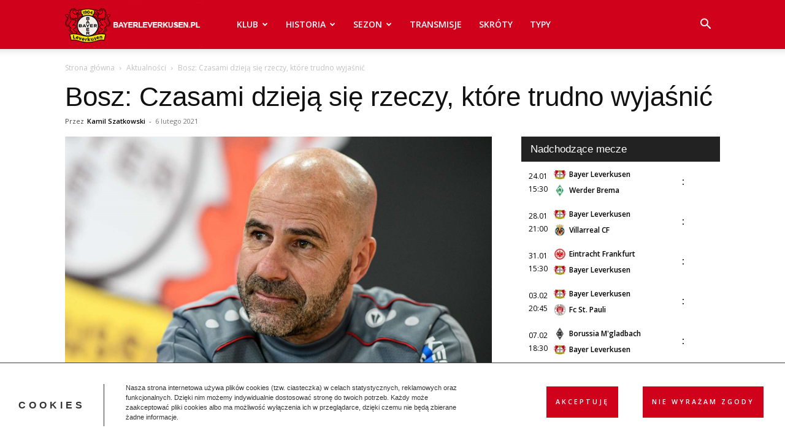

--- FILE ---
content_type: text/html; charset=UTF-8
request_url: https://bayerleverkusen.pl/bosz-czasami-dzieja-sie-rzeczy-ktore-trudno-wyjasnic/
body_size: 24033
content:
<!doctype html >
<!--[if IE 8]>    <html class="ie8" lang="en"> <![endif]-->
<!--[if IE 9]>    <html class="ie9" lang="en"> <![endif]-->
<!--[if gt IE 8]><!--> <html lang="pl-PL"> <!--<![endif]-->
<head>
<title>Bosz: Czasami dzieją się rzeczy, które trudno wyjaśnić</title>
<meta charset="UTF-8" />
<meta name="viewport" content="width=device-width, initial-scale=1.0">
<link rel="pingback" href="https://bayerleverkusen.pl/xmlrpc.php" />
<meta name='robots' content='index, follow, max-image-preview:large, max-snippet:-1, max-video-preview:-1' />
<link rel="icon" type="image/png" href="https://bayerleverkusen.pl/wp-content/uploads/2021/01/4713.png">            <script src="https://www.google.com/recaptcha/api.js?render=6LfDzDokAAAAAAeoDTLklbygYoBlLzu3K5kuzL1s"></script>
<!-- This site is optimized with the Yoast SEO plugin v26.8 - https://yoast.com/product/yoast-seo-wordpress/ -->
<meta name="description" content="Za zawodnikami Bayeru Leverkusen ciężki dni spowodowane sensacyjną porażką w Pucharze Niemiec z czwartoligowym Rot-Weiss Essen. Po bolesnej porażce," />
<link rel="canonical" href="https://bayerleverkusen.pl/bosz-czasami-dzieja-sie-rzeczy-ktore-trudno-wyjasnic/" />
<meta property="og:locale" content="pl_PL" />
<meta property="og:type" content="article" />
<meta property="og:title" content="Bosz: Czasami dzieją się rzeczy, które trudno wyjaśnić" />
<meta property="og:description" content="Za zawodnikami Bayeru Leverkusen ciężki dni spowodowane sensacyjną porażką w Pucharze Niemiec z czwartoligowym Rot-Weiss Essen. Po bolesnej porażce," />
<meta property="og:url" content="https://bayerleverkusen.pl/bosz-czasami-dzieja-sie-rzeczy-ktore-trudno-wyjasnic/" />
<meta property="og:site_name" content="Bayer 04 Leverkusen - aktualności (transfery, mecze, skład)" />
<meta property="article:author" content="https://www.facebook.com/profile.php?id=61575273701280" />
<meta property="article:published_time" content="2021-02-06T16:48:04+00:00" />
<meta property="og:image" content="https://bayerleverkusen.pl/wp-content/uploads/2021/01/Peter-Bosz.png" />
<meta property="og:image:width" content="741" />
<meta property="og:image:height" content="486" />
<meta property="og:image:type" content="image/png" />
<meta name="author" content="Kamil Szatkowski" />
<meta name="twitter:card" content="summary_large_image" />
<meta name="twitter:creator" content="@szatkovskykamil" />
<meta name="twitter:label1" content="Napisane przez" />
<meta name="twitter:data1" content="Kamil Szatkowski" />
<meta name="twitter:label2" content="Szacowany czas czytania" />
<meta name="twitter:data2" content="1 minuta" />
<script type="application/ld+json" class="yoast-schema-graph">{"@context":"https://schema.org","@graph":[{"@type":"Article","@id":"https://bayerleverkusen.pl/bosz-czasami-dzieja-sie-rzeczy-ktore-trudno-wyjasnic/#article","isPartOf":{"@id":"https://bayerleverkusen.pl/bosz-czasami-dzieja-sie-rzeczy-ktore-trudno-wyjasnic/"},"author":{"name":"Kamil Szatkowski","@id":"https://bayerleverkusen.pl/#/schema/person/37bd36d04b75d1b78158ffce2a858029"},"headline":"Bosz: Czasami dzieją się rzeczy, które trudno wyjaśnić","datePublished":"2021-02-06T16:48:04+00:00","mainEntityOfPage":{"@id":"https://bayerleverkusen.pl/bosz-czasami-dzieja-sie-rzeczy-ktore-trudno-wyjasnic/"},"wordCount":203,"commentCount":0,"image":{"@id":"https://bayerleverkusen.pl/bosz-czasami-dzieja-sie-rzeczy-ktore-trudno-wyjasnic/#primaryimage"},"thumbnailUrl":"https://bayerleverkusen.pl/wp-content/uploads/2021/01/Peter-Bosz.png","articleSection":["Aktualności"],"inLanguage":"pl-PL","potentialAction":[{"@type":"CommentAction","name":"Comment","target":["https://bayerleverkusen.pl/bosz-czasami-dzieja-sie-rzeczy-ktore-trudno-wyjasnic/#respond"]}]},{"@type":"WebPage","@id":"https://bayerleverkusen.pl/bosz-czasami-dzieja-sie-rzeczy-ktore-trudno-wyjasnic/","url":"https://bayerleverkusen.pl/bosz-czasami-dzieja-sie-rzeczy-ktore-trudno-wyjasnic/","name":"Bosz: Czasami dzieją się rzeczy, które trudno wyjaśnić","isPartOf":{"@id":"https://bayerleverkusen.pl/#website"},"primaryImageOfPage":{"@id":"https://bayerleverkusen.pl/bosz-czasami-dzieja-sie-rzeczy-ktore-trudno-wyjasnic/#primaryimage"},"image":{"@id":"https://bayerleverkusen.pl/bosz-czasami-dzieja-sie-rzeczy-ktore-trudno-wyjasnic/#primaryimage"},"thumbnailUrl":"https://bayerleverkusen.pl/wp-content/uploads/2021/01/Peter-Bosz.png","datePublished":"2021-02-06T16:48:04+00:00","author":{"@id":"https://bayerleverkusen.pl/#/schema/person/37bd36d04b75d1b78158ffce2a858029"},"description":"Za zawodnikami Bayeru Leverkusen ciężki dni spowodowane sensacyjną porażką w Pucharze Niemiec z czwartoligowym Rot-Weiss Essen. Po bolesnej porażce,","breadcrumb":{"@id":"https://bayerleverkusen.pl/bosz-czasami-dzieja-sie-rzeczy-ktore-trudno-wyjasnic/#breadcrumb"},"inLanguage":"pl-PL","potentialAction":[{"@type":"ReadAction","target":["https://bayerleverkusen.pl/bosz-czasami-dzieja-sie-rzeczy-ktore-trudno-wyjasnic/"]}]},{"@type":"ImageObject","inLanguage":"pl-PL","@id":"https://bayerleverkusen.pl/bosz-czasami-dzieja-sie-rzeczy-ktore-trudno-wyjasnic/#primaryimage","url":"https://bayerleverkusen.pl/wp-content/uploads/2021/01/Peter-Bosz.png","contentUrl":"https://bayerleverkusen.pl/wp-content/uploads/2021/01/Peter-Bosz.png","width":741,"height":486,"caption":"fot. www.bayer04.de"},{"@type":"BreadcrumbList","@id":"https://bayerleverkusen.pl/bosz-czasami-dzieja-sie-rzeczy-ktore-trudno-wyjasnic/#breadcrumb","itemListElement":[{"@type":"ListItem","position":1,"name":"Strona główna","item":"https://bayerleverkusen.pl/"},{"@type":"ListItem","position":2,"name":"Bosz: Czasami dzieją się rzeczy, które trudno wyjaśnić"}]},{"@type":"WebSite","@id":"https://bayerleverkusen.pl/#website","url":"https://bayerleverkusen.pl/","name":"Bayer 04 Leverkusen - aktualności (transfery, mecze, skład)","description":"BayerLeverkusen.pl - polska strona skierowana do sympatyków niemieckiego klubu piłkarskiego Bayer Leverkusen. Na stronie znajdziesz najnowsze aktualności dotyczące klubu z BayArena","potentialAction":[{"@type":"SearchAction","target":{"@type":"EntryPoint","urlTemplate":"https://bayerleverkusen.pl/?s={search_term_string}"},"query-input":{"@type":"PropertyValueSpecification","valueRequired":true,"valueName":"search_term_string"}}],"inLanguage":"pl-PL"},{"@type":"Person","@id":"https://bayerleverkusen.pl/#/schema/person/37bd36d04b75d1b78158ffce2a858029","name":"Kamil Szatkowski","image":{"@type":"ImageObject","inLanguage":"pl-PL","@id":"https://bayerleverkusen.pl/#/schema/person/image/","url":"https://secure.gravatar.com/avatar/3905cce85a8b53dcd977370b0ab210856f5779925f5af2a283596ffe96900f8d?s=96&r=g","contentUrl":"https://secure.gravatar.com/avatar/3905cce85a8b53dcd977370b0ab210856f5779925f5af2a283596ffe96900f8d?s=96&r=g","caption":"Kamil Szatkowski"},"sameAs":["https://bayerleverkusen.pl","https://www.facebook.com/profile.php?id=61575273701280","https://www.linkedin.com/in/kamil-szatkowski-06175a361/","https://x.com/szatkovskykamil"]}]}</script>
<!-- / Yoast SEO plugin. -->
<link rel='dns-prefetch' href='//fonts.googleapis.com' />
<link rel="alternate" type="application/rss+xml" title="Bayer 04 Leverkusen - aktualności (transfery, mecze, skład) &raquo; Kanał z wpisami" href="https://bayerleverkusen.pl/feed/" />
<link rel="alternate" type="application/rss+xml" title="Bayer 04 Leverkusen - aktualności (transfery, mecze, skład) &raquo; Kanał z komentarzami" href="https://bayerleverkusen.pl/comments/feed/" />
<link rel="alternate" type="application/rss+xml" title="Bayer 04 Leverkusen - aktualności (transfery, mecze, skład) &raquo; Bosz: Czasami dzieją się rzeczy, które trudno wyjaśnić Kanał z komentarzami" href="https://bayerleverkusen.pl/bosz-czasami-dzieja-sie-rzeczy-ktore-trudno-wyjasnic/feed/" />
<link rel="alternate" title="oEmbed (JSON)" type="application/json+oembed" href="https://bayerleverkusen.pl/wp-json/oembed/1.0/embed?url=https%3A%2F%2Fbayerleverkusen.pl%2Fbosz-czasami-dzieja-sie-rzeczy-ktore-trudno-wyjasnic%2F" />
<link rel="alternate" title="oEmbed (XML)" type="text/xml+oembed" href="https://bayerleverkusen.pl/wp-json/oembed/1.0/embed?url=https%3A%2F%2Fbayerleverkusen.pl%2Fbosz-czasami-dzieja-sie-rzeczy-ktore-trudno-wyjasnic%2F&#038;format=xml" />
<style id='wp-img-auto-sizes-contain-inline-css' type='text/css'>
img:is([sizes=auto i],[sizes^="auto," i]){contain-intrinsic-size:3000px 1500px}
/*# sourceURL=wp-img-auto-sizes-contain-inline-css */
</style>
<!-- <link rel='stylesheet' id='article_geo2-css' href='https://bayerleverkusen.pl/wp-content/plugins/article-geo/css/article_geo7.css?ver=78e7c61a49afed18cda5ec0f68cb4cb3' type='text/css' media='all' /> -->
<!-- <link rel='stylesheet' id='efter-leagues-style-css' href='https://bayerleverkusen.pl/wp-content/plugins/efter-leagues/css/styles.css?ver=78e7c61a49afed18cda5ec0f68cb4cb3' type='text/css' media='all' /> -->
<!-- <link rel='stylesheet' id='td-plugin-multi-purpose-css' href='https://bayerleverkusen.pl/wp-content/plugins/td-composer/td-multi-purpose/style.css?ver=8505194c2950b1bf800079c503a07e37' type='text/css' media='all' /> -->
<link rel="stylesheet" type="text/css" href="//bayerleverkusen.pl/wp-content/cache/wpfc-minified/ldtla67g/hud09.css" media="all"/>
<link rel='stylesheet' id='tplis-cl-googlefonts-css' href='//fonts.googleapis.com/css?family=Open+Sans:400,600&#038;subset=latin,latin-ext' type='text/css' media='all' />
<!-- <link rel='stylesheet' id='chld_thm_cfg_parent-css' href='https://bayerleverkusen.pl/wp-content/themes/Newspaper/style.css?ver=78e7c61a49afed18cda5ec0f68cb4cb3' type='text/css' media='all' /> -->
<!-- <link rel='stylesheet' id='td-theme-css' href='https://bayerleverkusen.pl/wp-content/themes/Newspaper-child/style.css?ver=11.5.1.1657785231' type='text/css' media='all' /> -->
<link rel="stylesheet" type="text/css" href="//bayerleverkusen.pl/wp-content/cache/wpfc-minified/2b49t4b6/hud09.css" media="all"/>
<style id='td-theme-inline-css' type='text/css'>@media (max-width:767px){.td-header-desktop-wrap{display:none}}@media (min-width:767px){.td-header-mobile-wrap{display:none}}</style>
<!-- <link rel='stylesheet' id='td-legacy-framework-front-style-css' href='https://bayerleverkusen.pl/wp-content/plugins/td-composer/legacy/Newspaper/assets/css/td_legacy_main.css?ver=8505194c2950b1bf800079c503a07e37' type='text/css' media='all' /> -->
<!-- <link rel='stylesheet' id='td-standard-pack-framework-front-style-css' href='https://bayerleverkusen.pl/wp-content/plugins/td-standard-pack/Newspaper/assets/css/td_standard_pack_main.css?ver=1b3d5bf2c64738aa07b4643e31257da9' type='text/css' media='all' /> -->
<link rel="stylesheet" type="text/css" href="//bayerleverkusen.pl/wp-content/cache/wpfc-minified/llhr405p/hud09.css" media="all"/>
<link rel="https://api.w.org/" href="https://bayerleverkusen.pl/wp-json/" /><link rel="alternate" title="JSON" type="application/json" href="https://bayerleverkusen.pl/wp-json/wp/v2/posts/24956" /><link rel="EditURI" type="application/rsd+xml" title="RSD" href="https://bayerleverkusen.pl/xmlrpc.php?rsd" />
<style>
.no-js img.lazyload {
display: none;
}
figure.wp-block-image img.lazyloading {
min-width: 150px;
}
.lazyload, .lazyloading {
opacity: 0;
}
.lazyloaded {
opacity: 1;
transition: opacity 400ms;
transition-delay: 0ms;
}
</style>
<style type="text/css">.tplis-cl-cookies:after{content:'';clear:both;display:block}.tplis-cl-cookies{background-color:rgba(255,255,255,1.00);position:fixed;font-family:"Open Sans",sans-serif;bottom:0;border-top:1px solid #3B3939;width:100%;z-index:9000;margin:0;overflow:hidden;border-color:#3B3939;border-width:1px}.tplis-cl-cookies-head h4{border-right-color:#333}.tplis-cl-cookies-buttons:after{clear:both:content:"";display:block}.tplis-cl-cookies-text *{color:#333}.tplis-cl-button-accept,.tplis-cl-button-accept:hover,.tplis-cl-button-accept:focus,.tplis-cl-button-accept:active{background-color:#d0021b;color:#FFF}.tplis-cl-button-accept svg{fill:#FFF}.tplis-cl-button-refuse,.tplis-cl-button-refuse:hover{background-color:#d0021b;color:#FFF}.tplis-cl-button-refuse svg{fill:#FFF}.tplis-cl-cookies-text a{font-weight:bold;-webkit-transition:all 250ms ease-in-out;-moz-transition:all 250ms ease-in-out;-ms-transition:all 250ms ease-in-out;-o-transition:all 250ms ease-in-out;transition:all 250ms ease-in-out;border-bottom:1px solid #333}.tplis-cl-cookies-text a:hover,.tplis-cl-cookies-text a:focus,.tplis-cl-cookies-text a:active{color:#333;opacity:.6}.tplis-cl-cookies{display:flex;padding:10px 15px;justify-content:space-between;align-items:center}.tplis-cl-cookies-text{display:flex;width:100%}.tplis-cl-cookies h4{text-transform:uppercase;letter-spacing:5px;font-size:12pt}.tplis-cl-cookies p{font-size:8pt;padding-bottom:20px;line-height:150%}.tplis-cl-cookies a{text-decoration:none;font-weight:700}.tplis-cl-cookies-head h4{font-weight:700;padding:20px 30px 20px 15px;border-right:1px solid}.tplis-cl-cookies-content-text{margin:0 20px 0 35px;padding:0;font-weight:400;max-width:678px;display:flex;align-items:center}.tplis-cl-cookies .tplis-cl-cookies-content-text *{margin:0;padding:0}.tplis-cl-cookies-buttons{text-align:center;display:flex;justify-content:flex-end;max-width:500px}.tplis-cl-is-btn-refuse .tplis-cl-cookies-buttons{width:100%}.tplis-cl-button{padding:30px 10px 10px 8px;font-weight:400;padding:15px;display:block;text-transform:uppercase;letter-spacing:3px;margin:0 20px 0 20px;-webkit-transition:all .1s ease-out;-moz-transition:all .1s ease-out;transition:all .1s ease-out;font-size:8pt;align-self:center}.tplis-cl-button:hover{-ms-transform:scale(1.04);-webkit-transform:scale(1.04);transform:scale(1.04)}@media only screen and (max-width:998px){.tplis-cl-cookies{flex-direction:column}.tplis-cl-cookies-buttons{max-width:none;justify-content:center;margin-top:10px}.tplis-cl-button{width:100%;padding:8px 15px;margin:0}.tplis-cl-cookies-buttons{width:100%}.tplis-cl-is-btn-refuse .tplis-cl-button.tplis-cl-button-accept{margin-right:10px}.tplis-cl-is-btn-refuse .tplis-cl-button.tplis-cl-button-refuse{margin-left:10px}}@media only screen and (max-width:768px){.tplis-cl-cookies-head{display:none}.tplis-cl-cookies-content-text{margin:0}}</style>
<!-- JS generated by theme -->
<!-- Header style compiled by theme -->
<style>.td-menu-background,.td-search-background{background-image:url('https://bayerleverkusen.pl/wp-content/uploads/2021/01/mobile-bg.png')}.td-page-content p,.td-page-content li,.td-page-content .td_block_text_with_title,.wpb_text_column p{font-family:"Helvetica Neue",Helvetica,Arial,sans-serif}body,p{font-family:"Helvetica Neue",Helvetica,Arial,sans-serif}.white-popup-block:before{background-image:url('https://bayerleverkusen.pl/wp-content/uploads/2021/01/login-mod.jpg')}:root{--td_excl_label:'EKSKLUZYWNY';--td_theme_color:#d0021b;--td_slider_text:rgba(208,2,27,0.7);--td_mobile_menu_color:#d0021b;--td_mobile_gradient_one_mob:rgba(0,0,0,0.5);--td_mobile_gradient_two_mob:rgba(0,0,0,0.6);--td_login_gradient_one:rgba(178,0,0,0.8);--td_login_gradient_two:rgba(178,0,0,0.8)}.td-header-style-12 .td-header-menu-wrap-full,.td-header-style-12 .td-affix,.td-grid-style-1.td-hover-1 .td-big-grid-post:hover .td-post-category,.td-grid-style-5.td-hover-1 .td-big-grid-post:hover .td-post-category,.td_category_template_3 .td-current-sub-category,.td_category_template_8 .td-category-header .td-category a.td-current-sub-category,.td_category_template_4 .td-category-siblings .td-category a:hover,.td_block_big_grid_9.td-grid-style-1 .td-post-category,.td_block_big_grid_9.td-grid-style-5 .td-post-category,.td-grid-style-6.td-hover-1 .td-module-thumb:after,.tdm-menu-active-style5 .td-header-menu-wrap .sf-menu>.current-menu-item>a,.tdm-menu-active-style5 .td-header-menu-wrap .sf-menu>.current-menu-ancestor>a,.tdm-menu-active-style5 .td-header-menu-wrap .sf-menu>.current-category-ancestor>a,.tdm-menu-active-style5 .td-header-menu-wrap .sf-menu>li>a:hover,.tdm-menu-active-style5 .td-header-menu-wrap .sf-menu>.sfHover>a{background-color:#d0021b}.td_mega_menu_sub_cats .cur-sub-cat,.td-mega-span h3 a:hover,.td_mod_mega_menu:hover .entry-title a,.header-search-wrap .result-msg a:hover,.td-header-top-menu .td-drop-down-search .td_module_wrap:hover .entry-title a,.td-header-top-menu .td-icon-search:hover,.td-header-wrap .result-msg a:hover,.top-header-menu li a:hover,.top-header-menu .current-menu-item>a,.top-header-menu .current-menu-ancestor>a,.top-header-menu .current-category-ancestor>a,.td-social-icon-wrap>a:hover,.td-header-sp-top-widget .td-social-icon-wrap a:hover,.td_mod_related_posts:hover h3>a,.td-post-template-11 .td-related-title .td-related-left:hover,.td-post-template-11 .td-related-title .td-related-right:hover,.td-post-template-11 .td-related-title .td-cur-simple-item,.td-post-template-11 .td_block_related_posts .td-next-prev-wrap a:hover,.td-category-header .td-pulldown-category-filter-link:hover,.td-category-siblings .td-subcat-dropdown a:hover,.td-category-siblings .td-subcat-dropdown a.td-current-sub-category,.footer-text-wrap .footer-email-wrap a,.footer-social-wrap a:hover,.td_module_17 .td-read-more a:hover,.td_module_18 .td-read-more a:hover,.td_module_19 .td-post-author-name a:hover,.td-pulldown-syle-2 .td-subcat-dropdown:hover .td-subcat-more span,.td-pulldown-syle-2 .td-subcat-dropdown:hover .td-subcat-more i,.td-pulldown-syle-3 .td-subcat-dropdown:hover .td-subcat-more span,.td-pulldown-syle-3 .td-subcat-dropdown:hover .td-subcat-more i,.tdm-menu-active-style3 .tdm-header.td-header-wrap .sf-menu>.current-category-ancestor>a,.tdm-menu-active-style3 .tdm-header.td-header-wrap .sf-menu>.current-menu-ancestor>a,.tdm-menu-active-style3 .tdm-header.td-header-wrap .sf-menu>.current-menu-item>a,.tdm-menu-active-style3 .tdm-header.td-header-wrap .sf-menu>.sfHover>a,.tdm-menu-active-style3 .tdm-header.td-header-wrap .sf-menu>li>a:hover{color:#d0021b}.td-mega-menu-page .wpb_content_element ul li a:hover,.td-theme-wrap .td-aj-search-results .td_module_wrap:hover .entry-title a,.td-theme-wrap .header-search-wrap .result-msg a:hover{color:#d0021b!important}.td_category_template_8 .td-category-header .td-category a.td-current-sub-category,.td_category_template_4 .td-category-siblings .td-category a:hover,.tdm-menu-active-style4 .tdm-header .sf-menu>.current-menu-item>a,.tdm-menu-active-style4 .tdm-header .sf-menu>.current-menu-ancestor>a,.tdm-menu-active-style4 .tdm-header .sf-menu>.current-category-ancestor>a,.tdm-menu-active-style4 .tdm-header .sf-menu>li>a:hover,.tdm-menu-active-style4 .tdm-header .sf-menu>.sfHover>a{border-color:#d0021b}.td-header-wrap .td-header-top-menu-full,.td-header-wrap .top-header-menu .sub-menu,.tdm-header-style-1.td-header-wrap .td-header-top-menu-full,.tdm-header-style-1.td-header-wrap .top-header-menu .sub-menu,.tdm-header-style-2.td-header-wrap .td-header-top-menu-full,.tdm-header-style-2.td-header-wrap .top-header-menu .sub-menu,.tdm-header-style-3.td-header-wrap .td-header-top-menu-full,.tdm-header-style-3.td-header-wrap .top-header-menu .sub-menu{background-color:#000000}.td-header-style-8 .td-header-top-menu-full{background-color:transparent}.td-header-style-8 .td-header-top-menu-full .td-header-top-menu{background-color:#000000;padding-left:15px;padding-right:15px}.td-header-wrap .td-header-top-menu-full .td-header-top-menu,.td-header-wrap .td-header-top-menu-full{border-bottom:none}.td-header-wrap .td-header-menu-wrap-full,.td-header-menu-wrap.td-affix,.td-header-style-3 .td-header-main-menu,.td-header-style-3 .td-affix .td-header-main-menu,.td-header-style-4 .td-header-main-menu,.td-header-style-4 .td-affix .td-header-main-menu,.td-header-style-8 .td-header-menu-wrap.td-affix,.td-header-style-8 .td-header-top-menu-full{background-color:#d0021b}.td-boxed-layout .td-header-style-3 .td-header-menu-wrap,.td-boxed-layout .td-header-style-4 .td-header-menu-wrap,.td-header-style-3 .td_stretch_content .td-header-menu-wrap,.td-header-style-4 .td_stretch_content .td-header-menu-wrap{background-color:#d0021b!important}@media (min-width:1019px){.td-header-style-1 .td-header-sp-recs,.td-header-style-1 .td-header-sp-logo{margin-bottom:28px}}@media (min-width:768px) and (max-width:1018px){.td-header-style-1 .td-header-sp-recs,.td-header-style-1 .td-header-sp-logo{margin-bottom:14px}}.td-header-style-7 .td-header-top-menu{border-bottom:none}.td-header-wrap .td-header-menu-wrap .sf-menu>li>a,.td-header-wrap .td-header-menu-social .td-social-icon-wrap a,.td-header-style-4 .td-header-menu-social .td-social-icon-wrap i,.td-header-style-5 .td-header-menu-social .td-social-icon-wrap i,.td-header-style-6 .td-header-menu-social .td-social-icon-wrap i,.td-header-style-12 .td-header-menu-social .td-social-icon-wrap i,.td-header-wrap .header-search-wrap #td-header-search-button .td-icon-search{color:#ffffff}.td-header-wrap .td-header-menu-social+.td-search-wrapper #td-header-search-button:before{background-color:#ffffff}.td-theme-wrap .td_mod_mega_menu:hover .entry-title a,.td-theme-wrap .sf-menu .td_mega_menu_sub_cats .cur-sub-cat{color:#d0021b}.td-theme-wrap .sf-menu .td-mega-menu .td-post-category:hover,.td-theme-wrap .td-mega-menu .td-next-prev-wrap a:hover{background-color:#d0021b}.td-theme-wrap .td-mega-menu .td-next-prev-wrap a:hover{border-color:#d0021b}.td-theme-wrap .sf-menu .td-normal-menu .sub-menu{background-color:#d0021b}.td-theme-wrap .sf-menu .td-normal-menu .sub-menu .td-menu-item>a{color:#ffffff}.td-theme-wrap .sf-menu .td-normal-menu .td-menu-item>a:hover,.td-theme-wrap .sf-menu .td-normal-menu .sfHover>a,.td-theme-wrap .sf-menu .td-normal-menu .current-menu-ancestor>a,.td-theme-wrap .sf-menu .td-normal-menu .current-category-ancestor>a,.td-theme-wrap .sf-menu .td-normal-menu .current-menu-item>a{background-color:#ea3b35}.td-footer-wrapper,.td-footer-wrapper .td_block_template_7 .td-block-title>*,.td-footer-wrapper .td_block_template_17 .td-block-title,.td-footer-wrapper .td-block-title-wrap .td-wrapper-pulldown-filter{background-color:#d0021b}.td-module-comments a,.td-post-views span,.td-post-comments a{font-family:"Helvetica Neue",Helvetica,Arial,sans-serif}.td-post-content p,.td-post-content{font-family:"Helvetica Neue",Helvetica,Arial,sans-serif}.td-post-content h2{font-size:16px}.td-post-content h3{font-size:16px}.td-post-content h4{font-size:16px}.td-post-content h5{font-size:16px}.td-post-content h6{font-size:16px}.td-menu-background,.td-search-background{background-image:url('https://bayerleverkusen.pl/wp-content/uploads/2021/01/mobile-bg.png')}.td-page-content p,.td-page-content li,.td-page-content .td_block_text_with_title,.wpb_text_column p{font-family:"Helvetica Neue",Helvetica,Arial,sans-serif}body,p{font-family:"Helvetica Neue",Helvetica,Arial,sans-serif}.white-popup-block:before{background-image:url('https://bayerleverkusen.pl/wp-content/uploads/2021/01/login-mod.jpg')}:root{--td_excl_label:'EKSKLUZYWNY';--td_theme_color:#d0021b;--td_slider_text:rgba(208,2,27,0.7);--td_mobile_menu_color:#d0021b;--td_mobile_gradient_one_mob:rgba(0,0,0,0.5);--td_mobile_gradient_two_mob:rgba(0,0,0,0.6);--td_login_gradient_one:rgba(178,0,0,0.8);--td_login_gradient_two:rgba(178,0,0,0.8)}.td-header-style-12 .td-header-menu-wrap-full,.td-header-style-12 .td-affix,.td-grid-style-1.td-hover-1 .td-big-grid-post:hover .td-post-category,.td-grid-style-5.td-hover-1 .td-big-grid-post:hover .td-post-category,.td_category_template_3 .td-current-sub-category,.td_category_template_8 .td-category-header .td-category a.td-current-sub-category,.td_category_template_4 .td-category-siblings .td-category a:hover,.td_block_big_grid_9.td-grid-style-1 .td-post-category,.td_block_big_grid_9.td-grid-style-5 .td-post-category,.td-grid-style-6.td-hover-1 .td-module-thumb:after,.tdm-menu-active-style5 .td-header-menu-wrap .sf-menu>.current-menu-item>a,.tdm-menu-active-style5 .td-header-menu-wrap .sf-menu>.current-menu-ancestor>a,.tdm-menu-active-style5 .td-header-menu-wrap .sf-menu>.current-category-ancestor>a,.tdm-menu-active-style5 .td-header-menu-wrap .sf-menu>li>a:hover,.tdm-menu-active-style5 .td-header-menu-wrap .sf-menu>.sfHover>a{background-color:#d0021b}.td_mega_menu_sub_cats .cur-sub-cat,.td-mega-span h3 a:hover,.td_mod_mega_menu:hover .entry-title a,.header-search-wrap .result-msg a:hover,.td-header-top-menu .td-drop-down-search .td_module_wrap:hover .entry-title a,.td-header-top-menu .td-icon-search:hover,.td-header-wrap .result-msg a:hover,.top-header-menu li a:hover,.top-header-menu .current-menu-item>a,.top-header-menu .current-menu-ancestor>a,.top-header-menu .current-category-ancestor>a,.td-social-icon-wrap>a:hover,.td-header-sp-top-widget .td-social-icon-wrap a:hover,.td_mod_related_posts:hover h3>a,.td-post-template-11 .td-related-title .td-related-left:hover,.td-post-template-11 .td-related-title .td-related-right:hover,.td-post-template-11 .td-related-title .td-cur-simple-item,.td-post-template-11 .td_block_related_posts .td-next-prev-wrap a:hover,.td-category-header .td-pulldown-category-filter-link:hover,.td-category-siblings .td-subcat-dropdown a:hover,.td-category-siblings .td-subcat-dropdown a.td-current-sub-category,.footer-text-wrap .footer-email-wrap a,.footer-social-wrap a:hover,.td_module_17 .td-read-more a:hover,.td_module_18 .td-read-more a:hover,.td_module_19 .td-post-author-name a:hover,.td-pulldown-syle-2 .td-subcat-dropdown:hover .td-subcat-more span,.td-pulldown-syle-2 .td-subcat-dropdown:hover .td-subcat-more i,.td-pulldown-syle-3 .td-subcat-dropdown:hover .td-subcat-more span,.td-pulldown-syle-3 .td-subcat-dropdown:hover .td-subcat-more i,.tdm-menu-active-style3 .tdm-header.td-header-wrap .sf-menu>.current-category-ancestor>a,.tdm-menu-active-style3 .tdm-header.td-header-wrap .sf-menu>.current-menu-ancestor>a,.tdm-menu-active-style3 .tdm-header.td-header-wrap .sf-menu>.current-menu-item>a,.tdm-menu-active-style3 .tdm-header.td-header-wrap .sf-menu>.sfHover>a,.tdm-menu-active-style3 .tdm-header.td-header-wrap .sf-menu>li>a:hover{color:#d0021b}.td-mega-menu-page .wpb_content_element ul li a:hover,.td-theme-wrap .td-aj-search-results .td_module_wrap:hover .entry-title a,.td-theme-wrap .header-search-wrap .result-msg a:hover{color:#d0021b!important}.td_category_template_8 .td-category-header .td-category a.td-current-sub-category,.td_category_template_4 .td-category-siblings .td-category a:hover,.tdm-menu-active-style4 .tdm-header .sf-menu>.current-menu-item>a,.tdm-menu-active-style4 .tdm-header .sf-menu>.current-menu-ancestor>a,.tdm-menu-active-style4 .tdm-header .sf-menu>.current-category-ancestor>a,.tdm-menu-active-style4 .tdm-header .sf-menu>li>a:hover,.tdm-menu-active-style4 .tdm-header .sf-menu>.sfHover>a{border-color:#d0021b}.td-header-wrap .td-header-top-menu-full,.td-header-wrap .top-header-menu .sub-menu,.tdm-header-style-1.td-header-wrap .td-header-top-menu-full,.tdm-header-style-1.td-header-wrap .top-header-menu .sub-menu,.tdm-header-style-2.td-header-wrap .td-header-top-menu-full,.tdm-header-style-2.td-header-wrap .top-header-menu .sub-menu,.tdm-header-style-3.td-header-wrap .td-header-top-menu-full,.tdm-header-style-3.td-header-wrap .top-header-menu .sub-menu{background-color:#000000}.td-header-style-8 .td-header-top-menu-full{background-color:transparent}.td-header-style-8 .td-header-top-menu-full .td-header-top-menu{background-color:#000000;padding-left:15px;padding-right:15px}.td-header-wrap .td-header-top-menu-full .td-header-top-menu,.td-header-wrap .td-header-top-menu-full{border-bottom:none}.td-header-wrap .td-header-menu-wrap-full,.td-header-menu-wrap.td-affix,.td-header-style-3 .td-header-main-menu,.td-header-style-3 .td-affix .td-header-main-menu,.td-header-style-4 .td-header-main-menu,.td-header-style-4 .td-affix .td-header-main-menu,.td-header-style-8 .td-header-menu-wrap.td-affix,.td-header-style-8 .td-header-top-menu-full{background-color:#d0021b}.td-boxed-layout .td-header-style-3 .td-header-menu-wrap,.td-boxed-layout .td-header-style-4 .td-header-menu-wrap,.td-header-style-3 .td_stretch_content .td-header-menu-wrap,.td-header-style-4 .td_stretch_content .td-header-menu-wrap{background-color:#d0021b!important}@media (min-width:1019px){.td-header-style-1 .td-header-sp-recs,.td-header-style-1 .td-header-sp-logo{margin-bottom:28px}}@media (min-width:768px) and (max-width:1018px){.td-header-style-1 .td-header-sp-recs,.td-header-style-1 .td-header-sp-logo{margin-bottom:14px}}.td-header-style-7 .td-header-top-menu{border-bottom:none}.td-header-wrap .td-header-menu-wrap .sf-menu>li>a,.td-header-wrap .td-header-menu-social .td-social-icon-wrap a,.td-header-style-4 .td-header-menu-social .td-social-icon-wrap i,.td-header-style-5 .td-header-menu-social .td-social-icon-wrap i,.td-header-style-6 .td-header-menu-social .td-social-icon-wrap i,.td-header-style-12 .td-header-menu-social .td-social-icon-wrap i,.td-header-wrap .header-search-wrap #td-header-search-button .td-icon-search{color:#ffffff}.td-header-wrap .td-header-menu-social+.td-search-wrapper #td-header-search-button:before{background-color:#ffffff}.td-theme-wrap .td_mod_mega_menu:hover .entry-title a,.td-theme-wrap .sf-menu .td_mega_menu_sub_cats .cur-sub-cat{color:#d0021b}.td-theme-wrap .sf-menu .td-mega-menu .td-post-category:hover,.td-theme-wrap .td-mega-menu .td-next-prev-wrap a:hover{background-color:#d0021b}.td-theme-wrap .td-mega-menu .td-next-prev-wrap a:hover{border-color:#d0021b}.td-theme-wrap .sf-menu .td-normal-menu .sub-menu{background-color:#d0021b}.td-theme-wrap .sf-menu .td-normal-menu .sub-menu .td-menu-item>a{color:#ffffff}.td-theme-wrap .sf-menu .td-normal-menu .td-menu-item>a:hover,.td-theme-wrap .sf-menu .td-normal-menu .sfHover>a,.td-theme-wrap .sf-menu .td-normal-menu .current-menu-ancestor>a,.td-theme-wrap .sf-menu .td-normal-menu .current-category-ancestor>a,.td-theme-wrap .sf-menu .td-normal-menu .current-menu-item>a{background-color:#ea3b35}.td-footer-wrapper,.td-footer-wrapper .td_block_template_7 .td-block-title>*,.td-footer-wrapper .td_block_template_17 .td-block-title,.td-footer-wrapper .td-block-title-wrap .td-wrapper-pulldown-filter{background-color:#d0021b}.td-module-comments a,.td-post-views span,.td-post-comments a{font-family:"Helvetica Neue",Helvetica,Arial,sans-serif}.td-post-content p,.td-post-content{font-family:"Helvetica Neue",Helvetica,Arial,sans-serif}.td-post-content h2{font-size:16px}.td-post-content h3{font-size:16px}.td-post-content h4{font-size:16px}.td-post-content h5{font-size:16px}.td-post-content h6{font-size:16px}</style>
<!-- Google tag (gtag.js) -->
<script async src="https://www.googletagmanager.com/gtag/js?id=G-HFXX6EV3PZ"></script>
<script>
window.dataLayer = window.dataLayer || [];
function gtag(){dataLayer.push(arguments);}
gtag('js', new Date());
gtag('config', 'G-HFXX6EV3PZ');
</script>
<script type="application/ld+json">
{
"@context": "https://schema.org",
"@type": "BreadcrumbList",
"itemListElement": [
{
"@type": "ListItem",
"position": 1,
"item": {
"@type": "WebSite",
"@id": "https://bayerleverkusen.pl/",
"name": "Strona główna"
}
},
{
"@type": "ListItem",
"position": 2,
"item": {
"@type": "WebPage",
"@id": "https://bayerleverkusen.pl/aktualnosci/",
"name": "Aktualności"
}
}
,{
"@type": "ListItem",
"position": 3,
"item": {
"@type": "WebPage",
"@id": "https://bayerleverkusen.pl/bosz-czasami-dzieja-sie-rzeczy-ktore-trudno-wyjasnic/",
"name": "Bosz: Czasami dzieją się rzeczy, które trudno wyjaśnić"                                
}
}    
]
}
</script>
<!-- Button style compiled by theme -->
<style>.tdm-btn-style1{background-color:#d0021b}.tdm-btn-style2:before{border-color:#d0021b}.tdm-btn-style2{color:#d0021b}.tdm-btn-style3{-webkit-box-shadow:0 2px 16px #d0021b;-moz-box-shadow:0 2px 16px #d0021b;box-shadow:0 2px 16px #d0021b}.tdm-btn-style3:hover{-webkit-box-shadow:0 4px 26px #d0021b;-moz-box-shadow:0 4px 26px #d0021b;box-shadow:0 4px 26px #d0021b}</style>
<style id="tdw-css-placeholder"></style>
<script data-wpfc-render="false">var Wpfcll={s:[],osl:0,scroll:false,i:function(){Wpfcll.ss();window.addEventListener('load',function(){window.addEventListener("DOMSubtreeModified",function(e){Wpfcll.osl=Wpfcll.s.length;Wpfcll.ss();if(Wpfcll.s.length > Wpfcll.osl){Wpfcll.ls(false);}},false);Wpfcll.ls(true);});window.addEventListener('scroll',function(){Wpfcll.scroll=true;Wpfcll.ls(false);});window.addEventListener('resize',function(){Wpfcll.scroll=true;Wpfcll.ls(false);});window.addEventListener('click',function(){Wpfcll.scroll=true;Wpfcll.ls(false);});},c:function(e,pageload){var w=document.documentElement.clientHeight || body.clientHeight;var n=0;if(pageload){n=0;}else{n=(w > 800) ? 800:200;n=Wpfcll.scroll ? 800:n;}var er=e.getBoundingClientRect();var t=0;var p=e.parentNode ? e.parentNode:false;if(typeof p.getBoundingClientRect=="undefined"){var pr=false;}else{var pr=p.getBoundingClientRect();}if(er.x==0 && er.y==0){for(var i=0;i < 10;i++){if(p){if(pr.x==0 && pr.y==0){if(p.parentNode){p=p.parentNode;}if(typeof p.getBoundingClientRect=="undefined"){pr=false;}else{pr=p.getBoundingClientRect();}}else{t=pr.top;break;}}};}else{t=er.top;}if(w - t+n > 0){return true;}return false;},r:function(e,pageload){var s=this;var oc,ot;try{oc=e.getAttribute("data-wpfc-original-src");ot=e.getAttribute("data-wpfc-original-srcset");originalsizes=e.getAttribute("data-wpfc-original-sizes");if(s.c(e,pageload)){if(oc || ot){if(e.tagName=="DIV" || e.tagName=="A" || e.tagName=="SPAN"){e.style.backgroundImage="url("+oc+")";e.removeAttribute("data-wpfc-original-src");e.removeAttribute("data-wpfc-original-srcset");e.removeAttribute("onload");}else{if(oc){e.setAttribute('src',oc);}if(ot){e.setAttribute('srcset',ot);}if(originalsizes){e.setAttribute('sizes',originalsizes);}if(e.getAttribute("alt") && e.getAttribute("alt")=="blank"){e.removeAttribute("alt");}e.removeAttribute("data-wpfc-original-src");e.removeAttribute("data-wpfc-original-srcset");e.removeAttribute("data-wpfc-original-sizes");e.removeAttribute("onload");if(e.tagName=="IFRAME"){var y="https://www.youtube.com/embed/";if(navigator.userAgent.match(/\sEdge?\/\d/i)){e.setAttribute('src',e.getAttribute("src").replace(/.+\/templates\/youtube\.html\#/,y));}e.onload=function(){if(typeof window.jQuery !="undefined"){if(jQuery.fn.fitVids){jQuery(e).parent().fitVids({customSelector:"iframe[src]"});}}var s=e.getAttribute("src").match(/templates\/youtube\.html\#(.+)/);if(s){try{var i=e.contentDocument || e.contentWindow;if(i.location.href=="about:blank"){e.setAttribute('src',y+s[1]);}}catch(err){e.setAttribute('src',y+s[1]);}}}}}}else{if(e.tagName=="NOSCRIPT"){if(jQuery(e).attr("data-type")=="wpfc"){e.removeAttribute("data-type");jQuery(e).after(jQuery(e).text());}}}}}catch(error){console.log(error);console.log("==>",e);}},ss:function(){var i=Array.prototype.slice.call(document.getElementsByTagName("img"));var f=Array.prototype.slice.call(document.getElementsByTagName("iframe"));var d=Array.prototype.slice.call(document.getElementsByTagName("div"));var a=Array.prototype.slice.call(document.getElementsByTagName("a"));var s=Array.prototype.slice.call(document.getElementsByTagName("span"));var n=Array.prototype.slice.call(document.getElementsByTagName("noscript"));this.s=i.concat(f).concat(d).concat(a).concat(s).concat(n);},ls:function(pageload){var s=this;[].forEach.call(s.s,function(e,index){s.r(e,pageload);});}};document.addEventListener('DOMContentLoaded',function(){wpfci();});function wpfci(){Wpfcll.i();}</script>
</head>
<body data-rsssl=1 class="wp-singular post-template-default single single-post postid-24956 single-format-standard wp-theme-Newspaper wp-child-theme-Newspaper-child td-standard-pack bosz-czasami-dzieja-sie-rzeczy-ktore-trudno-wyjasnic global-block-template-1 single_template_2 td-animation-stack-type0 td-full-layout" itemscope="itemscope" itemtype="https://schema.org/WebPage">
<div class="td-scroll-up" data-style="style1"><i class="td-icon-menu-up"></i></div>
<div class="td-menu-background" style="visibility:hidden"></div>
<div id="td-mobile-nav" style="visibility:hidden">
<div class="td-mobile-container">
<!-- mobile menu top section -->
<div class="td-menu-socials-wrap">
<!-- socials -->
<div class="td-menu-socials">
</div>
<!-- close button -->
<div class="td-mobile-close">
<span><i class="td-icon-close-mobile"></i></span>
</div>
</div>
<!-- login section -->
<!-- menu section -->
<div class="td-mobile-content">
<div class="menu-td-demo-header-menu-container"><ul id="menu-td-demo-header-menu" class="td-mobile-main-menu"><li id="menu-item-159" class="menu-item menu-item-type-custom menu-item-object-custom menu-item-has-children menu-item-first menu-item-159"><a href="#">Klub<i class="td-icon-menu-right td-element-after"></i></a>
<ul class="sub-menu">
<li id="menu-item-24813" class="menu-item menu-item-type-post_type menu-item-object-page menu-item-24813"><a href="https://bayerleverkusen.pl/bayer-leverkusen-informacje/" data-wpel-link="internal">Informacje</a></li>
<li id="menu-item-24856" class="menu-item menu-item-type-post_type menu-item-object-page menu-item-24856"><a href="https://bayerleverkusen.pl/bayer-leverkusen-sklad/" data-wpel-link="internal">Skład</a></li>
<li id="menu-item-25007" class="menu-item menu-item-type-post_type menu-item-object-page menu-item-25007"><a href="https://bayerleverkusen.pl/bayarena/" data-wpel-link="internal">BayArena</a></li>
<li id="menu-item-24831" class="menu-item menu-item-type-post_type menu-item-object-page menu-item-24831"><a href="https://bayerleverkusen.pl/zarzad-bayeru-leverkusen/" data-wpel-link="internal">Zarząd</a></li>
<li id="menu-item-24812" class="menu-item menu-item-type-post_type menu-item-object-page menu-item-24812"><a href="https://bayerleverkusen.pl/bayer-leverkusen-sukcesy/" data-wpel-link="internal">Sukcesy</a></li>
</ul>
</li>
<li id="menu-item-160" class="menu-item menu-item-type-custom menu-item-object-custom menu-item-has-children menu-item-160"><a href="#">Historia<i class="td-icon-menu-right td-element-after"></i></a>
<ul class="sub-menu">
<li id="menu-item-24836" class="menu-item menu-item-type-post_type menu-item-object-page menu-item-24836"><a href="https://bayerleverkusen.pl/historia-bayeru-leverkusen/" data-wpel-link="internal">Historia klubu</a></li>
<li id="menu-item-24829" class="menu-item menu-item-type-post_type menu-item-object-page menu-item-24829"><a href="https://bayerleverkusen.pl/polacy-w-bayerze-leverkusen/" data-wpel-link="internal">Polacy w Bayerze Leverkusen</a></li>
<li id="menu-item-24830" class="menu-item menu-item-type-post_type menu-item-object-page menu-item-24830"><a href="https://bayerleverkusen.pl/trenerzy-bayeru-leverkusen/" data-wpel-link="internal">Trenerzy</a></li>
<li id="menu-item-24832" class="menu-item menu-item-type-post_type menu-item-object-page menu-item-24832"><a href="https://bayerleverkusen.pl/znani-zawodnicy-bayeru-leverkusen/" data-wpel-link="internal">Znani zawodnicy</a></li>
</ul>
</li>
<li id="menu-item-161" class="menu-item menu-item-type-custom menu-item-object-custom menu-item-has-children menu-item-161"><a href="#">Sezon<i class="td-icon-menu-right td-element-after"></i></a>
<ul class="sub-menu">
<li id="menu-item-24848" class="menu-item menu-item-type-post_type menu-item-object-page menu-item-24848"><a href="https://bayerleverkusen.pl/strzelcy-bundesliga/" data-wpel-link="internal">Strzelcy Bundesliga</a></li>
<li id="menu-item-24849" class="menu-item menu-item-type-post_type menu-item-object-page menu-item-24849"><a href="https://bayerleverkusen.pl/tabela-bundesliga/" data-wpel-link="internal">Tabela Bundesliga</a></li>
</ul>
</li>
<li id="menu-item-188089" class="menu-item menu-item-type-taxonomy menu-item-object-category menu-item-188089"><a href="https://bayerleverkusen.pl/transmisje/" data-wpel-link="internal">Transmisje</a></li>
<li id="menu-item-188088" class="menu-item menu-item-type-taxonomy menu-item-object-category menu-item-188088"><a href="https://bayerleverkusen.pl/skroty-meczow/" data-wpel-link="internal">Skróty</a></li>
<li id="menu-item-188090" class="menu-item menu-item-type-taxonomy menu-item-object-category menu-item-188090"><a href="https://bayerleverkusen.pl/typy-bukmacherskie/" data-wpel-link="internal">Typy</a></li>
</ul></div>        </div>
</div>
<!-- register/login section -->
</div><div class="td-search-background" style="visibility:hidden"></div>
<div class="td-search-wrap-mob" style="visibility:hidden">
<div class="td-drop-down-search">
<form method="get" class="td-search-form" action="https://bayerleverkusen.pl/">
<!-- close button -->
<div class="td-search-close">
<span><i class="td-icon-close-mobile"></i></span>
</div>
<div role="search" class="td-search-input">
<span>Wyszukiwanie</span>
<input id="td-header-search-mob" type="text" value="" name="s" autocomplete="off" />
</div>
</form>
<div id="td-aj-search-mob" class="td-ajax-search-flex"></div>
</div>
</div>
<div id="td-outer-wrap" class="td-theme-wrap">
<div class="tdc-header-wrap ">
<!--
Header style multipurpose 1
-->
<div class="td-header-wrap tdm-header tdm-header-style-1 ">
<div class="td-header-menu-wrap-full td-container-wrap ">
<div class="td-header-menu-wrap td-header-gradient td-header-menu-no-search">
<div class="td-container td-header-row td-header-main-menu">
<div class="tdm-menu-btns-socials">
<div class="header-search-wrap">
<div class="td-search-btns-wrap">
<a id="td-header-search-button" href="#" aria-label="Search" role="button" class="dropdown-toggle " data-toggle="dropdown"><i class="td-icon-search"></i></a>
<a id="td-header-search-button-mob" href="#" role="button" aria-label="Search" class="dropdown-toggle " data-toggle="dropdown"><i class="td-icon-search"></i></a>
</div>
<div class="td-drop-down-search">
<form method="get" class="td-search-form" action="https://bayerleverkusen.pl/">
<div role="search" class="td-head-form-search-wrap">
<input id="td-header-search" type="text" value="" name="s" autocomplete="off" /><input class="wpb_button wpb_btn-inverse btn" type="submit" id="td-header-search-top" value="Wyszukiwanie" />
</div>
</form>
<div id="td-aj-search"></div>
</div>
</div>
</div>
<div id="td-header-menu" role="navigation">
<div id="td-top-mobile-toggle"><a href="#" aria-label="mobile-toggle"><i class="td-icon-font td-icon-mobile"></i></a></div>
<div class="td-main-menu-logo td-logo-in-menu">
<a class="td-main-logo" href="https://bayerleverkusen.pl/" data-wpel-link="internal">
<img class="td-retina-data lazyload" data-retina="https://bayerleverkusen.pl/wp-content/uploads/2021/01/BayerLeverkusen-1.png" data-src="https://bayerleverkusen.pl/wp-content/uploads/2021/01/BayerLeverkusen-1.png" alt=""  width="272" height="90" src="[data-uri]" style="--smush-placeholder-width: 272px; --smush-placeholder-aspect-ratio: 272/90;" /><noscript><img class="td-retina-data" data-retina="https://bayerleverkusen.pl/wp-content/uploads/2021/01/BayerLeverkusen-1.png" src="https://bayerleverkusen.pl/wp-content/uploads/2021/01/BayerLeverkusen-1.png" alt=""  width="272" height="90"/></noscript>
<span class="td-visual-hidden">Bayer 04 Leverkusen &#8211; aktualności (transfery, mecze, skład)</span>
</a>
</div>
<div class="menu-td-demo-header-menu-container"><ul id="menu-td-demo-header-menu-1" class="sf-menu"><li class="menu-item menu-item-type-custom menu-item-object-custom menu-item-has-children menu-item-first td-menu-item td-normal-menu menu-item-159"><a href="#">Klub</a>
<ul class="sub-menu">
<li class="menu-item menu-item-type-post_type menu-item-object-page td-menu-item td-normal-menu menu-item-24813"><a href="https://bayerleverkusen.pl/bayer-leverkusen-informacje/" data-wpel-link="internal">Informacje</a></li>
<li class="menu-item menu-item-type-post_type menu-item-object-page td-menu-item td-normal-menu menu-item-24856"><a href="https://bayerleverkusen.pl/bayer-leverkusen-sklad/" data-wpel-link="internal">Skład</a></li>
<li class="menu-item menu-item-type-post_type menu-item-object-page td-menu-item td-normal-menu menu-item-25007"><a href="https://bayerleverkusen.pl/bayarena/" data-wpel-link="internal">BayArena</a></li>
<li class="menu-item menu-item-type-post_type menu-item-object-page td-menu-item td-normal-menu menu-item-24831"><a href="https://bayerleverkusen.pl/zarzad-bayeru-leverkusen/" data-wpel-link="internal">Zarząd</a></li>
<li class="menu-item menu-item-type-post_type menu-item-object-page td-menu-item td-normal-menu menu-item-24812"><a href="https://bayerleverkusen.pl/bayer-leverkusen-sukcesy/" data-wpel-link="internal">Sukcesy</a></li>
</ul>
</li>
<li class="menu-item menu-item-type-custom menu-item-object-custom menu-item-has-children td-menu-item td-normal-menu menu-item-160"><a href="#">Historia</a>
<ul class="sub-menu">
<li class="menu-item menu-item-type-post_type menu-item-object-page td-menu-item td-normal-menu menu-item-24836"><a href="https://bayerleverkusen.pl/historia-bayeru-leverkusen/" data-wpel-link="internal">Historia klubu</a></li>
<li class="menu-item menu-item-type-post_type menu-item-object-page td-menu-item td-normal-menu menu-item-24829"><a href="https://bayerleverkusen.pl/polacy-w-bayerze-leverkusen/" data-wpel-link="internal">Polacy w Bayerze Leverkusen</a></li>
<li class="menu-item menu-item-type-post_type menu-item-object-page td-menu-item td-normal-menu menu-item-24830"><a href="https://bayerleverkusen.pl/trenerzy-bayeru-leverkusen/" data-wpel-link="internal">Trenerzy</a></li>
<li class="menu-item menu-item-type-post_type menu-item-object-page td-menu-item td-normal-menu menu-item-24832"><a href="https://bayerleverkusen.pl/znani-zawodnicy-bayeru-leverkusen/" data-wpel-link="internal">Znani zawodnicy</a></li>
</ul>
</li>
<li class="menu-item menu-item-type-custom menu-item-object-custom menu-item-has-children td-menu-item td-normal-menu menu-item-161"><a href="#">Sezon</a>
<ul class="sub-menu">
<li class="menu-item menu-item-type-post_type menu-item-object-page td-menu-item td-normal-menu menu-item-24848"><a href="https://bayerleverkusen.pl/strzelcy-bundesliga/" data-wpel-link="internal">Strzelcy Bundesliga</a></li>
<li class="menu-item menu-item-type-post_type menu-item-object-page td-menu-item td-normal-menu menu-item-24849"><a href="https://bayerleverkusen.pl/tabela-bundesliga/" data-wpel-link="internal">Tabela Bundesliga</a></li>
</ul>
</li>
<li class="menu-item menu-item-type-taxonomy menu-item-object-category td-menu-item td-normal-menu menu-item-188089"><a href="https://bayerleverkusen.pl/transmisje/" data-wpel-link="internal">Transmisje</a></li>
<li class="menu-item menu-item-type-taxonomy menu-item-object-category td-menu-item td-normal-menu menu-item-188088"><a href="https://bayerleverkusen.pl/skroty-meczow/" data-wpel-link="internal">Skróty</a></li>
<li class="menu-item menu-item-type-taxonomy menu-item-object-category td-menu-item td-normal-menu menu-item-188090"><a href="https://bayerleverkusen.pl/typy-bukmacherskie/" data-wpel-link="internal">Typy</a></li>
</ul></div></div>
</div>
</div>
</div>
</div>
</div>
<div class="td-main-content-wrap td-container-wrap">
<div class="td-container td-post-template-2">
<article id="post-24956" class="post-24956 post type-post status-publish format-standard has-post-thumbnail hentry category-aktualnosci" itemscope itemtype="https://schema.org/Article">
<div class="td-pb-row">
<div class="td-pb-span12">
<div class="td-post-header">
<div class="td-crumb-container"><div class="entry-crumbs"><span><a title="" class="entry-crumb" href="https://bayerleverkusen.pl/" data-wpel-link="internal">Strona główna</a></span> <i class="td-icon-right td-bread-sep"></i> <span><a title="Zobacz wszystkie wiadomości Aktualności" class="entry-crumb" href="https://bayerleverkusen.pl/aktualnosci/" data-wpel-link="internal">Aktualności</a></span> <i class="td-icon-right td-bread-sep td-bred-no-url-last"></i> <span class="td-bred-no-url-last">Bosz: Czasami dzieją się rzeczy, które trudno wyjaśnić</span></div></div>
<header class="td-post-title">
<h1 class="entry-title">Bosz: Czasami dzieją się rzeczy, które trudno wyjaśnić</h1>
<div class="td-module-meta-info">
<div class="td-post-author-name"><div class="td-author-by">Przez</div> <a href="https://bayerleverkusen.pl/author/bayer04/" data-wpel-link="internal">Kamil Szatkowski</a><div class="td-author-line"> - </div> </div>                                <span class="td-post-date"><time class="entry-date updated td-module-date" datetime="2021-02-06T17:48:04+01:00" >6 lutego 2021</time></span>                                                                                            </div>
</header>
</div>
</div>
</div> <!-- /.td-pb-row -->
<div class="td-pb-row">
<div class="td-pb-span8 td-main-content" role="main">
<div class="td-ss-main-content">
<div class="td-post-content tagdiv-type">
<div class="td-post-featured-image"><figure><a href="https://bayerleverkusen.pl/wp-content/uploads/2021/01/Peter-Bosz.png" data-caption="fot. www.bayer04.de" data-wpel-link="internal"><img width="696" height="456" class="entry-thumb td-modal-image lazyload" data-src="https://bayerleverkusen.pl/wp-content/uploads/2021/01/Peter-Bosz-696x456.png" data-srcset="https://bayerleverkusen.pl/wp-content/uploads/2021/01/Peter-Bosz-696x456.png 696w, https://bayerleverkusen.pl/wp-content/uploads/2021/01/Peter-Bosz-300x197.png 300w, https://bayerleverkusen.pl/wp-content/uploads/2021/01/Peter-Bosz-640x420.png 640w, https://bayerleverkusen.pl/wp-content/uploads/2021/01/Peter-Bosz.png 741w" data-sizes="(max-width: 696px) 100vw, 696px" alt="Peter Bosz" title="Peter Bosz" src="[data-uri]" style="--smush-placeholder-width: 696px; --smush-placeholder-aspect-ratio: 696/456;" /><noscript><img width="696" height="456" class="entry-thumb td-modal-image" src="https://bayerleverkusen.pl/wp-content/uploads/2021/01/Peter-Bosz-696x456.png" srcset="https://bayerleverkusen.pl/wp-content/uploads/2021/01/Peter-Bosz-696x456.png 696w, https://bayerleverkusen.pl/wp-content/uploads/2021/01/Peter-Bosz-300x197.png 300w, https://bayerleverkusen.pl/wp-content/uploads/2021/01/Peter-Bosz-640x420.png 640w, https://bayerleverkusen.pl/wp-content/uploads/2021/01/Peter-Bosz.png 741w" sizes="(max-width: 696px) 100vw, 696px" alt="Peter Bosz" title="Peter Bosz"/></noscript></a><figcaption class="wp-caption-text">fot. www.bayer04.de</figcaption></figure></div>
<p><strong>Za zawodnikami Bayeru Leverkusen ciężki dni spowodowane sensacyjną porażką w Pucharze Niemiec z czwartoligowym Rot-Weiss Essen. Po bolesnej porażce, <em>Aptekarze</em> ponownie przystąpią do zmagań w Bundeslidze, a ich rywalem będzie VfB Stuttgart.</strong></p>
<p><em>? Porażka z Rot-Weiss Essen to oczywiście ogromne rozczarowanie, z którym musieliśmy się uporać w pierwszej kolejności. Dodatkowo gracze będą musieli sobie radzić ze 120 minutami, jakie spędziliśmy na boisku ?</em> powiedział trener Bayeru Leverkusen, Peter Bosz podczas przedmeczowej konferencji prasowej.</p>
<p><em>? Moim zadaniem jako trenera jest doprowadzenie zespołu z powrotem na właściwy tor. Staram się dać zespołowi to, czego potrzebuje. Jeśli jest to presja, dostaje ode mnie trochę presji. Ale nie mogę powiedzieć, że moi zawodnicy nie pracują ciężko ? zawsze to robią. Za każdym trzeba przenalizować, na czym polega problem.</em></p>
<p><em>? Czasami dzieją się rzeczy, które trudno wyjaśnić. Na początku sezonu mieliśmy tylko dwa strzelone gole po trzech meczach, a następnie strzeliliśmy sześć goli przeciwko Nicei. Kiedy wpada pierwsza piłka, gra staje się łatwiejsza. Jestem przekonany, że podobnie będzie przeciwko Stuttgartowi.</em></p>
<p><em>Źródło: www.bayer04.de</em></p>
</div>
<footer>
<div class="td-post-source-tags">
</div>
<div class="td-post-sharing-bottom"><div class="td-post-sharing-classic"><iframe title="bottomFacebookLike" frameBorder="0" data-src="https://www.facebook.com/plugins/like.php?href=https://bayerleverkusen.pl/bosz-czasami-dzieja-sie-rzeczy-ktore-trudno-wyjasnic/&amp;layout=button_count&amp;show_faces=false&amp;width=105&amp;action=like&amp;colorscheme=light&amp;height=21" style="border:none; overflow:hidden; width:auto; height:21px; background-color:transparent;" src="[data-uri]" class="lazyload" data-load-mode="1"></iframe></div><div id="td_social_sharing_article_bottom" class="td-post-sharing td-ps-bg td-ps-notext td-post-sharing-style1 ">
<style>.td-post-sharing-classic{position:relative;height:20px}.td-post-sharing{margin-left:-3px;margin-right:-3px;font-family:var(--td_default_google_font_1,'Open Sans','Open Sans Regular',sans-serif);z-index:2;white-space:nowrap;opacity:0}.td-post-sharing.td-social-show-all{white-space:normal}.td-js-loaded .td-post-sharing{-webkit-transition:opacity 0.3s;transition:opacity 0.3s;opacity:1}.td-post-sharing-classic+.td-post-sharing{margin-top:15px}@media (max-width:767px){.td-post-sharing-classic+.td-post-sharing{margin-top:8px}}.td-post-sharing-top{margin-bottom:30px}@media (max-width:767px){.td-post-sharing-top{margin-bottom:20px}}.td-post-sharing-bottom{border-style:solid;border-color:#ededed;border-width:1px 0;padding:21px 0;margin-bottom:42px}.td-post-sharing-bottom .td-post-sharing{margin-bottom:-7px}.td-post-sharing-visible,.td-social-sharing-hidden{display:inline-block}.td-social-sharing-hidden ul{display:none}.td-social-show-all .td-pulldown-filter-list{display:inline-block}.td-social-network,.td-social-handler{position:relative;display:inline-block;margin:0 3px 7px;height:40px;min-width:40px;font-size:11px;text-align:center;vertical-align:middle}.td-ps-notext .td-social-network .td-social-but-icon,.td-ps-notext .td-social-handler .td-social-but-icon{border-top-right-radius:2px;border-bottom-right-radius:2px}.td-social-network{color:#000;overflow:hidden}.td-social-network .td-social-but-icon{border-top-left-radius:2px;border-bottom-left-radius:2px}.td-social-network .td-social-but-text{border-top-right-radius:2px;border-bottom-right-radius:2px}.td-social-network:hover{opacity:0.8!important}.td-social-handler{color:#444;border:1px solid #e9e9e9;border-radius:2px}.td-social-handler .td-social-but-text{font-weight:700}.td-social-handler .td-social-but-text:before{background-color:#000;opacity:0.08}.td-social-share-text{margin-right:18px}.td-social-share-text:before,.td-social-share-text:after{content:'';position:absolute;top:50%;-webkit-transform:translateY(-50%);transform:translateY(-50%);left:100%;width:0;height:0;border-style:solid}.td-social-share-text:before{border-width:9px 0 9px 11px;border-color:transparent transparent transparent #e9e9e9}.td-social-share-text:after{border-width:8px 0 8px 10px;border-color:transparent transparent transparent #fff}.td-social-but-text,.td-social-but-icon{display:inline-block;position:relative}.td-social-but-icon{padding-left:13px;padding-right:13px;line-height:40px;z-index:1}.td-social-but-icon i{position:relative;top:-1px;vertical-align:middle}.td-social-but-text{margin-left:-6px;padding-left:12px;padding-right:17px;line-height:40px}.td-social-but-text:before{content:'';position:absolute;top:12px;left:0;width:1px;height:16px;background-color:#fff;opacity:0.2;z-index:1}.td-social-handler i,.td-social-facebook i,.td-social-reddit i,.td-social-linkedin i,.td-social-tumblr i,.td-social-stumbleupon i,.td-social-vk i,.td-social-viber i,.td-social-flipboard i,.td-social-koo i{font-size:14px}.td-social-telegram i{font-size:16px}.td-social-mail i,.td-social-line i,.td-social-print i{font-size:15px}.td-social-handler .td-icon-share{top:-1px;left:-1px}.td-social-twitter .td-icon-twitter{font-size:14px}.td-social-pinterest .td-icon-pinterest{font-size:13px}.td-social-whatsapp .td-icon-whatsapp,.td-social-kakao .td-icon-kakao{font-size:18px}.td-social-kakao .td-icon-kakao:before{color:#3C1B1D}.td-social-reddit .td-social-but-icon{padding-right:12px}.td-social-reddit .td-icon-reddit{left:-1px}.td-social-telegram .td-social-but-icon{padding-right:12px}.td-social-telegram .td-icon-telegram{left:-1px}.td-social-stumbleupon .td-social-but-icon{padding-right:11px}.td-social-stumbleupon .td-icon-stumbleupon{left:-2px}.td-social-digg .td-social-but-icon{padding-right:11px}.td-social-digg .td-icon-digg{left:-2px;font-size:17px}.td-social-vk .td-social-but-icon{padding-right:11px}.td-social-vk .td-icon-vk{left:-2px}.td-social-naver .td-icon-naver{left:-1px;font-size:16px}.td-social-gettr .td-icon-gettr{font-size:25px}.td-ps-notext .td-social-gettr .td-icon-gettr{left:-5px}.td-social-copy_url{position:relative}.td-social-copy_url-check{position:absolute;top:50%;left:50%;transform:translate(-50%,-50%);color:#fff;opacity:0;pointer-events:none;transition:opacity .2s ease-in-out;z-index:11}.td-social-copy_url .td-icon-copy_url{left:-1px;font-size:17px}.td-social-copy_url-disabled{pointer-events:none}.td-social-copy_url-disabled .td-icon-copy_url{opacity:0}.td-social-copy_url-copied .td-social-copy_url-check{opacity:1}@keyframes social_copy_url_loader{0%{-webkit-transform:rotate(0);transform:rotate(0)}100%{-webkit-transform:rotate(360deg);transform:rotate(360deg)}}.td-social-expand-tabs i{top:-2px;left:-1px;font-size:16px}.td-ps-bg .td-social-network{color:#fff}.td-ps-bg .td-social-facebook .td-social-but-icon,.td-ps-bg .td-social-facebook .td-social-but-text{background-color:#516eab}.td-ps-bg .td-social-twitter .td-social-but-icon,.td-ps-bg .td-social-twitter .td-social-but-text{background-color:#29c5f6}.td-ps-bg .td-social-pinterest .td-social-but-icon,.td-ps-bg .td-social-pinterest .td-social-but-text{background-color:#ca212a}.td-ps-bg .td-social-whatsapp .td-social-but-icon,.td-ps-bg .td-social-whatsapp .td-social-but-text{background-color:#7bbf6a}.td-ps-bg .td-social-reddit .td-social-but-icon,.td-ps-bg .td-social-reddit .td-social-but-text{background-color:#f54200}.td-ps-bg .td-social-mail .td-social-but-icon,.td-ps-bg .td-social-digg .td-social-but-icon,.td-ps-bg .td-social-copy_url .td-social-but-icon,.td-ps-bg .td-social-mail .td-social-but-text,.td-ps-bg .td-social-digg .td-social-but-text,.td-ps-bg .td-social-copy_url .td-social-but-text{background-color:#000}.td-ps-bg .td-social-print .td-social-but-icon,.td-ps-bg .td-social-print .td-social-but-text{background-color:#333}.td-ps-bg .td-social-linkedin .td-social-but-icon,.td-ps-bg .td-social-linkedin .td-social-but-text{background-color:#0266a0}.td-ps-bg .td-social-tumblr .td-social-but-icon,.td-ps-bg .td-social-tumblr .td-social-but-text{background-color:#3e5a70}.td-ps-bg .td-social-telegram .td-social-but-icon,.td-ps-bg .td-social-telegram .td-social-but-text{background-color:#179cde}.td-ps-bg .td-social-stumbleupon .td-social-but-icon,.td-ps-bg .td-social-stumbleupon .td-social-but-text{background-color:#ee4813}.td-ps-bg .td-social-vk .td-social-but-icon,.td-ps-bg .td-social-vk .td-social-but-text{background-color:#4c75a3}.td-ps-bg .td-social-line .td-social-but-icon,.td-ps-bg .td-social-line .td-social-but-text{background-color:#00b900}.td-ps-bg .td-social-viber .td-social-but-icon,.td-ps-bg .td-social-viber .td-social-but-text{background-color:#5d54a4}.td-ps-bg .td-social-naver .td-social-but-icon,.td-ps-bg .td-social-naver .td-social-but-text{background-color:#3ec729}.td-ps-bg .td-social-flipboard .td-social-but-icon,.td-ps-bg .td-social-flipboard .td-social-but-text{background-color:#f42827}.td-ps-bg .td-social-kakao .td-social-but-icon,.td-ps-bg .td-social-kakao .td-social-but-text{background-color:#f9e000}.td-ps-bg .td-social-gettr .td-social-but-icon,.td-ps-bg .td-social-gettr .td-social-but-text{background-color:#fc223b}.td-ps-bg .td-social-koo .td-social-but-icon,.td-ps-bg .td-social-koo .td-social-but-text{background-color:#facd00}.td-ps-dark-bg .td-social-network{color:#fff}.td-ps-dark-bg .td-social-network .td-social-but-icon,.td-ps-dark-bg .td-social-network .td-social-but-text{background-color:#000}.td-ps-border .td-social-network .td-social-but-icon,.td-ps-border .td-social-network .td-social-but-text{line-height:38px;border-width:1px;border-style:solid}.td-ps-border .td-social-network .td-social-but-text{border-left-width:0}.td-ps-border .td-social-network .td-social-but-text:before{background-color:#000;opacity:0.08}.td-ps-border.td-ps-padding .td-social-network .td-social-but-icon{border-right-width:0}.td-ps-border.td-ps-padding .td-social-network.td-social-expand-tabs .td-social-but-icon{border-right-width:1px}.td-ps-border-grey .td-social-but-icon,.td-ps-border-grey .td-social-but-text{border-color:#e9e9e9}.td-ps-border-colored .td-social-facebook .td-social-but-icon,.td-ps-border-colored .td-social-facebook .td-social-but-text{border-color:#516eab}.td-ps-border-colored .td-social-twitter .td-social-but-icon,div.td-ps-border-colored .td-social-twitter .td-social-but-text{border-color:#29c5f6;color:#29c5f6}.td-ps-border-colored .td-social-pinterest .td-social-but-icon,.td-ps-border-colored .td-social-pinterest .td-social-but-text{border-color:#ca212a}.td-ps-border-colored .td-social-whatsapp .td-social-but-icon,.td-ps-border-colored .td-social-whatsapp .td-social-but-text{border-color:#7bbf6a}.td-ps-border-colored .td-social-reddit .td-social-but-icon,.td-ps-border-colored .td-social-reddit .td-social-but-text{border-color:#f54200}.td-ps-border-colored .td-social-mail .td-social-but-icon,.td-ps-border-colored .td-social-digg .td-social-but-icon,.td-ps-border-colored .td-social-copy_url .td-social-but-icon,.td-ps-border-colored .td-social-mail .td-social-but-text,.td-ps-border-colored .td-social-digg .td-social-but-text,.td-ps-border-colored .td-social-copy_url .td-social-but-text{border-color:#000}.td-ps-border-colored .td-social-print .td-social-but-icon,.td-ps-border-colored .td-social-print .td-social-but-text{border-color:#333}.td-ps-border-colored .td-social-linkedin .td-social-but-icon,.td-ps-border-colored .td-social-linkedin .td-social-but-text{border-color:#0266a0}.td-ps-border-colored .td-social-tumblr .td-social-but-icon,.td-ps-border-colored .td-social-tumblr .td-social-but-text{border-color:#3e5a70}.td-ps-border-colored .td-social-telegram .td-social-but-icon,.td-ps-border-colored .td-social-telegram .td-social-but-text{border-color:#179cde}.td-ps-border-colored .td-social-stumbleupon .td-social-but-icon,.td-ps-border-colored .td-social-stumbleupon .td-social-but-text{border-color:#ee4813}.td-ps-border-colored .td-social-vk .td-social-but-icon,.td-ps-border-colored .td-social-vk .td-social-but-text{border-color:#4c75a3}.td-ps-border-colored .td-social-line .td-social-but-icon,.td-ps-border-colored .td-social-line .td-social-but-text{border-color:#00b900}.td-ps-border-colored .td-social-viber .td-social-but-icon,.td-ps-border-colored .td-social-viber .td-social-but-text{border-color:#5d54a4}.td-ps-border-colored .td-social-naver .td-social-but-icon,.td-ps-border-colored .td-social-naver .td-social-but-text{border-color:#3ec729}.td-ps-border-colored .td-social-flipboard .td-social-but-icon,.td-ps-border-colored .td-social-flipboard .td-social-but-text{border-color:#f42827}.td-ps-border-colored .td-social-kakao .td-social-but-icon,.td-ps-border-colored .td-social-kakao .td-social-but-text{border-color:#f9e000}.td-ps-border-colored .td-social-gettr .td-social-but-icon,.td-ps-border-colored .td-social-gettr .td-social-but-text{border-color:#fc223b}.td-ps-border-colored .td-social-koo .td-social-but-icon,.td-ps-border-colored .td-social-koo .td-social-but-text{border-color:#facd00}.td-ps-icon-bg .td-social-but-icon{height:100%;border-color:transparent!important}.td-ps-icon-bg .td-social-network .td-social-but-icon{color:#fff}.td-ps-icon-bg .td-social-facebook .td-social-but-icon{background-color:#516eab}.td-ps-icon-bg .td-social-twitter .td-social-but-icon{background-color:#29c5f6}.td-ps-icon-bg .td-social-pinterest .td-social-but-icon{background-color:#ca212a}.td-ps-icon-bg .td-social-whatsapp .td-social-but-icon{background-color:#7bbf6a}.td-ps-icon-bg .td-social-reddit .td-social-but-icon{background-color:#f54200}.td-ps-icon-bg .td-social-mail .td-social-but-icon,.td-ps-icon-bg .td-social-digg .td-social-but-icon,.td-ps-icon-bg .td-social-copy_url .td-social-but-icon{background-color:#000}.td-ps-icon-bg .td-social-print .td-social-but-icon{background-color:#333}.td-ps-icon-bg .td-social-linkedin .td-social-but-icon{background-color:#0266a0}.td-ps-icon-bg .td-social-tumblr .td-social-but-icon{background-color:#3e5a70}.td-ps-icon-bg .td-social-telegram .td-social-but-icon{background-color:#179cde}.td-ps-icon-bg .td-social-stumbleupon .td-social-but-icon{background-color:#ee4813}.td-ps-icon-bg .td-social-vk .td-social-but-icon{background-color:#4c75a3}.td-ps-icon-bg .td-social-line .td-social-but-icon{background-color:#00b900}.td-ps-icon-bg .td-social-viber .td-social-but-icon{background-color:#5d54a4}.td-ps-icon-bg .td-social-naver .td-social-but-icon{background-color:#3ec729}.td-ps-icon-bg .td-social-flipboard .td-social-but-icon{background-color:#f42827}.td-ps-icon-bg .td-social-kakao .td-social-but-icon{background-color:#f9e000}.td-ps-icon-bg .td-social-gettr .td-social-but-icon{background-color:#fc223b}.td-ps-icon-bg .td-social-koo .td-social-but-icon{background-color:#facd00}.td-ps-icon-bg .td-social-but-text{margin-left:-3px}.td-ps-icon-bg .td-social-network .td-social-but-text:before{display:none}.td-ps-icon-arrow .td-social-network .td-social-but-icon:after{content:'';position:absolute;top:50%;-webkit-transform:translateY(-50%);transform:translateY(-50%);left:calc(100% + 1px);width:0;height:0;border-style:solid;border-width:9px 0 9px 11px;border-color:transparent transparent transparent #000}.td-ps-icon-arrow .td-social-network .td-social-but-text{padding-left:20px}.td-ps-icon-arrow .td-social-network .td-social-but-text:before{display:none}.td-ps-icon-arrow.td-ps-padding .td-social-network .td-social-but-icon:after{left:100%}.td-ps-icon-arrow .td-social-facebook .td-social-but-icon:after{border-left-color:#516eab}.td-ps-icon-arrow .td-social-twitter .td-social-but-icon:after{border-left-color:#29c5f6}.td-ps-icon-arrow .td-social-pinterest .td-social-but-icon:after{border-left-color:#ca212a}.td-ps-icon-arrow .td-social-whatsapp .td-social-but-icon:after{border-left-color:#7bbf6a}.td-ps-icon-arrow .td-social-reddit .td-social-but-icon:after{border-left-color:#f54200}.td-ps-icon-arrow .td-social-mail .td-social-but-icon:after,.td-ps-icon-arrow .td-social-digg .td-social-but-icon:after,.td-ps-icon-arrow .td-social-copy_url .td-social-but-icon:after{border-left-color:#000}.td-ps-icon-arrow .td-social-print .td-social-but-icon:after{border-left-color:#333}.td-ps-icon-arrow .td-social-linkedin .td-social-but-icon:after{border-left-color:#0266a0}.td-ps-icon-arrow .td-social-tumblr .td-social-but-icon:after{border-left-color:#3e5a70}.td-ps-icon-arrow .td-social-telegram .td-social-but-icon:after{border-left-color:#179cde}.td-ps-icon-arrow .td-social-stumbleupon .td-social-but-icon:after{border-left-color:#ee4813}.td-ps-icon-arrow .td-social-vk .td-social-but-icon:after{border-left-color:#4c75a3}.td-ps-icon-arrow .td-social-line .td-social-but-icon:after{border-left-color:#00b900}.td-ps-icon-arrow .td-social-viber .td-social-but-icon:after{border-left-color:#5d54a4}.td-ps-icon-arrow .td-social-naver .td-social-but-icon:after{border-left-color:#3ec729}.td-ps-icon-arrow .td-social-flipboard .td-social-but-icon:after{border-left-color:#f42827}.td-ps-icon-arrow .td-social-kakao .td-social-but-icon:after{border-left-color:#f9e000}.td-ps-icon-arrow .td-social-gettr .td-social-but-icon:after{border-left-color:#fc223b}.td-ps-icon-arrow .td-social-koo .td-social-but-icon:after{border-left-color:#facd00}.td-ps-icon-arrow .td-social-expand-tabs .td-social-but-icon:after{display:none}.td-ps-icon-color .td-social-facebook .td-social-but-icon{color:#516eab}.td-ps-icon-color .td-social-pinterest .td-social-but-icon{color:#ca212a}.td-ps-icon-color .td-social-whatsapp .td-social-but-icon{color:#7bbf6a}.td-ps-icon-color .td-social-reddit .td-social-but-icon{color:#f54200}.td-ps-icon-color .td-social-mail .td-social-but-icon,.td-ps-icon-color .td-social-digg .td-social-but-icon,.td-ps-icon-color .td-social-copy_url .td-social-but-icon,.td-ps-icon-color .td-social-copy_url-check,.td-ps-icon-color .td-social-twitter .td-social-but-icon{color:#000}.td-ps-icon-color .td-social-print .td-social-but-icon{color:#333}.td-ps-icon-color .td-social-linkedin .td-social-but-icon{color:#0266a0}.td-ps-icon-color .td-social-tumblr .td-social-but-icon{color:#3e5a70}.td-ps-icon-color .td-social-telegram .td-social-but-icon{color:#179cde}.td-ps-icon-color .td-social-stumbleupon .td-social-but-icon{color:#ee4813}.td-ps-icon-color .td-social-vk .td-social-but-icon{color:#4c75a3}.td-ps-icon-color .td-social-line .td-social-but-icon{color:#00b900}.td-ps-icon-color .td-social-viber .td-social-but-icon{color:#5d54a4}.td-ps-icon-color .td-social-naver .td-social-but-icon{color:#3ec729}.td-ps-icon-color .td-social-flipboard .td-social-but-icon{color:#f42827}.td-ps-icon-color .td-social-kakao .td-social-but-icon{color:#f9e000}.td-ps-icon-color .td-social-gettr .td-social-but-icon{color:#fc223b}.td-ps-icon-color .td-social-koo .td-social-but-icon{color:#facd00}.td-ps-text-color .td-social-but-text{font-weight:700}.td-ps-text-color .td-social-facebook .td-social-but-text{color:#516eab}.td-ps-text-color .td-social-twitter .td-social-but-text{color:#29c5f6}.td-ps-text-color .td-social-pinterest .td-social-but-text{color:#ca212a}.td-ps-text-color .td-social-whatsapp .td-social-but-text{color:#7bbf6a}.td-ps-text-color .td-social-reddit .td-social-but-text{color:#f54200}.td-ps-text-color .td-social-mail .td-social-but-text,.td-ps-text-color .td-social-digg .td-social-but-text,.td-ps-text-color .td-social-copy_url .td-social-but-text{color:#000}.td-ps-text-color .td-social-print .td-social-but-text{color:#333}.td-ps-text-color .td-social-linkedin .td-social-but-text{color:#0266a0}.td-ps-text-color .td-social-tumblr .td-social-but-text{color:#3e5a70}.td-ps-text-color .td-social-telegram .td-social-but-text{color:#179cde}.td-ps-text-color .td-social-stumbleupon .td-social-but-text{color:#ee4813}.td-ps-text-color .td-social-vk .td-social-but-text{color:#4c75a3}.td-ps-text-color .td-social-line .td-social-but-text{color:#00b900}.td-ps-text-color .td-social-viber .td-social-but-text{color:#5d54a4}.td-ps-text-color .td-social-naver .td-social-but-text{color:#3ec729}.td-ps-text-color .td-social-flipboard .td-social-but-text{color:#f42827}.td-ps-text-color .td-social-kakao .td-social-but-text{color:#f9e000}.td-ps-text-color .td-social-gettr .td-social-but-text{color:#fc223b}.td-ps-text-color .td-social-koo .td-social-but-text{color:#facd00}.td-ps-text-color .td-social-expand-tabs .td-social-but-text{color:#b1b1b1}.td-ps-notext .td-social-but-icon{width:40px}.td-ps-notext .td-social-network .td-social-but-text{display:none}.td-ps-padding .td-social-network .td-social-but-icon{padding-left:17px;padding-right:17px}.td-ps-padding .td-social-handler .td-social-but-icon{width:40px}.td-ps-padding .td-social-reddit .td-social-but-icon,.td-ps-padding .td-social-telegram .td-social-but-icon{padding-right:16px}.td-ps-padding .td-social-stumbleupon .td-social-but-icon,.td-ps-padding .td-social-digg .td-social-but-icon,.td-ps-padding .td-social-expand-tabs .td-social-but-icon{padding-right:13px}.td-ps-padding .td-social-vk .td-social-but-icon{padding-right:14px}.td-ps-padding .td-social-expand-tabs .td-social-but-icon{padding-left:13px}.td-ps-rounded .td-social-network .td-social-but-icon{border-top-left-radius:100px;border-bottom-left-radius:100px}.td-ps-rounded .td-social-network .td-social-but-text{border-top-right-radius:100px;border-bottom-right-radius:100px}.td-ps-rounded.td-ps-notext .td-social-network .td-social-but-icon{border-top-right-radius:100px;border-bottom-right-radius:100px}.td-ps-rounded .td-social-expand-tabs{border-radius:100px}.td-ps-bar .td-social-network .td-social-but-icon,.td-ps-bar .td-social-network .td-social-but-text{-webkit-box-shadow:inset 0px -3px 0px 0px rgba(0,0,0,0.31);box-shadow:inset 0px -3px 0px 0px rgba(0,0,0,0.31)}.td-ps-bar .td-social-mail .td-social-but-icon,.td-ps-bar .td-social-digg .td-social-but-icon,.td-ps-bar .td-social-copy_url .td-social-but-icon,.td-ps-bar .td-social-mail .td-social-but-text,.td-ps-bar .td-social-digg .td-social-but-text,.td-ps-bar .td-social-copy_url .td-social-but-text{-webkit-box-shadow:inset 0px -3px 0px 0px rgba(255,255,255,0.28);box-shadow:inset 0px -3px 0px 0px rgba(255,255,255,0.28)}.td-ps-bar .td-social-print .td-social-but-icon,.td-ps-bar .td-social-print .td-social-but-text{-webkit-box-shadow:inset 0px -3px 0px 0px rgba(255,255,255,0.2);box-shadow:inset 0px -3px 0px 0px rgba(255,255,255,0.2)}.td-ps-big .td-social-but-icon{display:block;line-height:60px}.td-ps-big .td-social-but-icon .td-icon-share{width:auto}.td-ps-big .td-social-handler .td-social-but-text:before{display:none}.td-ps-big .td-social-share-text .td-social-but-icon{width:90px}.td-ps-big .td-social-expand-tabs .td-social-but-icon{width:60px}@media (max-width:767px){.td-ps-big .td-social-share-text{display:none}}.td-ps-big .td-social-facebook i,.td-ps-big .td-social-reddit i,.td-ps-big .td-social-mail i,.td-ps-big .td-social-linkedin i,.td-ps-big .td-social-tumblr i,.td-ps-big .td-social-stumbleupon i{margin-top:-2px}.td-ps-big .td-social-facebook i,.td-ps-big .td-social-reddit i,.td-ps-big .td-social-linkedin i,.td-ps-big .td-social-tumblr i,.td-ps-big .td-social-stumbleupon i,.td-ps-big .td-social-vk i,.td-ps-big .td-social-viber i,.td-ps-big .td-social-fliboard i,.td-ps-big .td-social-koo i,.td-ps-big .td-social-share-text i{font-size:22px}.td-ps-big .td-social-telegram i{font-size:24px}.td-ps-big .td-social-mail i,.td-ps-big .td-social-line i,.td-ps-big .td-social-print i{font-size:23px}.td-ps-big .td-social-twitter i,.td-ps-big .td-social-expand-tabs i{font-size:20px}.td-ps-big .td-social-whatsapp i,.td-ps-big .td-social-naver i,.td-ps-big .td-social-flipboard i,.td-ps-big .td-social-kakao i{font-size:26px}.td-ps-big .td-social-pinterest .td-icon-pinterest{font-size:21px}.td-ps-big .td-social-telegram .td-icon-telegram{left:1px}.td-ps-big .td-social-stumbleupon .td-icon-stumbleupon{left:-2px}.td-ps-big .td-social-digg .td-icon-digg{left:-1px;font-size:25px}.td-ps-big .td-social-vk .td-icon-vk{left:-1px}.td-ps-big .td-social-naver .td-icon-naver{left:0}.td-ps-big .td-social-gettr .td-icon-gettr{left:-1px}.td-ps-big .td-social-copy_url .td-icon-copy_url{left:0;font-size:25px}.td-ps-big .td-social-copy_url-check{font-size:18px}.td-ps-big .td-social-but-text{margin-left:0;padding-top:0;padding-left:17px}.td-ps-big.td-ps-notext .td-social-network,.td-ps-big.td-ps-notext .td-social-handler{height:60px}.td-ps-big.td-ps-notext .td-social-network{width:60px}.td-ps-big.td-ps-notext .td-social-network .td-social-but-icon{width:60px}.td-ps-big.td-ps-notext .td-social-share-text .td-social-but-icon{line-height:40px}.td-ps-big.td-ps-notext .td-social-share-text .td-social-but-text{display:block;line-height:1}.td-ps-big.td-ps-padding .td-social-network,.td-ps-big.td-ps-padding .td-social-handler{height:90px;font-size:13px}.td-ps-big.td-ps-padding .td-social-network{min-width:60px}.td-ps-big.td-ps-padding .td-social-but-icon{border-bottom-left-radius:0;border-top-right-radius:2px}.td-ps-big.td-ps-padding.td-ps-bar .td-social-but-icon{-webkit-box-shadow:none;box-shadow:none}.td-ps-big.td-ps-padding .td-social-but-text{display:block;padding-bottom:17px;line-height:1;border-top-left-radius:0;border-top-right-radius:0;border-bottom-left-radius:2px}.td-ps-big.td-ps-padding .td-social-but-text:before{display:none}.td-ps-big.td-ps-padding .td-social-expand-tabs i{line-height:90px}.td-ps-nogap{margin-left:0;margin-right:0}.td-ps-nogap .td-social-network,.td-ps-nogap .td-social-handler{margin-left:0;margin-right:0;border-radius:0}.td-ps-nogap .td-social-network .td-social-but-icon,.td-ps-nogap .td-social-network .td-social-but-text{border-radius:0}.td-ps-nogap .td-social-expand-tabs{border-radius:0}.td-post-sharing-style7 .td-social-network .td-social-but-icon{height:100%}.td-post-sharing-style7 .td-social-network .td-social-but-icon:before{content:'';position:absolute;top:0;left:0;width:100%;height:100%;background-color:rgba(0,0,0,0.31)}.td-post-sharing-style7 .td-social-network .td-social-but-text{padding-left:17px}.td-post-sharing-style7 .td-social-network .td-social-but-text:before{display:none}.td-post-sharing-style7 .td-social-mail .td-social-but-icon:before,.td-post-sharing-style7 .td-social-digg .td-social-but-icon:before,.td-post-sharing-style7 .td-social-copy_url .td-social-but-icon:before{background-color:rgba(255,255,255,0.2)}.td-post-sharing-style7 .td-social-print .td-social-but-icon:before{background-color:rgba(255,255,255,0.1)}@media (max-width:767px){.td-post-sharing-style1 .td-social-share-text .td-social-but-text,.td-post-sharing-style3 .td-social-share-text .td-social-but-text,.td-post-sharing-style5 .td-social-share-text .td-social-but-text,.td-post-sharing-style14 .td-social-share-text .td-social-but-text,.td-post-sharing-style16 .td-social-share-text .td-social-but-text{display:none!important}}@media (max-width:767px){.td-post-sharing-style2 .td-social-share-text,.td-post-sharing-style4 .td-social-share-text,.td-post-sharing-style6 .td-social-share-text,.td-post-sharing-style7 .td-social-share-text,.td-post-sharing-style15 .td-social-share-text,.td-post-sharing-style17 .td-social-share-text,.td-post-sharing-style18 .td-social-share-text,.td-post-sharing-style19 .td-social-share-text,.td-post-sharing-style20 .td-social-share-text{display:none!important}}</style>
<div class="td-post-sharing-visible"><a class="td-social-sharing-button td-social-sharing-button-js td-social-network td-social-facebook" href="https://www.facebook.com/sharer.php?u=https%3A%2F%2Fbayerleverkusen.pl%2Fbosz-czasami-dzieja-sie-rzeczy-ktore-trudno-wyjasnic%2F" title="Facebook" data-wpel-link="external" rel="external noopener noreferrer"><div class="td-social-but-icon"><i class="td-icon-facebook"></i></div><div class="td-social-but-text">Facebook</div></a><a class="td-social-sharing-button td-social-sharing-button-js td-social-network td-social-twitter" href="https://twitter.com/intent/tweet?text=Bosz%3A+Czasami+dziej%C4%85+si%C4%99+rzeczy%2C+kt%C3%B3re+trudno+wyja%C5%9Bni%C4%87&amp;url=https%3A%2F%2Fbayerleverkusen.pl%2Fbosz-czasami-dzieja-sie-rzeczy-ktore-trudno-wyjasnic%2F&amp;via=Bayer+04+Leverkusen+-+aktualno%C5%9Bci+%28transfery%2C+mecze%2C+sk%C5%82ad%29" title="Twitter" data-wpel-link="external" rel="external noopener noreferrer"><div class="td-social-but-icon"><i class="td-icon-twitter"></i></div><div class="td-social-but-text">Twitter</div></a><a class="td-social-sharing-button td-social-sharing-button-js td-social-network td-social-pinterest" href="https://pinterest.com/pin/create/button/?url=https://bayerleverkusen.pl/bosz-czasami-dzieja-sie-rzeczy-ktore-trudno-wyjasnic/&amp;media=https://bayerleverkusen.pl/wp-content/uploads/2021/01/Peter-Bosz.png&amp;description=Bosz%3A+Czasami+dziej%C4%85+si%C4%99+rzeczy%2C+kt%C3%B3re+trudno+wyja%C5%9Bni%C4%87" title="Pinterest" data-wpel-link="external" rel="external noopener noreferrer"><div class="td-social-but-icon"><i class="td-icon-pinterest"></i></div><div class="td-social-but-text">Pinterest</div></a><a class="td-social-sharing-button td-social-sharing-button-js td-social-network td-social-whatsapp" href="https://api.whatsapp.com/send?text=Bosz%3A+Czasami+dziej%C4%85+si%C4%99+rzeczy%2C+kt%C3%B3re+trudno+wyja%C5%9Bni%C4%87 %0A%0A https://bayerleverkusen.pl/bosz-czasami-dzieja-sie-rzeczy-ktore-trudno-wyjasnic/" title="WhatsApp" data-wpel-link="external" rel="external noopener noreferrer"><div class="td-social-but-icon"><i class="td-icon-whatsapp"></i></div><div class="td-social-but-text">WhatsApp</div></a><a class="td-social-sharing-button td-social-sharing-button-js td-social-network td-social-linkedin" href="https://www.linkedin.com/shareArticle?mini=true&amp;url=https://bayerleverkusen.pl/bosz-czasami-dzieja-sie-rzeczy-ktore-trudno-wyjasnic/&amp;title=Bosz%3A+Czasami+dziej%C4%85+si%C4%99+rzeczy%2C+kt%C3%B3re+trudno+wyja%C5%9Bni%C4%87" title="Linkedin" data-wpel-link="external" rel="external noopener noreferrer"><div class="td-social-but-icon"><i class="td-icon-linkedin"></i></div><div class="td-social-but-text">Linkedin</div></a><a class="td-social-sharing-button td-social-sharing-button-js td-social-network td-social-copy_url" href="https://bayerleverkusen.pl/bosz-czasami-dzieja-sie-rzeczy-ktore-trudno-wyjasnic/" title="Copy URL" data-wpel-link="internal"><div class="td-social-but-icon"><div class="td-social-copy_url-check td-icon-check"></div><i class="td-icon-copy_url"></i></div><div class="td-social-but-text">Copy URL</div></a></div><div class="td-social-sharing-hidden"><ul class="td-pulldown-filter-list"></ul><a class="td-social-sharing-button td-social-handler td-social-expand-tabs" href="#" data-block-uid="td_social_sharing_article_bottom" title="More">
<div class="td-social-but-icon"><i class="td-icon-plus td-social-expand-tabs-icon"></i></div>
</a></div></div></div>                        <div class="author-box-wrap"><a href="https://bayerleverkusen.pl/author/bayer04/" aria-label="author-photo" data-wpel-link="internal"><img alt='Kamil Szatkowski' data-src='https://secure.gravatar.com/avatar/3905cce85a8b53dcd977370b0ab210856f5779925f5af2a283596ffe96900f8d?s=96&#038;r=g' data-srcset='https://secure.gravatar.com/avatar/3905cce85a8b53dcd977370b0ab210856f5779925f5af2a283596ffe96900f8d?s=192&#038;r=g 2x' class='avatar avatar-96 photo lazyload' height='96' width='96' decoding='async' src='[data-uri]' style='--smush-placeholder-width: 96px; --smush-placeholder-aspect-ratio: 96/96;' /><noscript><img alt='Kamil Szatkowski' src='https://secure.gravatar.com/avatar/3905cce85a8b53dcd977370b0ab210856f5779925f5af2a283596ffe96900f8d?s=96&#038;r=g' srcset='https://secure.gravatar.com/avatar/3905cce85a8b53dcd977370b0ab210856f5779925f5af2a283596ffe96900f8d?s=192&#038;r=g 2x' class='avatar avatar-96 photo' height='96' width='96' decoding='async'/></noscript></a><div class="desc"><div class="td-author-name vcard author"><span class="fn"><a href="https://bayerleverkusen.pl/author/bayer04/" data-wpel-link="internal">Kamil Szatkowski</a></span></div><div class="td-author-url"><a href="https://bayerleverkusen.pl" data-wpel-link="internal">https://bayerleverkusen.pl</a></div><div class="td-author-description"></div><div class="td-author-social">
<span class="td-social-icon-wrap">
<a target="_blank" href="https://www.facebook.com/profile.php?id=61575273701280" title="Facebook" data-wpel-link="external" rel="external noopener noreferrer">
<i class="td-icon-font td-icon-facebook"></i>
<span style="display: none">Facebook</span>
</a>
</span>
<span class="td-social-icon-wrap">
<a target="_blank" href="https://www.linkedin.com/in/kamil-szatkowski-06175a361/" title="Linkedin" data-wpel-link="external" rel="external noopener noreferrer">
<i class="td-icon-font td-icon-linkedin"></i>
<span style="display: none">Linkedin</span>
</a>
</span>
<span class="td-social-icon-wrap">
<a target="_blank" href="https://twitter.com/szatkovskykamil" title="Twitter" data-wpel-link="external" rel="external noopener noreferrer">
<i class="td-icon-font td-icon-twitter"></i>
<span style="display: none">Twitter</span>
</a>
</span></div><div class="clearfix"></div></div></div>	        <span class="td-page-meta" itemprop="author" itemscope itemtype="https://schema.org/Person"><meta itemprop="name" content="Kamil Szatkowski"><meta itemprop="url" content="https://bayerleverkusen.pl/author/bayer04/"></span><meta itemprop="datePublished" content="2021-02-06T17:48:04+01:00"><meta itemprop="dateModified" content="2021-02-06T17:48:04+01:00"><meta itemscope itemprop="mainEntityOfPage" itemType="https://schema.org/WebPage" itemid="https://bayerleverkusen.pl/bosz-czasami-dzieja-sie-rzeczy-ktore-trudno-wyjasnic/"/><span class="td-page-meta" itemprop="publisher" itemscope itemtype="https://schema.org/Organization"><span class="td-page-meta" itemprop="logo" itemscope itemtype="https://schema.org/ImageObject"><meta itemprop="url" content="https://bayerleverkusen.pl/wp-content/uploads/2021/01/BayerLeverkusen-1.png"></span><meta itemprop="name" content="Bayer 04 Leverkusen - aktualności (transfery, mecze, skład)"></span><meta itemprop="headline " content="Bosz: Czasami dzieją się rzeczy, które trudno wyjaśnić"><span class="td-page-meta" itemprop="image" itemscope itemtype="https://schema.org/ImageObject"><meta itemprop="url" content="https://bayerleverkusen.pl/wp-content/uploads/2021/01/Peter-Bosz.png"><meta itemprop="width" content="741"><meta itemprop="height" content="486"></span>        </footer>
<div class="td_block_wrap td_block_related_posts tdi_2 td_with_ajax_pagination td-pb-border-top td_block_template_1"  data-td-block-uid="tdi_2" ><div class="td-related-title td-block-title"><a id="tdi_3" class="td-related-left td-cur-simple-item" data-td_filter_value="" data-td_block_id="tdi_2" href="#">PODOBNE ARTYKUŁY</a><a id="tdi_4" class="td-related-right" data-td_filter_value="td_related_more_from_author" data-td_block_id="tdi_2" href="#">WIĘCEJ OD AUTORA</a></div><div id=tdi_2 class="td_block_inner">
<div class="td-related-row">
<div class="td-related-span4">
<div class="td_module_related_posts td-animation-stack td_mod_related_posts">
<div class="td-module-image">
<div class="td-module-thumb"><a href="https://bayerleverkusen.pl/pomeczowe-statystyki-dane-olympiakos-piraeus-bayer-leverkusen-20-01-2026/"  rel="bookmark" class="td-image-wrap " title="Olympiakos Piraeus &#8211; Bayer Leverkusen statystyki. Strzały, posiadanie i kluczowe liczby (20.01.2026)" ><img class="entry-thumb" src="[data-uri]" alt="Liga Mistrzów - logo boisko" title="Olympiakos Piraeus &#8211; Bayer Leverkusen statystyki. Strzały, posiadanie i kluczowe liczby (20.01.2026)" data-type="image_tag" data-img-url="https://bayerleverkusen.pl/wp-content/uploads/2025/12/sa_live-stream-online-liga-mistrzow-218x150.webp"  width="218" height="150" /></a></div>                            </div>
<div class="item-details">
<div class="entry-title td-module-title"><a href="https://bayerleverkusen.pl/pomeczowe-statystyki-dane-olympiakos-piraeus-bayer-leverkusen-20-01-2026/" rel="bookmark" title="Olympiakos Piraeus &#8211; Bayer Leverkusen statystyki. Strzały, posiadanie i kluczowe liczby (20.01.2026)" data-wpel-link="internal">Olympiakos Piraeus &#8211; Bayer Leverkusen statystyki. Strzały, posiadanie i kluczowe liczby (20.01.2026)</a></div>            </div>
</div>
</div> <!-- ./td-related-span4 -->
<div class="td-related-span4">
<div class="td_module_related_posts td-animation-stack td_mod_related_posts">
<div class="td-module-image">
<div class="td-module-thumb"><a href="https://bayerleverkusen.pl/olympiakos-piraeus-bayer-leverkusen-oceny-pomeczowe-20-01-2026/"  rel="bookmark" class="td-image-wrap " title="Olympiakos Piraeus &#8211; Bayer Leverkusen oceny dla piłkarzy po spotkaniu (20.01.2026)" ><img class="entry-thumb" src="[data-uri]" alt="Liga Mistrzów puchar 2024 | 2" title="Olympiakos Piraeus &#8211; Bayer Leverkusen oceny dla piłkarzy po spotkaniu (20.01.2026)" data-type="image_tag" data-img-url="https://bayerleverkusen.pl/wp-content/uploads/2025/09/sa_liga-mistrzow-puchar-2024-2_1748440333-218x150.webp"  width="218" height="150" /></a></div>                            </div>
<div class="item-details">
<div class="entry-title td-module-title"><a href="https://bayerleverkusen.pl/olympiakos-piraeus-bayer-leverkusen-oceny-pomeczowe-20-01-2026/" rel="bookmark" title="Olympiakos Piraeus &#8211; Bayer Leverkusen oceny dla piłkarzy po spotkaniu (20.01.2026)" data-wpel-link="internal">Olympiakos Piraeus &#8211; Bayer Leverkusen oceny dla piłkarzy po spotkaniu (20.01.2026)</a></div>            </div>
</div>
</div> <!-- ./td-related-span4 -->
<div class="td-related-span4">
<div class="td_module_related_posts td-animation-stack td_mod_related_posts">
<div class="td-module-image">
<div class="td-module-thumb"><a href="https://bayerleverkusen.pl/ogloszone-jedenastki-olympiakos-piraeus-bayer-leverkusen-20-01-2026/"  rel="bookmark" class="td-image-wrap " title="Wyjściowe składy Olympiakos Piraeus &#8211; Bayer Leverkusen. Kto zagra od pierwszej minuty? (20.01.2026)" ><img class="entry-thumb" src="[data-uri]" alt="Liga Mistrzów - logo boisko" title="Wyjściowe składy Olympiakos Piraeus &#8211; Bayer Leverkusen. Kto zagra od pierwszej minuty? (20.01.2026)" data-type="image_tag" data-img-url="https://bayerleverkusen.pl/wp-content/uploads/2025/12/sa_live-stream-online-liga-mistrzow-218x150.webp"  width="218" height="150" /></a></div>                            </div>
<div class="item-details">
<div class="entry-title td-module-title"><a href="https://bayerleverkusen.pl/ogloszone-jedenastki-olympiakos-piraeus-bayer-leverkusen-20-01-2026/" rel="bookmark" title="Wyjściowe składy Olympiakos Piraeus &#8211; Bayer Leverkusen. Kto zagra od pierwszej minuty? (20.01.2026)" data-wpel-link="internal">Wyjściowe składy Olympiakos Piraeus &#8211; Bayer Leverkusen. Kto zagra od pierwszej minuty? (20.01.2026)</a></div>            </div>
</div>
</div> <!-- ./td-related-span4 --></div><!--./row-fluid--></div><div class="td-next-prev-wrap"><a href="#" class="td-ajax-prev-page ajax-page-disabled" aria-label="prev-page" id="prev-page-tdi_2" data-td_block_id="tdi_2"><i class="td-next-prev-icon td-icon-font td-icon-menu-left"></i></a><a href="#" class="td-ajax-next-page" aria-label="next-page" id="next-page-tdi_2" data-td_block_id="tdi_2"><i class="td-next-prev-icon td-icon-font td-icon-menu-right"></i></a></div></div> <!-- ./block -->
</div>
</div>
<div class="td-pb-span4 td-main-sidebar" role="complementary">
<div class="td-ss-main-sidebar">
<aside id="efter_leagues_widget-2" class="td_block_template_1 widget efter_leagues_widget-2 widget_efter_leagues_widget"><div class="block-title"><span>Nadchodzące mecze</span></div><div class="rmatches">			<div class="match-link">
<div class="date-time">
<span>24.01</span>
<span>15:30</span>
</div>
<div class="match-name">
<div>
<img data-src="/img/teams/bayer56b6879640a4a.webp" alt="Bayer Leverkusen" src="[data-uri]" class="lazyload"><noscript><img data-src="/img/teams/bayer56b6879640a4a.webp" alt="Bayer Leverkusen" src="[data-uri]" class="lazyload"><noscript><img data-src="/img/teams/bayer56b6879640a4a.webp" alt="Bayer Leverkusen" src="[data-uri]" class="lazyload"><noscript><img data-src="/img/teams/bayer56b6879640a4a.webp" alt="Bayer Leverkusen" src="[data-uri]" class="lazyload"><noscript><img data-src="/img/teams/bayer56b6879640a4a.webp" alt="Bayer Leverkusen" src="[data-uri]" class="lazyload"><noscript><img data-src="/img/teams/bayer56b6879640a4a.webp" alt="Bayer Leverkusen" src="[data-uri]" class="lazyload"><noscript><img data-src="/img/teams/bayer56b6879640a4a.webp" alt="Bayer Leverkusen" src="[data-uri]" class="lazyload"><noscript><img data-src="/img/teams/bayer56b6879640a4a.webp" alt="Bayer Leverkusen" src="[data-uri]" class="lazyload"><noscript><img data-src="/img/teams/bayer56b6879640a4a.webp" alt="Bayer Leverkusen" src="[data-uri]" class="lazyload"><noscript><img data-src="/img/teams/bayer56b6879640a4a.webp" alt="Bayer Leverkusen" src="[data-uri]" class="lazyload"><noscript><img data-src="/img/teams/bayer56b6879640a4a.webp" alt="Bayer Leverkusen" src="[data-uri]" class="lazyload"><noscript><img data-src="/img/teams/bayer56b6879640a4a.webp" alt="Bayer Leverkusen" src="[data-uri]" class="lazyload"><noscript><img data-src="/img/teams/bayer56b6879640a4a.webp" alt="Bayer Leverkusen" src="[data-uri]" class="lazyload"><noscript><img data-src="/img/teams/bayer56b6879640a4a.webp" alt="Bayer Leverkusen" src="[data-uri]" class="lazyload"><noscript><img src="/img/teams/bayer56b6879640a4a.webp" alt="Bayer Leverkusen"></noscript></noscript></noscript></noscript></noscript></noscript></noscript></noscript></noscript></noscript></noscript></noscript></noscript></noscript>
Bayer Leverkusen				</div>
<div>
<img data-src="/img/teams/werder56b51ee69c12a.webp" alt="Werder Brema" src="[data-uri]" class="lazyload"><noscript><img src="/img/teams/werder56b51ee69c12a.webp" alt="Werder Brema"></noscript>
Werder Brema				</div>
</div>
<div class="match-result">
:				</div>
<div class="icon-column">
<i class="fa-solid fa-circle-arrow-right"></i>
</div>
</div>
<div class="match-link">
<div class="date-time">
<span>28.01</span>
<span>21:00</span>
</div>
<div class="match-name">
<div>
<img data-src="/img/teams/bayer56b6879640a4a.webp" alt="Bayer Leverkusen" src="[data-uri]" class="lazyload"><noscript><img data-src="/img/teams/bayer56b6879640a4a.webp" alt="Bayer Leverkusen" src="[data-uri]" class="lazyload"><noscript><img data-src="/img/teams/bayer56b6879640a4a.webp" alt="Bayer Leverkusen" src="[data-uri]" class="lazyload"><noscript><img data-src="/img/teams/bayer56b6879640a4a.webp" alt="Bayer Leverkusen" src="[data-uri]" class="lazyload"><noscript><img data-src="/img/teams/bayer56b6879640a4a.webp" alt="Bayer Leverkusen" src="[data-uri]" class="lazyload"><noscript><img data-src="/img/teams/bayer56b6879640a4a.webp" alt="Bayer Leverkusen" src="[data-uri]" class="lazyload"><noscript><img data-src="/img/teams/bayer56b6879640a4a.webp" alt="Bayer Leverkusen" src="[data-uri]" class="lazyload"><noscript><img data-src="/img/teams/bayer56b6879640a4a.webp" alt="Bayer Leverkusen" src="[data-uri]" class="lazyload"><noscript><img data-src="/img/teams/bayer56b6879640a4a.webp" alt="Bayer Leverkusen" src="[data-uri]" class="lazyload"><noscript><img data-src="/img/teams/bayer56b6879640a4a.webp" alt="Bayer Leverkusen" src="[data-uri]" class="lazyload"><noscript><img data-src="/img/teams/bayer56b6879640a4a.webp" alt="Bayer Leverkusen" src="[data-uri]" class="lazyload"><noscript><img data-src="/img/teams/bayer56b6879640a4a.webp" alt="Bayer Leverkusen" src="[data-uri]" class="lazyload"><noscript><img data-src="/img/teams/bayer56b6879640a4a.webp" alt="Bayer Leverkusen" src="[data-uri]" class="lazyload"><noscript><img data-src="/img/teams/bayer56b6879640a4a.webp" alt="Bayer Leverkusen" src="[data-uri]" class="lazyload"><noscript><img src="/img/teams/bayer56b6879640a4a.webp" alt="Bayer Leverkusen"></noscript></noscript></noscript></noscript></noscript></noscript></noscript></noscript></noscript></noscript></noscript></noscript></noscript></noscript>
Bayer Leverkusen				</div>
<div>
<img data-src="/img/teams/vill56c636e10f199.webp" alt="Villarreal CF" src="[data-uri]" class="lazyload"><noscript><img src="/img/teams/vill56c636e10f199.webp" alt="Villarreal CF"></noscript>
Villarreal CF				</div>
</div>
<div class="match-result">
:				</div>
<div class="icon-column">
<i class="fa-solid fa-circle-arrow-right"></i>
</div>
</div>
<div class="match-link">
<div class="date-time">
<span>31.01</span>
<span>15:30</span>
</div>
<div class="match-name">
<div>
<img data-src="/img/teams/Eint_copy57d219ceedb7d.webp" alt="Eintracht Frankfurt" src="[data-uri]" class="lazyload"><noscript><img src="/img/teams/Eint_copy57d219ceedb7d.webp" alt="Eintracht Frankfurt"></noscript>
Eintracht Frankfurt				</div>
<div>
<img data-src="/img/teams/bayer56b6879640a4a.webp" alt="Bayer Leverkusen" src="[data-uri]" class="lazyload"><noscript><img data-src="/img/teams/bayer56b6879640a4a.webp" alt="Bayer Leverkusen" src="[data-uri]" class="lazyload"><noscript><img data-src="/img/teams/bayer56b6879640a4a.webp" alt="Bayer Leverkusen" src="[data-uri]" class="lazyload"><noscript><img data-src="/img/teams/bayer56b6879640a4a.webp" alt="Bayer Leverkusen" src="[data-uri]" class="lazyload"><noscript><img data-src="/img/teams/bayer56b6879640a4a.webp" alt="Bayer Leverkusen" src="[data-uri]" class="lazyload"><noscript><img data-src="/img/teams/bayer56b6879640a4a.webp" alt="Bayer Leverkusen" src="[data-uri]" class="lazyload"><noscript><img data-src="/img/teams/bayer56b6879640a4a.webp" alt="Bayer Leverkusen" src="[data-uri]" class="lazyload"><noscript><img data-src="/img/teams/bayer56b6879640a4a.webp" alt="Bayer Leverkusen" src="[data-uri]" class="lazyload"><noscript><img data-src="/img/teams/bayer56b6879640a4a.webp" alt="Bayer Leverkusen" src="[data-uri]" class="lazyload"><noscript><img data-src="/img/teams/bayer56b6879640a4a.webp" alt="Bayer Leverkusen" src="[data-uri]" class="lazyload"><noscript><img data-src="/img/teams/bayer56b6879640a4a.webp" alt="Bayer Leverkusen" src="[data-uri]" class="lazyload"><noscript><img data-src="/img/teams/bayer56b6879640a4a.webp" alt="Bayer Leverkusen" src="[data-uri]" class="lazyload"><noscript><img data-src="/img/teams/bayer56b6879640a4a.webp" alt="Bayer Leverkusen" src="[data-uri]" class="lazyload"><noscript><img data-src="/img/teams/bayer56b6879640a4a.webp" alt="Bayer Leverkusen" src="[data-uri]" class="lazyload"><noscript><img src="/img/teams/bayer56b6879640a4a.webp" alt="Bayer Leverkusen"></noscript></noscript></noscript></noscript></noscript></noscript></noscript></noscript></noscript></noscript></noscript></noscript></noscript></noscript>
Bayer Leverkusen				</div>
</div>
<div class="match-result">
:				</div>
<div class="icon-column">
<i class="fa-solid fa-circle-arrow-right"></i>
</div>
</div>
<div class="match-link">
<div class="date-time">
<span>03.02</span>
<span>20:45</span>
</div>
<div class="match-name">
<div>
<img data-src="/img/teams/bayer56b6879640a4a.webp" alt="Bayer Leverkusen" src="[data-uri]" class="lazyload"><noscript><img data-src="/img/teams/bayer56b6879640a4a.webp" alt="Bayer Leverkusen" src="[data-uri]" class="lazyload"><noscript><img data-src="/img/teams/bayer56b6879640a4a.webp" alt="Bayer Leverkusen" src="[data-uri]" class="lazyload"><noscript><img data-src="/img/teams/bayer56b6879640a4a.webp" alt="Bayer Leverkusen" src="[data-uri]" class="lazyload"><noscript><img data-src="/img/teams/bayer56b6879640a4a.webp" alt="Bayer Leverkusen" src="[data-uri]" class="lazyload"><noscript><img data-src="/img/teams/bayer56b6879640a4a.webp" alt="Bayer Leverkusen" src="[data-uri]" class="lazyload"><noscript><img data-src="/img/teams/bayer56b6879640a4a.webp" alt="Bayer Leverkusen" src="[data-uri]" class="lazyload"><noscript><img data-src="/img/teams/bayer56b6879640a4a.webp" alt="Bayer Leverkusen" src="[data-uri]" class="lazyload"><noscript><img data-src="/img/teams/bayer56b6879640a4a.webp" alt="Bayer Leverkusen" src="[data-uri]" class="lazyload"><noscript><img data-src="/img/teams/bayer56b6879640a4a.webp" alt="Bayer Leverkusen" src="[data-uri]" class="lazyload"><noscript><img data-src="/img/teams/bayer56b6879640a4a.webp" alt="Bayer Leverkusen" src="[data-uri]" class="lazyload"><noscript><img data-src="/img/teams/bayer56b6879640a4a.webp" alt="Bayer Leverkusen" src="[data-uri]" class="lazyload"><noscript><img data-src="/img/teams/bayer56b6879640a4a.webp" alt="Bayer Leverkusen" src="[data-uri]" class="lazyload"><noscript><img data-src="/img/teams/bayer56b6879640a4a.webp" alt="Bayer Leverkusen" src="[data-uri]" class="lazyload"><noscript><img src="/img/teams/bayer56b6879640a4a.webp" alt="Bayer Leverkusen"></noscript></noscript></noscript></noscript></noscript></noscript></noscript></noscript></noscript></noscript></noscript></noscript></noscript></noscript>
Bayer Leverkusen				</div>
<div>
<img data-src="/img/teams/stpauli57a927341ba34.webp" alt="Fc St. Pauli" src="[data-uri]" class="lazyload"><noscript><img data-src="/img/teams/stpauli57a927341ba34.webp" alt="Fc St. Pauli" src="[data-uri]" class="lazyload"><noscript><img src="/img/teams/stpauli57a927341ba34.webp" alt="Fc St. Pauli"></noscript></noscript>
Fc St. Pauli				</div>
</div>
<div class="match-result">
:				</div>
<div class="icon-column">
<i class="fa-solid fa-circle-arrow-right"></i>
</div>
</div>
<div class="match-link">
<div class="date-time">
<span>07.02</span>
<span>18:30</span>
</div>
<div class="match-name">
<div>
<img data-src="/img/teams/gladbach56b51ee3542ae.webp" alt="Borussia M&#039;gladbach" src="[data-uri]" class="lazyload"><noscript><img src="/img/teams/gladbach56b51ee3542ae.webp" alt="Borussia M&#039;gladbach"></noscript>
Borussia M&#039;gladbach				</div>
<div>
<img data-src="/img/teams/bayer56b6879640a4a.webp" alt="Bayer Leverkusen" src="[data-uri]" class="lazyload"><noscript><img data-src="/img/teams/bayer56b6879640a4a.webp" alt="Bayer Leverkusen" src="[data-uri]" class="lazyload"><noscript><img data-src="/img/teams/bayer56b6879640a4a.webp" alt="Bayer Leverkusen" src="[data-uri]" class="lazyload"><noscript><img data-src="/img/teams/bayer56b6879640a4a.webp" alt="Bayer Leverkusen" src="[data-uri]" class="lazyload"><noscript><img data-src="/img/teams/bayer56b6879640a4a.webp" alt="Bayer Leverkusen" src="[data-uri]" class="lazyload"><noscript><img data-src="/img/teams/bayer56b6879640a4a.webp" alt="Bayer Leverkusen" src="[data-uri]" class="lazyload"><noscript><img data-src="/img/teams/bayer56b6879640a4a.webp" alt="Bayer Leverkusen" src="[data-uri]" class="lazyload"><noscript><img data-src="/img/teams/bayer56b6879640a4a.webp" alt="Bayer Leverkusen" src="[data-uri]" class="lazyload"><noscript><img data-src="/img/teams/bayer56b6879640a4a.webp" alt="Bayer Leverkusen" src="[data-uri]" class="lazyload"><noscript><img data-src="/img/teams/bayer56b6879640a4a.webp" alt="Bayer Leverkusen" src="[data-uri]" class="lazyload"><noscript><img data-src="/img/teams/bayer56b6879640a4a.webp" alt="Bayer Leverkusen" src="[data-uri]" class="lazyload"><noscript><img data-src="/img/teams/bayer56b6879640a4a.webp" alt="Bayer Leverkusen" src="[data-uri]" class="lazyload"><noscript><img data-src="/img/teams/bayer56b6879640a4a.webp" alt="Bayer Leverkusen" src="[data-uri]" class="lazyload"><noscript><img data-src="/img/teams/bayer56b6879640a4a.webp" alt="Bayer Leverkusen" src="[data-uri]" class="lazyload"><noscript><img src="/img/teams/bayer56b6879640a4a.webp" alt="Bayer Leverkusen"></noscript></noscript></noscript></noscript></noscript></noscript></noscript></noscript></noscript></noscript></noscript></noscript></noscript></noscript>
Bayer Leverkusen				</div>
</div>
<div class="match-result">
:				</div>
<div class="icon-column">
<i class="fa-solid fa-circle-arrow-right"></i>
</div>
</div>
<div class="match-link">
<div class="date-time">
<span>14.02</span>
<span>15:30</span>
</div>
<div class="match-name">
<div>
<img data-src="/img/teams/bayer56b6879640a4a.webp" alt="Bayer Leverkusen" src="[data-uri]" class="lazyload"><noscript><img data-src="/img/teams/bayer56b6879640a4a.webp" alt="Bayer Leverkusen" src="[data-uri]" class="lazyload"><noscript><img data-src="/img/teams/bayer56b6879640a4a.webp" alt="Bayer Leverkusen" src="[data-uri]" class="lazyload"><noscript><img data-src="/img/teams/bayer56b6879640a4a.webp" alt="Bayer Leverkusen" src="[data-uri]" class="lazyload"><noscript><img data-src="/img/teams/bayer56b6879640a4a.webp" alt="Bayer Leverkusen" src="[data-uri]" class="lazyload"><noscript><img data-src="/img/teams/bayer56b6879640a4a.webp" alt="Bayer Leverkusen" src="[data-uri]" class="lazyload"><noscript><img data-src="/img/teams/bayer56b6879640a4a.webp" alt="Bayer Leverkusen" src="[data-uri]" class="lazyload"><noscript><img data-src="/img/teams/bayer56b6879640a4a.webp" alt="Bayer Leverkusen" src="[data-uri]" class="lazyload"><noscript><img data-src="/img/teams/bayer56b6879640a4a.webp" alt="Bayer Leverkusen" src="[data-uri]" class="lazyload"><noscript><img data-src="/img/teams/bayer56b6879640a4a.webp" alt="Bayer Leverkusen" src="[data-uri]" class="lazyload"><noscript><img data-src="/img/teams/bayer56b6879640a4a.webp" alt="Bayer Leverkusen" src="[data-uri]" class="lazyload"><noscript><img data-src="/img/teams/bayer56b6879640a4a.webp" alt="Bayer Leverkusen" src="[data-uri]" class="lazyload"><noscript><img data-src="/img/teams/bayer56b6879640a4a.webp" alt="Bayer Leverkusen" src="[data-uri]" class="lazyload"><noscript><img data-src="/img/teams/bayer56b6879640a4a.webp" alt="Bayer Leverkusen" src="[data-uri]" class="lazyload"><noscript><img src="/img/teams/bayer56b6879640a4a.webp" alt="Bayer Leverkusen"></noscript></noscript></noscript></noscript></noscript></noscript></noscript></noscript></noscript></noscript></noscript></noscript></noscript></noscript>
Bayer Leverkusen				</div>
<div>
<img data-src="/img/teams/stpauli57a927341ba34.webp" alt="Fc St. Pauli" src="[data-uri]" class="lazyload"><noscript><img data-src="/img/teams/stpauli57a927341ba34.webp" alt="Fc St. Pauli" src="[data-uri]" class="lazyload"><noscript><img src="/img/teams/stpauli57a927341ba34.webp" alt="Fc St. Pauli"></noscript></noscript>
Fc St. Pauli				</div>
</div>
<div class="match-result">
:				</div>
<div class="icon-column">
<i class="fa-solid fa-circle-arrow-right"></i>
</div>
</div>
</div><div class="block-title"><span>Ostatnie mecze</span></div><div class="rmatches">			<div class="match-link">
<div class="date-time">
<span>20.01</span>
<span>21:00</span>
</div>
<div class="match-name">
<div>
<img data-src="/img/teams/olympa56c636d8bf2eb.webp" alt="Olympiakos Pireus" src="[data-uri]" class="lazyload"><noscript><img src="/img/teams/olympa56c636d8bf2eb.webp" alt="Olympiakos Pireus"></noscript>
Olympiakos Pireus				</div>
<div>
<img data-src="/img/teams/bayer56b6879640a4a.webp" alt="Bayer Leverkusen" src="[data-uri]" class="lazyload"><noscript><img data-src="/img/teams/bayer56b6879640a4a.webp" alt="Bayer Leverkusen" src="[data-uri]" class="lazyload"><noscript><img data-src="/img/teams/bayer56b6879640a4a.webp" alt="Bayer Leverkusen" src="[data-uri]" class="lazyload"><noscript><img data-src="/img/teams/bayer56b6879640a4a.webp" alt="Bayer Leverkusen" src="[data-uri]" class="lazyload"><noscript><img data-src="/img/teams/bayer56b6879640a4a.webp" alt="Bayer Leverkusen" src="[data-uri]" class="lazyload"><noscript><img data-src="/img/teams/bayer56b6879640a4a.webp" alt="Bayer Leverkusen" src="[data-uri]" class="lazyload"><noscript><img data-src="/img/teams/bayer56b6879640a4a.webp" alt="Bayer Leverkusen" src="[data-uri]" class="lazyload"><noscript><img data-src="/img/teams/bayer56b6879640a4a.webp" alt="Bayer Leverkusen" src="[data-uri]" class="lazyload"><noscript><img data-src="/img/teams/bayer56b6879640a4a.webp" alt="Bayer Leverkusen" src="[data-uri]" class="lazyload"><noscript><img data-src="/img/teams/bayer56b6879640a4a.webp" alt="Bayer Leverkusen" src="[data-uri]" class="lazyload"><noscript><img data-src="/img/teams/bayer56b6879640a4a.webp" alt="Bayer Leverkusen" src="[data-uri]" class="lazyload"><noscript><img data-src="/img/teams/bayer56b6879640a4a.webp" alt="Bayer Leverkusen" src="[data-uri]" class="lazyload"><noscript><img data-src="/img/teams/bayer56b6879640a4a.webp" alt="Bayer Leverkusen" src="[data-uri]" class="lazyload"><noscript><img data-src="/img/teams/bayer56b6879640a4a.webp" alt="Bayer Leverkusen" src="[data-uri]" class="lazyload"><noscript><img src="/img/teams/bayer56b6879640a4a.webp" alt="Bayer Leverkusen"></noscript></noscript></noscript></noscript></noscript></noscript></noscript></noscript></noscript></noscript></noscript></noscript></noscript></noscript>
Bayer Leverkusen				</div>
</div>
<div class="match-result">
2:0				</div>
<div class="icon-column">
<i class="fa-solid fa-circle-arrow-right"></i>
</div>
</div>
<div class="match-link">
<div class="date-time">
<span>17.01</span>
<span>15:30</span>
</div>
<div class="match-name">
<div>
<img data-src="/img/teams/99a56d354e16a6c3.webp" alt="Hoffenheim" src="[data-uri]" class="lazyload"><noscript><img src="/img/teams/99a56d354e16a6c3.webp" alt="Hoffenheim"></noscript>
Hoffenheim				</div>
<div>
<img data-src="/img/teams/bayer56b6879640a4a.webp" alt="Bayer Leverkusen" src="[data-uri]" class="lazyload"><noscript><img data-src="/img/teams/bayer56b6879640a4a.webp" alt="Bayer Leverkusen" src="[data-uri]" class="lazyload"><noscript><img data-src="/img/teams/bayer56b6879640a4a.webp" alt="Bayer Leverkusen" src="[data-uri]" class="lazyload"><noscript><img data-src="/img/teams/bayer56b6879640a4a.webp" alt="Bayer Leverkusen" src="[data-uri]" class="lazyload"><noscript><img data-src="/img/teams/bayer56b6879640a4a.webp" alt="Bayer Leverkusen" src="[data-uri]" class="lazyload"><noscript><img data-src="/img/teams/bayer56b6879640a4a.webp" alt="Bayer Leverkusen" src="[data-uri]" class="lazyload"><noscript><img data-src="/img/teams/bayer56b6879640a4a.webp" alt="Bayer Leverkusen" src="[data-uri]" class="lazyload"><noscript><img data-src="/img/teams/bayer56b6879640a4a.webp" alt="Bayer Leverkusen" src="[data-uri]" class="lazyload"><noscript><img data-src="/img/teams/bayer56b6879640a4a.webp" alt="Bayer Leverkusen" src="[data-uri]" class="lazyload"><noscript><img data-src="/img/teams/bayer56b6879640a4a.webp" alt="Bayer Leverkusen" src="[data-uri]" class="lazyload"><noscript><img data-src="/img/teams/bayer56b6879640a4a.webp" alt="Bayer Leverkusen" src="[data-uri]" class="lazyload"><noscript><img data-src="/img/teams/bayer56b6879640a4a.webp" alt="Bayer Leverkusen" src="[data-uri]" class="lazyload"><noscript><img data-src="/img/teams/bayer56b6879640a4a.webp" alt="Bayer Leverkusen" src="[data-uri]" class="lazyload"><noscript><img data-src="/img/teams/bayer56b6879640a4a.webp" alt="Bayer Leverkusen" src="[data-uri]" class="lazyload"><noscript><img src="/img/teams/bayer56b6879640a4a.webp" alt="Bayer Leverkusen"></noscript></noscript></noscript></noscript></noscript></noscript></noscript></noscript></noscript></noscript></noscript></noscript></noscript></noscript>
Bayer Leverkusen				</div>
</div>
<div class="match-result">
1:0				</div>
<div class="icon-column">
<i class="fa-solid fa-circle-arrow-right"></i>
</div>
</div>
<div class="match-link">
<div class="date-time">
<span>10.01</span>
<span>18:30</span>
</div>
<div class="match-name">
<div>
<img data-src="/img/teams/bayer56b6879640a4a.webp" alt="Bayer Leverkusen" src="[data-uri]" class="lazyload"><noscript><img data-src="/img/teams/bayer56b6879640a4a.webp" alt="Bayer Leverkusen" src="[data-uri]" class="lazyload"><noscript><img data-src="/img/teams/bayer56b6879640a4a.webp" alt="Bayer Leverkusen" src="[data-uri]" class="lazyload"><noscript><img data-src="/img/teams/bayer56b6879640a4a.webp" alt="Bayer Leverkusen" src="[data-uri]" class="lazyload"><noscript><img data-src="/img/teams/bayer56b6879640a4a.webp" alt="Bayer Leverkusen" src="[data-uri]" class="lazyload"><noscript><img data-src="/img/teams/bayer56b6879640a4a.webp" alt="Bayer Leverkusen" src="[data-uri]" class="lazyload"><noscript><img data-src="/img/teams/bayer56b6879640a4a.webp" alt="Bayer Leverkusen" src="[data-uri]" class="lazyload"><noscript><img data-src="/img/teams/bayer56b6879640a4a.webp" alt="Bayer Leverkusen" src="[data-uri]" class="lazyload"><noscript><img data-src="/img/teams/bayer56b6879640a4a.webp" alt="Bayer Leverkusen" src="[data-uri]" class="lazyload"><noscript><img data-src="/img/teams/bayer56b6879640a4a.webp" alt="Bayer Leverkusen" src="[data-uri]" class="lazyload"><noscript><img data-src="/img/teams/bayer56b6879640a4a.webp" alt="Bayer Leverkusen" src="[data-uri]" class="lazyload"><noscript><img data-src="/img/teams/bayer56b6879640a4a.webp" alt="Bayer Leverkusen" src="[data-uri]" class="lazyload"><noscript><img data-src="/img/teams/bayer56b6879640a4a.webp" alt="Bayer Leverkusen" src="[data-uri]" class="lazyload"><noscript><img data-src="/img/teams/bayer56b6879640a4a.webp" alt="Bayer Leverkusen" src="[data-uri]" class="lazyload"><noscript><img src="/img/teams/bayer56b6879640a4a.webp" alt="Bayer Leverkusen"></noscript></noscript></noscript></noscript></noscript></noscript></noscript></noscript></noscript></noscript></noscript></noscript></noscript></noscript>
Bayer Leverkusen				</div>
<div>
<img data-src="/img/teams/stuttgart56ba644eb6eea.webp" alt="VfB Stuttgart" src="[data-uri]" class="lazyload"><noscript><img src="/img/teams/stuttgart56ba644eb6eea.webp" alt="VfB Stuttgart"></noscript>
VfB Stuttgart				</div>
</div>
<div class="match-result">
1:4				</div>
<div class="icon-column">
<i class="fa-solid fa-circle-arrow-right"></i>
</div>
</div>
<div class="match-link">
<div class="date-time">
<span>20.12</span>
<span>18:30</span>
</div>
<div class="match-name">
<div>
<img data-src="/img/teams/LIPS5859a88fa5a58.webp" alt="RB Lipsk" src="[data-uri]" class="lazyload"><noscript><img src="/img/teams/LIPS5859a88fa5a58.webp" alt="RB Lipsk"></noscript>
RB Lipsk				</div>
<div>
<img data-src="/img/teams/bayer56b6879640a4a.webp" alt="Bayer Leverkusen" src="[data-uri]" class="lazyload"><noscript><img data-src="/img/teams/bayer56b6879640a4a.webp" alt="Bayer Leverkusen" src="[data-uri]" class="lazyload"><noscript><img data-src="/img/teams/bayer56b6879640a4a.webp" alt="Bayer Leverkusen" src="[data-uri]" class="lazyload"><noscript><img data-src="/img/teams/bayer56b6879640a4a.webp" alt="Bayer Leverkusen" src="[data-uri]" class="lazyload"><noscript><img data-src="/img/teams/bayer56b6879640a4a.webp" alt="Bayer Leverkusen" src="[data-uri]" class="lazyload"><noscript><img data-src="/img/teams/bayer56b6879640a4a.webp" alt="Bayer Leverkusen" src="[data-uri]" class="lazyload"><noscript><img data-src="/img/teams/bayer56b6879640a4a.webp" alt="Bayer Leverkusen" src="[data-uri]" class="lazyload"><noscript><img data-src="/img/teams/bayer56b6879640a4a.webp" alt="Bayer Leverkusen" src="[data-uri]" class="lazyload"><noscript><img data-src="/img/teams/bayer56b6879640a4a.webp" alt="Bayer Leverkusen" src="[data-uri]" class="lazyload"><noscript><img data-src="/img/teams/bayer56b6879640a4a.webp" alt="Bayer Leverkusen" src="[data-uri]" class="lazyload"><noscript><img data-src="/img/teams/bayer56b6879640a4a.webp" alt="Bayer Leverkusen" src="[data-uri]" class="lazyload"><noscript><img data-src="/img/teams/bayer56b6879640a4a.webp" alt="Bayer Leverkusen" src="[data-uri]" class="lazyload"><noscript><img data-src="/img/teams/bayer56b6879640a4a.webp" alt="Bayer Leverkusen" src="[data-uri]" class="lazyload"><noscript><img data-src="/img/teams/bayer56b6879640a4a.webp" alt="Bayer Leverkusen" src="[data-uri]" class="lazyload"><noscript><img src="/img/teams/bayer56b6879640a4a.webp" alt="Bayer Leverkusen"></noscript></noscript></noscript></noscript></noscript></noscript></noscript></noscript></noscript></noscript></noscript></noscript></noscript></noscript>
Bayer Leverkusen				</div>
</div>
<div class="match-result">
1:3				</div>
<div class="icon-column">
<i class="fa-solid fa-circle-arrow-right"></i>
</div>
</div>
<div class="match-link">
<div class="date-time">
<span>13.12</span>
<span>18:30</span>
</div>
<div class="match-name">
<div>
<img data-src="/img/teams/bayer56b6879640a4a.webp" alt="Bayer Leverkusen" src="[data-uri]" class="lazyload"><noscript><img data-src="/img/teams/bayer56b6879640a4a.webp" alt="Bayer Leverkusen" src="[data-uri]" class="lazyload"><noscript><img data-src="/img/teams/bayer56b6879640a4a.webp" alt="Bayer Leverkusen" src="[data-uri]" class="lazyload"><noscript><img data-src="/img/teams/bayer56b6879640a4a.webp" alt="Bayer Leverkusen" src="[data-uri]" class="lazyload"><noscript><img data-src="/img/teams/bayer56b6879640a4a.webp" alt="Bayer Leverkusen" src="[data-uri]" class="lazyload"><noscript><img data-src="/img/teams/bayer56b6879640a4a.webp" alt="Bayer Leverkusen" src="[data-uri]" class="lazyload"><noscript><img data-src="/img/teams/bayer56b6879640a4a.webp" alt="Bayer Leverkusen" src="[data-uri]" class="lazyload"><noscript><img data-src="/img/teams/bayer56b6879640a4a.webp" alt="Bayer Leverkusen" src="[data-uri]" class="lazyload"><noscript><img data-src="/img/teams/bayer56b6879640a4a.webp" alt="Bayer Leverkusen" src="[data-uri]" class="lazyload"><noscript><img data-src="/img/teams/bayer56b6879640a4a.webp" alt="Bayer Leverkusen" src="[data-uri]" class="lazyload"><noscript><img data-src="/img/teams/bayer56b6879640a4a.webp" alt="Bayer Leverkusen" src="[data-uri]" class="lazyload"><noscript><img data-src="/img/teams/bayer56b6879640a4a.webp" alt="Bayer Leverkusen" src="[data-uri]" class="lazyload"><noscript><img data-src="/img/teams/bayer56b6879640a4a.webp" alt="Bayer Leverkusen" src="[data-uri]" class="lazyload"><noscript><img data-src="/img/teams/bayer56b6879640a4a.webp" alt="Bayer Leverkusen" src="[data-uri]" class="lazyload"><noscript><img src="/img/teams/bayer56b6879640a4a.webp" alt="Bayer Leverkusen"></noscript></noscript></noscript></noscript></noscript></noscript></noscript></noscript></noscript></noscript></noscript></noscript></noscript></noscript>
Bayer Leverkusen				</div>
<div>
<img data-src="/img/teams/koln5a16cfd71d562.webp" alt="FC Koln" src="[data-uri]" class="lazyload"><noscript><img src="/img/teams/koln5a16cfd71d562.webp" alt="FC Koln"></noscript>
FC Koln				</div>
</div>
<div class="match-result">
2:0				</div>
<div class="icon-column">
<i class="fa-solid fa-circle-arrow-right"></i>
</div>
</div>
<div class="match-link">
<div class="date-time">
<span>10.12</span>
<span>21:00</span>
</div>
<div class="match-name">
<div>
<img data-src="/img/teams/bayer56b6879640a4a.webp" alt="Bayer Leverkusen" src="[data-uri]" class="lazyload"><noscript><img data-src="/img/teams/bayer56b6879640a4a.webp" alt="Bayer Leverkusen" src="[data-uri]" class="lazyload"><noscript><img data-src="/img/teams/bayer56b6879640a4a.webp" alt="Bayer Leverkusen" src="[data-uri]" class="lazyload"><noscript><img data-src="/img/teams/bayer56b6879640a4a.webp" alt="Bayer Leverkusen" src="[data-uri]" class="lazyload"><noscript><img data-src="/img/teams/bayer56b6879640a4a.webp" alt="Bayer Leverkusen" src="[data-uri]" class="lazyload"><noscript><img data-src="/img/teams/bayer56b6879640a4a.webp" alt="Bayer Leverkusen" src="[data-uri]" class="lazyload"><noscript><img data-src="/img/teams/bayer56b6879640a4a.webp" alt="Bayer Leverkusen" src="[data-uri]" class="lazyload"><noscript><img data-src="/img/teams/bayer56b6879640a4a.webp" alt="Bayer Leverkusen" src="[data-uri]" class="lazyload"><noscript><img data-src="/img/teams/bayer56b6879640a4a.webp" alt="Bayer Leverkusen" src="[data-uri]" class="lazyload"><noscript><img data-src="/img/teams/bayer56b6879640a4a.webp" alt="Bayer Leverkusen" src="[data-uri]" class="lazyload"><noscript><img data-src="/img/teams/bayer56b6879640a4a.webp" alt="Bayer Leverkusen" src="[data-uri]" class="lazyload"><noscript><img data-src="/img/teams/bayer56b6879640a4a.webp" alt="Bayer Leverkusen" src="[data-uri]" class="lazyload"><noscript><img data-src="/img/teams/bayer56b6879640a4a.webp" alt="Bayer Leverkusen" src="[data-uri]" class="lazyload"><noscript><img data-src="/img/teams/bayer56b6879640a4a.webp" alt="Bayer Leverkusen" src="[data-uri]" class="lazyload"><noscript><img src="/img/teams/bayer56b6879640a4a.webp" alt="Bayer Leverkusen"></noscript></noscript></noscript></noscript></noscript></noscript></noscript></noscript></noscript></noscript></noscript></noscript></noscript></noscript>
Bayer Leverkusen				</div>
<div>
<img data-src="/img/teams/Newcastle56bfad89ed010.webp" alt="Newcastle" src="[data-uri]" class="lazyload"><noscript><img src="/img/teams/Newcastle56bfad89ed010.webp" alt="Newcastle"></noscript>
Newcastle				</div>
</div>
<div class="match-result">
2:2				</div>
<div class="icon-column">
<i class="fa-solid fa-circle-arrow-right"></i>
</div>
</div>
<div class="match-link">
<div class="date-time">
<span>06.12</span>
<span>15:30</span>
</div>
<div class="match-name">
<div>
<img data-src="/img/teams/augsbu56c6389c8f62b.webp" alt="Augsburg" src="[data-uri]" class="lazyload"><noscript><img src="/img/teams/augsbu56c6389c8f62b.webp" alt="Augsburg"></noscript>
Augsburg				</div>
<div>
<img data-src="/img/teams/bayer56b6879640a4a.webp" alt="Bayer Leverkusen" src="[data-uri]" class="lazyload"><noscript><img data-src="/img/teams/bayer56b6879640a4a.webp" alt="Bayer Leverkusen" src="[data-uri]" class="lazyload"><noscript><img data-src="/img/teams/bayer56b6879640a4a.webp" alt="Bayer Leverkusen" src="[data-uri]" class="lazyload"><noscript><img data-src="/img/teams/bayer56b6879640a4a.webp" alt="Bayer Leverkusen" src="[data-uri]" class="lazyload"><noscript><img data-src="/img/teams/bayer56b6879640a4a.webp" alt="Bayer Leverkusen" src="[data-uri]" class="lazyload"><noscript><img data-src="/img/teams/bayer56b6879640a4a.webp" alt="Bayer Leverkusen" src="[data-uri]" class="lazyload"><noscript><img data-src="/img/teams/bayer56b6879640a4a.webp" alt="Bayer Leverkusen" src="[data-uri]" class="lazyload"><noscript><img data-src="/img/teams/bayer56b6879640a4a.webp" alt="Bayer Leverkusen" src="[data-uri]" class="lazyload"><noscript><img data-src="/img/teams/bayer56b6879640a4a.webp" alt="Bayer Leverkusen" src="[data-uri]" class="lazyload"><noscript><img data-src="/img/teams/bayer56b6879640a4a.webp" alt="Bayer Leverkusen" src="[data-uri]" class="lazyload"><noscript><img data-src="/img/teams/bayer56b6879640a4a.webp" alt="Bayer Leverkusen" src="[data-uri]" class="lazyload"><noscript><img data-src="/img/teams/bayer56b6879640a4a.webp" alt="Bayer Leverkusen" src="[data-uri]" class="lazyload"><noscript><img data-src="/img/teams/bayer56b6879640a4a.webp" alt="Bayer Leverkusen" src="[data-uri]" class="lazyload"><noscript><img data-src="/img/teams/bayer56b6879640a4a.webp" alt="Bayer Leverkusen" src="[data-uri]" class="lazyload"><noscript><img src="/img/teams/bayer56b6879640a4a.webp" alt="Bayer Leverkusen"></noscript></noscript></noscript></noscript></noscript></noscript></noscript></noscript></noscript></noscript></noscript></noscript></noscript></noscript>
Bayer Leverkusen				</div>
</div>
<div class="match-result">
2:0				</div>
<div class="icon-column">
<i class="fa-solid fa-circle-arrow-right"></i>
</div>
</div>
<div class="match-link">
<div class="date-time">
<span>02.12</span>
<span>21:00</span>
</div>
<div class="match-name">
<div>
<img data-src="/img/teams/borussiadormtund56ba644b8913f.webp" alt="Borussia Dortmund" src="[data-uri]" class="lazyload"><noscript><img src="/img/teams/borussiadormtund56ba644b8913f.webp" alt="Borussia Dortmund"></noscript>
Borussia Dortmund				</div>
<div>
<img data-src="/img/teams/bayer56b6879640a4a.webp" alt="Bayer Leverkusen" src="[data-uri]" class="lazyload"><noscript><img data-src="/img/teams/bayer56b6879640a4a.webp" alt="Bayer Leverkusen" src="[data-uri]" class="lazyload"><noscript><img data-src="/img/teams/bayer56b6879640a4a.webp" alt="Bayer Leverkusen" src="[data-uri]" class="lazyload"><noscript><img data-src="/img/teams/bayer56b6879640a4a.webp" alt="Bayer Leverkusen" src="[data-uri]" class="lazyload"><noscript><img data-src="/img/teams/bayer56b6879640a4a.webp" alt="Bayer Leverkusen" src="[data-uri]" class="lazyload"><noscript><img data-src="/img/teams/bayer56b6879640a4a.webp" alt="Bayer Leverkusen" src="[data-uri]" class="lazyload"><noscript><img data-src="/img/teams/bayer56b6879640a4a.webp" alt="Bayer Leverkusen" src="[data-uri]" class="lazyload"><noscript><img data-src="/img/teams/bayer56b6879640a4a.webp" alt="Bayer Leverkusen" src="[data-uri]" class="lazyload"><noscript><img data-src="/img/teams/bayer56b6879640a4a.webp" alt="Bayer Leverkusen" src="[data-uri]" class="lazyload"><noscript><img data-src="/img/teams/bayer56b6879640a4a.webp" alt="Bayer Leverkusen" src="[data-uri]" class="lazyload"><noscript><img data-src="/img/teams/bayer56b6879640a4a.webp" alt="Bayer Leverkusen" src="[data-uri]" class="lazyload"><noscript><img data-src="/img/teams/bayer56b6879640a4a.webp" alt="Bayer Leverkusen" src="[data-uri]" class="lazyload"><noscript><img data-src="/img/teams/bayer56b6879640a4a.webp" alt="Bayer Leverkusen" src="[data-uri]" class="lazyload"><noscript><img data-src="/img/teams/bayer56b6879640a4a.webp" alt="Bayer Leverkusen" src="[data-uri]" class="lazyload"><noscript><img src="/img/teams/bayer56b6879640a4a.webp" alt="Bayer Leverkusen"></noscript></noscript></noscript></noscript></noscript></noscript></noscript></noscript></noscript></noscript></noscript></noscript></noscript></noscript>
Bayer Leverkusen				</div>
</div>
<div class="match-result">
0:1				</div>
<div class="icon-column">
<i class="fa-solid fa-circle-arrow-right"></i>
</div>
</div>
</div><div class="block-title"><span>Tabela</span></div><div class="tabela"><ol>			<li class="grid-tabela-short">
<span>1</span>
<div>
<img class="herb-zespolu lazyload" alt="Bayern Monachium" data-src="/img/teams/bayern56b687928f28b.webp" src="[data-uri]" /><noscript><img class="herb-zespolu" alt="Bayern Monachium" src="/img/teams/bayern56b687928f28b.webp" /></noscript>
<span>Bayern Monachium</span>
</div>
<span>18</span>
<span>50</span>
<span>57</span>
</li>
<li class="grid-tabela-short">
<span>2</span>
<div>
<img class="herb-zespolu lazyload" alt="Borussia Dortmund" data-src="/img/teams/borussiadormtund56ba644b8913f.webp" src="[data-uri]" /><noscript><img class="herb-zespolu" alt="Borussia Dortmund" src="/img/teams/borussiadormtund56ba644b8913f.webp" /></noscript>
<span>Borussia Dortmund</span>
</div>
<span>18</span>
<span>39</span>
<span>18</span>
</li>
<li class="grid-tabela-short">
<span>3</span>
<div>
<img class="herb-zespolu lazyload" alt="Hoffenheim" data-src="/img/teams/99a56d354e16a6c3.webp" src="[data-uri]" /><noscript><img class="herb-zespolu" alt="Hoffenheim" src="/img/teams/99a56d354e16a6c3.webp" /></noscript>
<span>Hoffenheim</span>
</div>
<span>17</span>
<span>33</span>
<span>14</span>
</li>
<li class="grid-tabela-short">
<span>4</span>
<div>
<img class="herb-zespolu lazyload" alt="VfB Stuttgart" data-src="/img/teams/stuttgart56ba644eb6eea.webp" src="[data-uri]" /><noscript><img class="herb-zespolu" alt="VfB Stuttgart" src="/img/teams/stuttgart56ba644eb6eea.webp" /></noscript>
<span>VfB Stuttgart</span>
</div>
<span>18</span>
<span>33</span>
<span>7</span>
</li>
<li class="grid-tabela-short">
<span>5</span>
<div>
<img class="herb-zespolu lazyload" alt="RB Lipsk" data-src="/img/teams/LIPS5859a88fa5a58.webp" src="[data-uri]" /><noscript><img class="herb-zespolu" alt="RB Lipsk" src="/img/teams/LIPS5859a88fa5a58.webp" /></noscript>
<span>RB Lipsk</span>
</div>
<span>17</span>
<span>32</span>
<span>9</span>
</li>
<li class="grid-tabela-short">
<span>6</span>
<div>
<img class="herb-zespolu lazyload" alt="Bayer Leverkusen" data-src="/img/teams/bayer56b6879640a4a.webp" src="[data-uri]" /><noscript><img class="herb-zespolu" alt="Bayer Leverkusen" src="/img/teams/bayer56b6879640a4a.webp" /></noscript>
<span>Bayer Leverkusen</span>
</div>
<span>17</span>
<span>29</span>
<span>9</span>
</li>
<li class="grid-tabela-short">
<span>7</span>
<div>
<img class="herb-zespolu lazyload" alt="Eintracht Frankfurt" data-src="/img/teams/Eint_copy57d219ceedb7d.webp" src="[data-uri]" /><noscript><img class="herb-zespolu" alt="Eintracht Frankfurt" src="/img/teams/Eint_copy57d219ceedb7d.webp" /></noscript>
<span>Eintracht Frankfurt</span>
</div>
<span>18</span>
<span>27</span>
<span>-1</span>
</li>
<li class="grid-tabela-short">
<span>8</span>
<div>
<img class="herb-zespolu lazyload" alt="Freiburg" data-src="/img/teams/freibrug58001c70c13fd.webp" src="[data-uri]" /><noscript><img class="herb-zespolu" alt="Freiburg" src="/img/teams/freibrug58001c70c13fd.webp" /></noscript>
<span>Freiburg</span>
</div>
<span>18</span>
<span>24</span>
<span>-2</span>
</li>
<li class="grid-tabela-short">
<span>9</span>
<div>
<img class="herb-zespolu lazyload" alt="Union Berlin" data-src="/img/teams/union_b5f22a57d68640.webp" src="[data-uri]" /><noscript><img class="herb-zespolu" alt="Union Berlin" src="/img/teams/union_b5f22a57d68640.webp" /></noscript>
<span>Union Berlin</span>
</div>
<span>18</span>
<span>24</span>
<span>-3</span>
</li>
<li class="grid-tabela-short">
<span>10</span>
<div>
<img class="herb-zespolu lazyload" alt="FC Koln" data-src="/img/teams/koln5a16cfd71d562.webp" src="[data-uri]" /><noscript><img class="herb-zespolu" alt="FC Koln" src="/img/teams/koln5a16cfd71d562.webp" /></noscript>
<span>FC Koln</span>
</div>
<span>18</span>
<span>20</span>
<span>-3</span>
</li>
<li class="grid-tabela-short">
<span>11</span>
<div>
<img class="herb-zespolu lazyload" alt="Borussia M&#039;gladbach" data-src="/img/teams/gladbach56b51ee3542ae.webp" src="[data-uri]" /><noscript><img class="herb-zespolu" alt="Borussia M&#039;gladbach" src="/img/teams/gladbach56b51ee3542ae.webp" /></noscript>
<span>Borussia M&#039;gladbach</span>
</div>
<span>18</span>
<span>20</span>
<span>-6</span>
</li>
<li class="grid-tabela-short">
<span>12</span>
<div>
<img class="herb-zespolu lazyload" alt="VfL Wolfsburg" data-src="/img/teams/wolfsburg56c4eb3c94b39.webp" src="[data-uri]" /><noscript><img class="herb-zespolu" alt="VfL Wolfsburg" src="/img/teams/wolfsburg56c4eb3c94b39.webp" /></noscript>
<span>VfL Wolfsburg</span>
</div>
<span>18</span>
<span>19</span>
<span>-11</span>
</li>
<li class="grid-tabela-short">
<span>13</span>
<div>
<img class="herb-zespolu lazyload" alt="Werder Brema" data-src="/img/teams/werder56b51ee69c12a.webp" src="[data-uri]" /><noscript><img class="herb-zespolu" alt="Werder Brema" src="/img/teams/werder56b51ee69c12a.webp" /></noscript>
<span>Werder Brema</span>
</div>
<span>17</span>
<span>18</span>
<span>-13</span>
</li>
<li class="grid-tabela-short">
<span>14</span>
<div>
<img class="herb-zespolu lazyload" alt="Hamburger SV" data-src="/img/teams/HSV_logo5713e716308a3.webp" src="[data-uri]" /><noscript><img class="herb-zespolu" alt="Hamburger SV" src="/img/teams/HSV_logo5713e716308a3.webp" /></noscript>
<span>Hamburger SV</span>
</div>
<span>17</span>
<span>17</span>
<span>-10</span>
</li>
<li class="grid-tabela-short">
<span>15</span>
<div>
<img class="herb-zespolu lazyload" alt="Augsburg" data-src="/img/teams/augsbu56c6389c8f62b.webp" src="[data-uri]" /><noscript><img class="herb-zespolu" alt="Augsburg" src="/img/teams/augsbu56c6389c8f62b.webp" /></noscript>
<span>Augsburg</span>
</div>
<span>18</span>
<span>16</span>
<span>-15</span>
</li>
<li class="grid-tabela-short">
<span>16</span>
<div>
<img class="herb-zespolu lazyload" alt="FC Heidenheim" data-src="/img/teams/5f16962c422895862.webp" src="[data-uri]" /><noscript><img class="herb-zespolu" alt="FC Heidenheim" src="/img/teams/5f16962c422895862.webp" /></noscript>
<span>FC Heidenheim</span>
</div>
<span>18</span>
<span>13</span>
<span>-22</span>
</li>
<li class="grid-tabela-short">
<span>17</span>
<div>
<img class="herb-zespolu lazyload" alt="FSV Mainz" data-src="/img/teams/mainz56e5eb6b9fcdf.webp" src="[data-uri]" /><noscript><img class="herb-zespolu" alt="FSV Mainz" src="/img/teams/mainz56e5eb6b9fcdf.webp" /></noscript>
<span>FSV Mainz</span>
</div>
<span>18</span>
<span>12</span>
<span>-13</span>
</li>
<li class="grid-tabela-short">
<span>18</span>
<div>
<img class="herb-zespolu lazyload" alt="Fc St. Pauli" data-src="/img/teams/stpauli57a927341ba34.webp" src="[data-uri]" /><noscript><img class="herb-zespolu" alt="Fc St. Pauli" src="/img/teams/stpauli57a927341ba34.webp" /></noscript>
<span>Fc St. Pauli</span>
</div>
<span>17</span>
<span>12</span>
<span>-15</span>
</li>
</ol></div><div class="block-title"><span>Strzelcy</span></div><div class="tabela"><ol>			<li class="grid-tabela-strzelcy">
<span>1</span>
<div style="color: black;">
<img data-src="/img/teams/bayern56b687928f28b.webp" alt="Bayern Monachium" style="width: 20px; height: 20px; vertical-align: middle; margin-right: 5px;" src="[data-uri]" class="lazyload"><noscript><img data-src="/img/teams/bayern56b687928f28b.webp" alt="Bayern Monachium" style="width: 20px; height: 20px; vertical-align: middle; margin-right: 5px;" src="[data-uri]" class="lazyload"><noscript><img data-src="/img/teams/bayern56b687928f28b.webp" alt="Bayern Monachium" style="width: 20px; height: 20px; vertical-align: middle; margin-right: 5px;" src="[data-uri]" class="lazyload"><noscript><img src="/img/teams/bayern56b687928f28b.webp" alt="Bayern Monachium" style="width: 20px; height: 20px; vertical-align: middle; margin-right: 5px;"></noscript></noscript></noscript>
Kane			</div>
<span>21</span>
</li>
<li class="grid-tabela-strzelcy">
<span>2</span>
<div style="color: black;">
<img data-src="/img/teams/bayern56b687928f28b.webp" alt="Bayern Monachium" style="width: 20px; height: 20px; vertical-align: middle; margin-right: 5px;" src="[data-uri]" class="lazyload"><noscript><img data-src="/img/teams/bayern56b687928f28b.webp" alt="Bayern Monachium" style="width: 20px; height: 20px; vertical-align: middle; margin-right: 5px;" src="[data-uri]" class="lazyload"><noscript><img data-src="/img/teams/bayern56b687928f28b.webp" alt="Bayern Monachium" style="width: 20px; height: 20px; vertical-align: middle; margin-right: 5px;" src="[data-uri]" class="lazyload"><noscript><img src="/img/teams/bayern56b687928f28b.webp" alt="Bayern Monachium" style="width: 20px; height: 20px; vertical-align: middle; margin-right: 5px;"></noscript></noscript></noscript>
Olise			</div>
<span>10</span>
</li>
<li class="grid-tabela-strzelcy">
<span>3</span>
<div style="color: black;">
<img data-src="/img/teams/stuttgart56ba644eb6eea.webp" alt="VfB Stuttgart" style="width: 20px; height: 20px; vertical-align: middle; margin-right: 5px;" src="[data-uri]" class="lazyload"><noscript><img src="/img/teams/stuttgart56ba644eb6eea.webp" alt="VfB Stuttgart" style="width: 20px; height: 20px; vertical-align: middle; margin-right: 5px;"></noscript>
Undav			</div>
<span>10</span>
</li>
<li class="grid-tabela-strzelcy">
<span>4</span>
<div style="color: black;">
<img data-src="/img/teams/bayern56b687928f28b.webp" alt="Bayern Monachium" style="width: 20px; height: 20px; vertical-align: middle; margin-right: 5px;" src="[data-uri]" class="lazyload"><noscript><img data-src="/img/teams/bayern56b687928f28b.webp" alt="Bayern Monachium" style="width: 20px; height: 20px; vertical-align: middle; margin-right: 5px;" src="[data-uri]" class="lazyload"><noscript><img data-src="/img/teams/bayern56b687928f28b.webp" alt="Bayern Monachium" style="width: 20px; height: 20px; vertical-align: middle; margin-right: 5px;" src="[data-uri]" class="lazyload"><noscript><img src="/img/teams/bayern56b687928f28b.webp" alt="Bayern Monachium" style="width: 20px; height: 20px; vertical-align: middle; margin-right: 5px;"></noscript></noscript></noscript>
Díaz Marulanda			</div>
<span>9</span>
</li>
<li class="grid-tabela-strzelcy">
<span>5</span>
<div style="color: black;">
<img data-src="/img/teams/gladbach56b51ee3542ae.webp" alt="Borussia M&#039;gladbach" style="width: 20px; height: 20px; vertical-align: middle; margin-right: 5px;" src="[data-uri]" class="lazyload"><noscript><img src="/img/teams/gladbach56b51ee3542ae.webp" alt="Borussia M&#039;gladbach" style="width: 20px; height: 20px; vertical-align: middle; margin-right: 5px;"></noscript>
Tabaković			</div>
<span>9</span>
</li>
<li class="grid-tabela-strzelcy">
<span>6</span>
<div style="color: black;">
<img data-src="/img/teams/Eint_copy57d219ceedb7d.webp" alt="Eintracht Frankfurt" style="width: 20px; height: 20px; vertical-align: middle; margin-right: 5px;" src="[data-uri]" class="lazyload"><noscript><img src="/img/teams/Eint_copy57d219ceedb7d.webp" alt="Eintracht Frankfurt" style="width: 20px; height: 20px; vertical-align: middle; margin-right: 5px;"></noscript>
Burkardt			</div>
<span>8</span>
</li>
<li class="grid-tabela-strzelcy">
<span>7</span>
<div style="color: black;">
<img data-src="/img/teams/koln5a16cfd71d562.webp" alt="FC Koln" style="width: 20px; height: 20px; vertical-align: middle; margin-right: 5px;" src="[data-uri]" class="lazyload"><noscript><img src="/img/teams/koln5a16cfd71d562.webp" alt="FC Koln" style="width: 20px; height: 20px; vertical-align: middle; margin-right: 5px;"></noscript>
El Mala			</div>
<span>7</span>
</li>
<li class="grid-tabela-strzelcy">
<span>8</span>
<div style="color: black;">
<img data-src="/img/teams/99a56d354e16a6c3.webp" alt="Hoffenheim" style="width: 20px; height: 20px; vertical-align: middle; margin-right: 5px;" src="[data-uri]" class="lazyload"><noscript><img data-src="/img/teams/99a56d354e16a6c3.webp" alt="Hoffenheim" style="width: 20px; height: 20px; vertical-align: middle; margin-right: 5px;" src="[data-uri]" class="lazyload"><noscript><img data-src="/img/teams/99a56d354e16a6c3.webp" alt="Hoffenheim" style="width: 20px; height: 20px; vertical-align: middle; margin-right: 5px;" src="[data-uri]" class="lazyload"><noscript><img src="/img/teams/99a56d354e16a6c3.webp" alt="Hoffenheim" style="width: 20px; height: 20px; vertical-align: middle; margin-right: 5px;"></noscript></noscript></noscript>
Asllani			</div>
<span>6</span>
</li>
<li class="grid-tabela-strzelcy">
<span>9</span>
<div style="color: black;">
<img data-src="/img/teams/99a56d354e16a6c3.webp" alt="Hoffenheim" style="width: 20px; height: 20px; vertical-align: middle; margin-right: 5px;" src="[data-uri]" class="lazyload"><noscript><img data-src="/img/teams/99a56d354e16a6c3.webp" alt="Hoffenheim" style="width: 20px; height: 20px; vertical-align: middle; margin-right: 5px;" src="[data-uri]" class="lazyload"><noscript><img data-src="/img/teams/99a56d354e16a6c3.webp" alt="Hoffenheim" style="width: 20px; height: 20px; vertical-align: middle; margin-right: 5px;" src="[data-uri]" class="lazyload"><noscript><img src="/img/teams/99a56d354e16a6c3.webp" alt="Hoffenheim" style="width: 20px; height: 20px; vertical-align: middle; margin-right: 5px;"></noscript></noscript></noscript>
Lemperle			</div>
<span>6</span>
</li>
<li class="grid-tabela-strzelcy">
<span>10</span>
<div style="color: black;">
<img data-src="/img/teams/99a56d354e16a6c3.webp" alt="Hoffenheim" style="width: 20px; height: 20px; vertical-align: middle; margin-right: 5px;" src="[data-uri]" class="lazyload"><noscript><img data-src="/img/teams/99a56d354e16a6c3.webp" alt="Hoffenheim" style="width: 20px; height: 20px; vertical-align: middle; margin-right: 5px;" src="[data-uri]" class="lazyload"><noscript><img data-src="/img/teams/99a56d354e16a6c3.webp" alt="Hoffenheim" style="width: 20px; height: 20px; vertical-align: middle; margin-right: 5px;" src="[data-uri]" class="lazyload"><noscript><img src="/img/teams/99a56d354e16a6c3.webp" alt="Hoffenheim" style="width: 20px; height: 20px; vertical-align: middle; margin-right: 5px;"></noscript></noscript></noscript>
Kramarić			</div>
<span>6</span>
</li>
</ol></div></aside>                                </div>
</div>
</div> <!-- /.td-pb-row -->
</article> <!-- /.post -->
</div> <!-- /.td-container -->
</div> <!-- /.td-main-content-wrap -->

<div class="tdc-footer-wrap ">
<!-- Footer -->
<div class="td-footer-wrapper td-footer-container td-container-wrap td-footer-template-14 ">
<div class="td-container td-footer-bottom-full">
<div class="td-pb-row">
<div class="td-pb-span3"><aside class="footer-logo-wrap"><a href="https://bayerleverkusen.pl/" data-wpel-link="internal"><img class="td-retina-data lazyload" data-src="https://bayerleverkusen.pl/wp-content/uploads/2021/01/BayerLeverkusen-1.png" data-retina="https://bayerleverkusen.pl/wp-content/uploads/2021/01/BayerLeverkusen-1.png" alt="" title=""   width="272" height="90" src="[data-uri]" style="--smush-placeholder-width: 272px; --smush-placeholder-aspect-ratio: 272/90;" /><noscript><img class="td-retina-data" src="https://bayerleverkusen.pl/wp-content/uploads/2021/01/BayerLeverkusen-1.png" data-retina="https://bayerleverkusen.pl/wp-content/uploads/2021/01/BayerLeverkusen-1.png" alt="" title=""   width="272" height="90" /></noscript></a></aside></div><div class="td-pb-span9"><aside class="footer-text-wrap"><div class="block-title"><span>O NAS</span></div>BayerLeverkusen.pl to portal informacyjny poświęcony niemieckiej drużynie piłkarskiej Bayer Leverkusen. Nasza strona skierowana jest do polskich kibiców Aptekarzy, a jej misją jest popularyzacja klubu w Polsce oraz dostarczanie najnowszych informacji.</aside></div>        </div>
</div>
</div>
<!-- Sub Footer -->
<div class="td-sub-footer-container td-container-wrap ">
<div class="td-container">
<div class="td-pb-row">
<div class="td-pb-span td-sub-footer-menu">
<div class="menu-td-demo-footer-menu-container"><ul id="menu-td-demo-footer-menu" class="td-subfooter-menu"><li id="menu-item-333" class="menu-item menu-item-type-post_type menu-item-object-page menu-item-first td-menu-item td-normal-menu menu-item-333"><a href="https://bayerleverkusen.pl/regulamin/" data-wpel-link="internal">Regulamin</a></li>
<li id="menu-item-335" class="menu-item menu-item-type-post_type menu-item-object-page td-menu-item td-normal-menu menu-item-335"><a href="https://bayerleverkusen.pl/wspolpraca/" data-wpel-link="internal">Współpraca</a></li>
<li id="menu-item-334" class="menu-item menu-item-type-post_type menu-item-object-page td-menu-item td-normal-menu menu-item-334"><a href="https://bayerleverkusen.pl/reklama/" data-wpel-link="internal">Reklama</a></li>
<li id="menu-item-331" class="menu-item menu-item-type-post_type menu-item-object-page menu-item-privacy-policy td-menu-item td-normal-menu menu-item-331"><a rel="privacy-policy" href="https://bayerleverkusen.pl/polityka-prywatnosci/" data-wpel-link="internal">Polityka prywatności</a></li>
<li id="menu-item-332" class="menu-item menu-item-type-post_type menu-item-object-page td-menu-item td-normal-menu menu-item-332"><a href="https://bayerleverkusen.pl/kontakt/" data-wpel-link="internal">Kontakt</a></li>
</ul></div>                </div>
<div class="td-pb-span td-sub-footer-copy">
&copy; BayerLeverkusen.pl 2009-2025 All Rights Reserved.                 </div>
</div>
</div>
</div>
</div><!--close td-footer-wrap-->
</div><!--close td-outer-wrap-->
<div class="modalcom" id="modalcom">
<div class="modalcom-content">
<p>Ten artykuł jest dostępny tylko w zagraniczej odsłonie tego serwisu.</p>
</div></div>
<!--
Theme: Newspaper by tagDiv.com 2025
Version: 12.6.9 (rara)
Deploy mode: deploy
uid: 6971646180786
-->
<!-- Custom css from theme panel -->
<style type="text/css" media="screen">.widget-text .rmatches,.widget-text .tabela{margin-bottom:20px!important}.widget .block-title{margin-bottom:0!important;font-size:17px}.widget .block-title span{padding:12px 15px 10px;width:100%}.grid-tabela-short div span{color:#000!important;font-size:13.5px;text-align:left}.grid-tabela-short.headertab span{color:#fff!important}.grid-tabela-short.headertab div{color:#fff!important}.grid-tabela-short span,.grid-tabela-strzelcy span,.grid-tabela-short div,.grid-tabela-strzelcy div{font-size:13.5px!important;color:#000!important}.tabela ol img{margin-top:5px}.td-category a{font-size:13px;padding:10px}.stream_table,.tips_table,.tips_odds{border-collapse:collapse;width:100%}.tips_odds td,.tips_odds th{text-align:center!important}.stream_table td{text-align:center;vertical-align:middle;font-weight:bold;font-size:19px;padding:20px 0!important}.tips_table td{text-align:center;vertical-align:middle;font-weight:bold;font-size:17px;padding:10px 0!important}.td-post-content h2{font-size:20px;font-weight:bold}.td-post-content h3{font-size:16px;font-weight:bold}</style>
<!-- JS generated by theme -->
<script>var td_res_context_registered_atts=[];</script>
<script type="text/javascript" src="//bayerleverkusen.pl/wp-content/cache/wpfc-minified/g14e598a/hud0k.js" id="geo12-js"></script>
<script type="text/javascript" src="//bayerleverkusen.pl/wp-content/cache/wpfc-minified/6yrh6mq1/hud0k.js" id="jquery-core-js"></script>
<script type="text/javascript" src="//bayerleverkusen.pl/wp-content/cache/wpfc-minified/e5yrrrng/hud0k.js" id="jquery-migrate-js"></script>
<script>
document.documentElement.className = document.documentElement.className.replace('no-js', 'js');
</script>
<script type="text/javascript" id="td-generated-header-js">
var tdBlocksArray = []; //here we store all the items for the current page
// td_block class - each ajax block uses a object of this class for requests
function tdBlock() {
this.id = '';
this.block_type = 1; //block type id (1-234 etc)
this.atts = '';
this.td_column_number = '';
this.td_current_page = 1; //
this.post_count = 0; //from wp
this.found_posts = 0; //from wp
this.max_num_pages = 0; //from wp
this.td_filter_value = ''; //current live filter value
this.is_ajax_running = false;
this.td_user_action = ''; // load more or infinite loader (used by the animation)
this.header_color = '';
this.ajax_pagination_infinite_stop = ''; //show load more at page x
}
// td_js_generator - mini detector
( function () {
var htmlTag = document.getElementsByTagName("html")[0];
if ( navigator.userAgent.indexOf("MSIE 10.0") > -1 ) {
htmlTag.className += ' ie10';
}
if ( !!navigator.userAgent.match(/Trident.*rv\:11\./) ) {
htmlTag.className += ' ie11';
}
if ( navigator.userAgent.indexOf("Edge") > -1 ) {
htmlTag.className += ' ieEdge';
}
if ( /(iPad|iPhone|iPod)/g.test(navigator.userAgent) ) {
htmlTag.className += ' td-md-is-ios';
}
var user_agent = navigator.userAgent.toLowerCase();
if ( user_agent.indexOf("android") > -1 ) {
htmlTag.className += ' td-md-is-android';
}
if ( -1 !== navigator.userAgent.indexOf('Mac OS X')  ) {
htmlTag.className += ' td-md-is-os-x';
}
if ( /chrom(e|ium)/.test(navigator.userAgent.toLowerCase()) ) {
htmlTag.className += ' td-md-is-chrome';
}
if ( -1 !== navigator.userAgent.indexOf('Firefox') ) {
htmlTag.className += ' td-md-is-firefox';
}
if ( -1 !== navigator.userAgent.indexOf('Safari') && -1 === navigator.userAgent.indexOf('Chrome') ) {
htmlTag.className += ' td-md-is-safari';
}
if( -1 !== navigator.userAgent.indexOf('IEMobile') ){
htmlTag.className += ' td-md-is-iemobile';
}
})();
var tdLocalCache = {};
( function () {
"use strict";
tdLocalCache = {
data: {},
remove: function (resource_id) {
delete tdLocalCache.data[resource_id];
},
exist: function (resource_id) {
return tdLocalCache.data.hasOwnProperty(resource_id) && tdLocalCache.data[resource_id] !== null;
},
get: function (resource_id) {
return tdLocalCache.data[resource_id];
},
set: function (resource_id, cachedData) {
tdLocalCache.remove(resource_id);
tdLocalCache.data[resource_id] = cachedData;
}
};
})();
var td_viewport_interval_list=[{"limitBottom":767,"sidebarWidth":228},{"limitBottom":1018,"sidebarWidth":300},{"limitBottom":1140,"sidebarWidth":324}];
var td_animation_stack_effect="type0";
var tds_animation_stack=true;
var td_animation_stack_specific_selectors=".entry-thumb, img, .td-lazy-img";
var td_animation_stack_general_selectors=".td-animation-stack img, .td-animation-stack .entry-thumb, .post img, .td-animation-stack .td-lazy-img";
var tds_general_modal_image="yes";
var tdc_is_installed="yes";
var td_ajax_url="https:\/\/bayerleverkusen.pl\/wp-admin\/admin-ajax.php?td_theme_name=Newspaper&v=12.6.9";
var td_get_template_directory_uri="https:\/\/bayerleverkusen.pl\/wp-content\/plugins\/td-composer\/legacy\/common";
var tds_snap_menu="snap";
var tds_logo_on_sticky="show_header_logo";
var tds_header_style="tdm_header_style_1";
var td_please_wait="Prosz\u0119 czeka\u0107 ...";
var td_email_user_pass_incorrect="U\u017cytkownik lub has\u0142o niepoprawne!";
var td_email_user_incorrect="E-mail lub nazwa u\u017cytkownika jest niepoprawna!";
var td_email_incorrect="E-mail niepoprawny!";
var td_user_incorrect="Username incorrect!";
var td_email_user_empty="Email or username empty!";
var td_pass_empty="Pass empty!";
var td_pass_pattern_incorrect="Invalid Pass Pattern!";
var td_retype_pass_incorrect="Retyped Pass incorrect!";
var tds_more_articles_on_post_enable="";
var tds_more_articles_on_post_time_to_wait="";
var tds_more_articles_on_post_pages_distance_from_top=0;
var tds_captcha="show";
var tds_theme_color_site_wide="#d0021b";
var tds_smart_sidebar="";
var tdThemeName="Newspaper";
var tdThemeNameWl="Newspaper";
var td_magnific_popup_translation_tPrev="Poprzedni (Strza\u0142ka w lewo)";
var td_magnific_popup_translation_tNext="Nast\u0119pny (Strza\u0142ka w prawo)";
var td_magnific_popup_translation_tCounter="%curr% z %total%";
var td_magnific_popup_translation_ajax_tError="Zawarto\u015b\u0107 z %url% nie mo\u017ce by\u0107 za\u0142adowana.";
var td_magnific_popup_translation_image_tError="Obraz #%curr% nie mo\u017ce by\u0107 za\u0142adowany.";
var tdBlockNonce="bd5c6aaf7e";
var tdMobileMenu="enabled";
var tdMobileSearch="enabled";
var tdDateNamesI18n={"month_names":["stycze\u0144","luty","marzec","kwiecie\u0144","maj","czerwiec","lipiec","sierpie\u0144","wrzesie\u0144","pa\u017adziernik","listopad","grudzie\u0144"],"month_names_short":["sty","lut","mar","kwi","maj","cze","lip","sie","wrz","pa\u017a","lis","gru"],"day_names":["niedziela","poniedzia\u0142ek","wtorek","\u015broda","czwartek","pi\u0105tek","sobota"],"day_names_short":["niedz.","pon.","wt.","\u015br.","czw.","pt.","sob."]};
var tdb_modal_confirm="Ratowa\u0107";
var tdb_modal_cancel="Anulowa\u0107";
var tdb_modal_confirm_alt="Tak";
var tdb_modal_cancel_alt="NIE";
var td_deploy_mode="deploy";
var td_ad_background_click_link="";
var td_ad_background_click_target="";
</script>
<script async src="https://platform.twitter.com/widgets.js" charset="utf-8"></script>
<script>var block_tdi_2 = new tdBlock();
block_tdi_2.id = "tdi_2";
block_tdi_2.atts = '{"limit":3,"ajax_pagination":"next_prev","live_filter":"cur_post_same_categories","td_ajax_filter_type":"td_custom_related","class":"tdi_2","td_column_number":3,"block_type":"td_block_related_posts","live_filter_cur_post_id":24956,"live_filter_cur_post_author":"1","block_template_id":"","header_color":"","ajax_pagination_infinite_stop":"","offset":"","td_ajax_preloading":"","td_filter_default_txt":"","td_ajax_filter_ids":"","el_class":"","color_preset":"","ajax_pagination_next_prev_swipe":"","border_top":"","css":"","tdc_css":"","tdc_css_class":"tdi_2","tdc_css_class_style":"tdi_2_rand_style"}';
block_tdi_2.td_column_number = "3";
block_tdi_2.block_type = "td_block_related_posts";
block_tdi_2.post_count = "3";
block_tdi_2.found_posts = "591";
block_tdi_2.header_color = "";
block_tdi_2.ajax_pagination_infinite_stop = "";
block_tdi_2.max_num_pages = "197";
tdBlocksArray.push(block_tdi_2);
</script>
<script type="speculationrules">
{"prefetch":[{"source":"document","where":{"and":[{"href_matches":"/*"},{"not":{"href_matches":["/wp-*.php","/wp-admin/*","/wp-content/uploads/*","/wp-content/*","/wp-content/plugins/*","/wp-content/themes/Newspaper-child/*","/wp-content/themes/Newspaper/*","/*\\?(.+)"]}},{"not":{"selector_matches":"a[rel~=\"nofollow\"]"}},{"not":{"selector_matches":".no-prefetch, .no-prefetch a"}}]},"eagerness":"conservative"}]}
</script>
<script type="text/javascript" src="//bayerleverkusen.pl/wp-content/cache/wpfc-minified/33erstb1/hud0k.js" id="td-site-min-js"></script>
<script type="text/javascript" src="//bayerleverkusen.pl/wp-content/cache/wpfc-minified/17q7jem/hud0k.js" id="tdPostImages-js"></script>
<script type="text/javascript" src="//bayerleverkusen.pl/wp-content/cache/wpfc-minified/q8mrrmnq/hud0k.js" id="tdSocialSharing-js"></script>
<script type="text/javascript" src="//bayerleverkusen.pl/wp-content/cache/wpfc-minified/qu4gl32v/hud0k.js" id="tdModalPostImages-js"></script>
<script type="text/javascript" src="//bayerleverkusen.pl/wp-content/cache/wpfc-minified/qhceqj76/hud0k.js" id="comment-reply-js" async="async" data-wp-strategy="async" fetchpriority="low"></script>
<script type="text/javascript" src="//bayerleverkusen.pl/wp-content/cache/wpfc-minified/q7yuoz4q/hud0k.js" id="smush-lazy-load-js"></script>
<script type="text/javascript" src="//bayerleverkusen.pl/wp-content/cache/wpfc-minified/debtuohf/hud09.js" id="tdToTop-js"></script>
<script type="text/javascript" src="//bayerleverkusen.pl/wp-content/cache/wpfc-minified/8leda0t0/hud09.js" id="tdMenu-js"></script>
<script type="text/javascript" src="//bayerleverkusen.pl/wp-content/cache/wpfc-minified/g0wxl3j1/hud09.js" id="tdAjaxSearch-js"></script>
<script type="text/javascript" src="//bayerleverkusen.pl/wp-content/cache/wpfc-minified/881ir51i/hud09.js" id="tdLoadingBox-js"></script>
<script type="text/javascript" id="td-generated-footer-js">
</script>
<script type="text/javascript">(function(){if(window.hasPolisClConsent)return;window.hasPolisClConsent=!0;if(document.cookie.indexOf('tplis_cl_cookie_policy_accepted')>-1||(window.navigator&&window.navigator.CookiesOK)){return}if(typeof String.prototype.trim!=='function'){String.prototype.trim=function(){return this.replace(/^\s+|\s+$/g,'')}}var Util={isArray:function(obj){var proto=Object.prototype.toString.call(obj);return proto=='[object Array]'},isObject:function(obj){return Object.prototype.toString.call(obj)=='[object Object]'},each:function(arr,callback,context,force){if(Util.isObject(arr)&&!force){for(var key in arr){if(arr.hasOwnProperty(key)){callback.call(context,arr[key],key,arr)}}}else{for(var i=0,ii=arr.length;i<ii;i++){callback.call(context,arr[i],i,arr)}}},merge:function(obj1,obj2){if(!obj1)return;Util.each(obj2,function(val,key){if(Util.isObject(val)&&Util.isObject(obj1[key])){Util.merge(obj1[key],val)}else{obj1[key]=val}})},bind:function(func,context){return function(){return func.apply(context,arguments)}},queryObject:function(object,query){var queryPart;var i=0;var head=object;query=query.split('.');while((queryPart=query[i++])&&head.hasOwnProperty(queryPart)&&(head=head[queryPart])){if(i===query.length)return head}return null},setCookie:function(name,value,expiryDays,domain,path){expiryDays=expiryDays||365;var exdate=new Date();exdate.setDate(exdate.getDate()+expiryDays);var cookie=[name+'='+value,'expires='+exdate.toUTCString(),'path='+path||'/'];if(domain){cookie.push('domain='+domain)}document.cookie=cookie.join(';')},addEventListener:function(el,event,eventListener){if(el.addEventListener){el.addEventListener(event,eventListener)}else{el.attachEvent('on'+event,eventListener)}}};var DomBuilder=(function(){var addEventListener=function(el,event,eventListener){if(Util.isArray(event)){return Util.each(event,function(ev){addEventListener(el,ev,eventListener)})}if(el.addEventListener){el.addEventListener(event,eventListener)}else{el.attachEvent('on'+event,eventListener)}};var buildDom=function(htmlStr){var container=document.createElement('div');container.innerHTML=htmlStr;return container.children[0]};var applyToElementsWithAttribute=function(dom,attribute,func){var els=dom.parentNode.querySelectorAll('['+attribute+']');Util.each(els,function(element){var attributeVal=element.getAttribute(attribute);func(element,attributeVal)},window,!0)};var applyEvents=function(dom,scope){applyToElementsWithAttribute(dom,'data-tplis-cl-event',function(element,attributeVal){var parts=attributeVal.split(':');var listener=Util.queryObject(scope,parts[1]);addEventListener(element,parts[0],Util.bind(listener,scope))})};return{build:function(htmlStr,scope){var dom=buildDom(htmlStr);applyEvents(dom,scope);return dom}}})();var PolisClConsent={options:{container:null,domain:null,path:'/',expiryDays:365,html:'<!--googleoff: index--><!-- mfunc --><div class=\"tplis-cl-cookies tplis-cl-is-btn-refuse\">    <div class=\"tplis-cl-cookies-text\">        <div class=\"tplis-cl-cookies-head\">            <h4>Cookies</h4>        </div>        <div class=\"tplis-cl-cookies-content-text\">            <div class=\"tplis-cl-message\"><p>Nasza strona internetowa używa plików cookies (tzw. ciasteczka) w celach statystycznych, reklamowych oraz funkcjonalnych. Dzięki nim możemy indywidualnie dostosować stronę do twoich potrzeb. Każdy może zaakceptować pliki cookies albo ma możliwość wyłączenia ich w przeglądarce, dzięki czemu nie będą zbierane żadne informacje.</p></div>        </div>    </div>    <div class=\"tplis-cl-cookies-buttons\">        <a class=\"tplis-cl-button tplis-cl-button-accept\" role=\"button\"           href=\"#\" data-tplis-cl-event=\"click:accept\">Akceptuję </a>                    <a class=\"tplis-cl-button tplis-cl-button-refuse\" role=\"button\"               href=\"#\" data-tplis-cl-event=\"click:refuse\">Nie wyrażam zgody </a>            </div></div><!-- /mfunc --><!--googleon: index-->'},init:function(){var options=window.tplis_cl_options;if(options)this.setOptions(options);this.setContainer();this.render()},setOptionsOnTheFly:function(options){this.setOptions(options);this.render()},setOptions:function(options){Util.merge(this.options,options)},setContainer:function(){this.container=document.body;this.containerClasses='';if(navigator.appVersion.indexOf('MSIE 8')>-1){this.containerClasses+=' cc_ie8'}},render:function(){var that=this,container=this.container,element=this.element,options=this.options;if(element&&element.parentNode){element.parentNode.removeChild(element);delete element}this.element=DomBuilder.build(options.html,that);element=this.element;setTimeout(function(){if(!container.firstChild){container.appendChild(element)}else{container.insertBefore(element,container.firstChild)}that.addWithEffect(element)},500)},accept:function(evt){evt.preventDefault&&evt.preventDefault();evt.returnValue=!1;this.setDismissedCookie();this.removeWithEffect(this.element)},refuse:function(evt){evt.preventDefault&&evt.preventDefault();evt.returnValue=!1;location.href='https://bayerleverkusen.pl/'},setDismissedCookie:function(){Util.setCookie('tplis_cl_cookie_policy_accepted','yes',this.options.expiryDays,this.options.domain,this.options.path)},addWithEffect:function(element){jQuery(element).css('bottom','-100%');jQuery(element).animate({bottom:0},700)},removeWithEffect:function(element){jQuery(element).animate({bottom:'-100%'},{duration:700,complete:function(){jQuery(element).remove()}})}};var init;var initialized=!1;(init=function(){if(!initialized&&document.readyState=='complete'){PolisClConsent.init();initialized=!0;window.tplis_cl_updater_options=Util.bind(PolisClConsent.setOptionsOnTheFly,PolisClConsent)}})();Util.addEventListener(document,'readystatechange',init)})();</script>
<script defer src="https://static.cloudflareinsights.com/beacon.min.js/vcd15cbe7772f49c399c6a5babf22c1241717689176015" integrity="sha512-ZpsOmlRQV6y907TI0dKBHq9Md29nnaEIPlkf84rnaERnq6zvWvPUqr2ft8M1aS28oN72PdrCzSjY4U6VaAw1EQ==" data-cf-beacon='{"version":"2024.11.0","token":"e893dea6b65c4d7e81be94af994c555d","r":1,"server_timing":{"name":{"cfCacheStatus":true,"cfEdge":true,"cfExtPri":true,"cfL4":true,"cfOrigin":true,"cfSpeedBrain":true},"location_startswith":null}}' crossorigin="anonymous"></script>
</body>
</html><!-- WP Fastest Cache file was created in 2.114 seconds, on 22 January 2026 @ 00:42 --><!-- need to refresh to see cached version -->

--- FILE ---
content_type: text/html; charset=utf-8
request_url: https://www.google.com/recaptcha/api2/anchor?ar=1&k=6LfDzDokAAAAAAeoDTLklbygYoBlLzu3K5kuzL1s&co=aHR0cHM6Ly9iYXllcmxldmVya3VzZW4ucGw6NDQz&hl=en&v=PoyoqOPhxBO7pBk68S4YbpHZ&size=invisible&anchor-ms=20000&execute-ms=30000&cb=hm30ryrx2ptr
body_size: 48450
content:
<!DOCTYPE HTML><html dir="ltr" lang="en"><head><meta http-equiv="Content-Type" content="text/html; charset=UTF-8">
<meta http-equiv="X-UA-Compatible" content="IE=edge">
<title>reCAPTCHA</title>
<style type="text/css">
/* cyrillic-ext */
@font-face {
  font-family: 'Roboto';
  font-style: normal;
  font-weight: 400;
  font-stretch: 100%;
  src: url(//fonts.gstatic.com/s/roboto/v48/KFO7CnqEu92Fr1ME7kSn66aGLdTylUAMa3GUBHMdazTgWw.woff2) format('woff2');
  unicode-range: U+0460-052F, U+1C80-1C8A, U+20B4, U+2DE0-2DFF, U+A640-A69F, U+FE2E-FE2F;
}
/* cyrillic */
@font-face {
  font-family: 'Roboto';
  font-style: normal;
  font-weight: 400;
  font-stretch: 100%;
  src: url(//fonts.gstatic.com/s/roboto/v48/KFO7CnqEu92Fr1ME7kSn66aGLdTylUAMa3iUBHMdazTgWw.woff2) format('woff2');
  unicode-range: U+0301, U+0400-045F, U+0490-0491, U+04B0-04B1, U+2116;
}
/* greek-ext */
@font-face {
  font-family: 'Roboto';
  font-style: normal;
  font-weight: 400;
  font-stretch: 100%;
  src: url(//fonts.gstatic.com/s/roboto/v48/KFO7CnqEu92Fr1ME7kSn66aGLdTylUAMa3CUBHMdazTgWw.woff2) format('woff2');
  unicode-range: U+1F00-1FFF;
}
/* greek */
@font-face {
  font-family: 'Roboto';
  font-style: normal;
  font-weight: 400;
  font-stretch: 100%;
  src: url(//fonts.gstatic.com/s/roboto/v48/KFO7CnqEu92Fr1ME7kSn66aGLdTylUAMa3-UBHMdazTgWw.woff2) format('woff2');
  unicode-range: U+0370-0377, U+037A-037F, U+0384-038A, U+038C, U+038E-03A1, U+03A3-03FF;
}
/* math */
@font-face {
  font-family: 'Roboto';
  font-style: normal;
  font-weight: 400;
  font-stretch: 100%;
  src: url(//fonts.gstatic.com/s/roboto/v48/KFO7CnqEu92Fr1ME7kSn66aGLdTylUAMawCUBHMdazTgWw.woff2) format('woff2');
  unicode-range: U+0302-0303, U+0305, U+0307-0308, U+0310, U+0312, U+0315, U+031A, U+0326-0327, U+032C, U+032F-0330, U+0332-0333, U+0338, U+033A, U+0346, U+034D, U+0391-03A1, U+03A3-03A9, U+03B1-03C9, U+03D1, U+03D5-03D6, U+03F0-03F1, U+03F4-03F5, U+2016-2017, U+2034-2038, U+203C, U+2040, U+2043, U+2047, U+2050, U+2057, U+205F, U+2070-2071, U+2074-208E, U+2090-209C, U+20D0-20DC, U+20E1, U+20E5-20EF, U+2100-2112, U+2114-2115, U+2117-2121, U+2123-214F, U+2190, U+2192, U+2194-21AE, U+21B0-21E5, U+21F1-21F2, U+21F4-2211, U+2213-2214, U+2216-22FF, U+2308-230B, U+2310, U+2319, U+231C-2321, U+2336-237A, U+237C, U+2395, U+239B-23B7, U+23D0, U+23DC-23E1, U+2474-2475, U+25AF, U+25B3, U+25B7, U+25BD, U+25C1, U+25CA, U+25CC, U+25FB, U+266D-266F, U+27C0-27FF, U+2900-2AFF, U+2B0E-2B11, U+2B30-2B4C, U+2BFE, U+3030, U+FF5B, U+FF5D, U+1D400-1D7FF, U+1EE00-1EEFF;
}
/* symbols */
@font-face {
  font-family: 'Roboto';
  font-style: normal;
  font-weight: 400;
  font-stretch: 100%;
  src: url(//fonts.gstatic.com/s/roboto/v48/KFO7CnqEu92Fr1ME7kSn66aGLdTylUAMaxKUBHMdazTgWw.woff2) format('woff2');
  unicode-range: U+0001-000C, U+000E-001F, U+007F-009F, U+20DD-20E0, U+20E2-20E4, U+2150-218F, U+2190, U+2192, U+2194-2199, U+21AF, U+21E6-21F0, U+21F3, U+2218-2219, U+2299, U+22C4-22C6, U+2300-243F, U+2440-244A, U+2460-24FF, U+25A0-27BF, U+2800-28FF, U+2921-2922, U+2981, U+29BF, U+29EB, U+2B00-2BFF, U+4DC0-4DFF, U+FFF9-FFFB, U+10140-1018E, U+10190-1019C, U+101A0, U+101D0-101FD, U+102E0-102FB, U+10E60-10E7E, U+1D2C0-1D2D3, U+1D2E0-1D37F, U+1F000-1F0FF, U+1F100-1F1AD, U+1F1E6-1F1FF, U+1F30D-1F30F, U+1F315, U+1F31C, U+1F31E, U+1F320-1F32C, U+1F336, U+1F378, U+1F37D, U+1F382, U+1F393-1F39F, U+1F3A7-1F3A8, U+1F3AC-1F3AF, U+1F3C2, U+1F3C4-1F3C6, U+1F3CA-1F3CE, U+1F3D4-1F3E0, U+1F3ED, U+1F3F1-1F3F3, U+1F3F5-1F3F7, U+1F408, U+1F415, U+1F41F, U+1F426, U+1F43F, U+1F441-1F442, U+1F444, U+1F446-1F449, U+1F44C-1F44E, U+1F453, U+1F46A, U+1F47D, U+1F4A3, U+1F4B0, U+1F4B3, U+1F4B9, U+1F4BB, U+1F4BF, U+1F4C8-1F4CB, U+1F4D6, U+1F4DA, U+1F4DF, U+1F4E3-1F4E6, U+1F4EA-1F4ED, U+1F4F7, U+1F4F9-1F4FB, U+1F4FD-1F4FE, U+1F503, U+1F507-1F50B, U+1F50D, U+1F512-1F513, U+1F53E-1F54A, U+1F54F-1F5FA, U+1F610, U+1F650-1F67F, U+1F687, U+1F68D, U+1F691, U+1F694, U+1F698, U+1F6AD, U+1F6B2, U+1F6B9-1F6BA, U+1F6BC, U+1F6C6-1F6CF, U+1F6D3-1F6D7, U+1F6E0-1F6EA, U+1F6F0-1F6F3, U+1F6F7-1F6FC, U+1F700-1F7FF, U+1F800-1F80B, U+1F810-1F847, U+1F850-1F859, U+1F860-1F887, U+1F890-1F8AD, U+1F8B0-1F8BB, U+1F8C0-1F8C1, U+1F900-1F90B, U+1F93B, U+1F946, U+1F984, U+1F996, U+1F9E9, U+1FA00-1FA6F, U+1FA70-1FA7C, U+1FA80-1FA89, U+1FA8F-1FAC6, U+1FACE-1FADC, U+1FADF-1FAE9, U+1FAF0-1FAF8, U+1FB00-1FBFF;
}
/* vietnamese */
@font-face {
  font-family: 'Roboto';
  font-style: normal;
  font-weight: 400;
  font-stretch: 100%;
  src: url(//fonts.gstatic.com/s/roboto/v48/KFO7CnqEu92Fr1ME7kSn66aGLdTylUAMa3OUBHMdazTgWw.woff2) format('woff2');
  unicode-range: U+0102-0103, U+0110-0111, U+0128-0129, U+0168-0169, U+01A0-01A1, U+01AF-01B0, U+0300-0301, U+0303-0304, U+0308-0309, U+0323, U+0329, U+1EA0-1EF9, U+20AB;
}
/* latin-ext */
@font-face {
  font-family: 'Roboto';
  font-style: normal;
  font-weight: 400;
  font-stretch: 100%;
  src: url(//fonts.gstatic.com/s/roboto/v48/KFO7CnqEu92Fr1ME7kSn66aGLdTylUAMa3KUBHMdazTgWw.woff2) format('woff2');
  unicode-range: U+0100-02BA, U+02BD-02C5, U+02C7-02CC, U+02CE-02D7, U+02DD-02FF, U+0304, U+0308, U+0329, U+1D00-1DBF, U+1E00-1E9F, U+1EF2-1EFF, U+2020, U+20A0-20AB, U+20AD-20C0, U+2113, U+2C60-2C7F, U+A720-A7FF;
}
/* latin */
@font-face {
  font-family: 'Roboto';
  font-style: normal;
  font-weight: 400;
  font-stretch: 100%;
  src: url(//fonts.gstatic.com/s/roboto/v48/KFO7CnqEu92Fr1ME7kSn66aGLdTylUAMa3yUBHMdazQ.woff2) format('woff2');
  unicode-range: U+0000-00FF, U+0131, U+0152-0153, U+02BB-02BC, U+02C6, U+02DA, U+02DC, U+0304, U+0308, U+0329, U+2000-206F, U+20AC, U+2122, U+2191, U+2193, U+2212, U+2215, U+FEFF, U+FFFD;
}
/* cyrillic-ext */
@font-face {
  font-family: 'Roboto';
  font-style: normal;
  font-weight: 500;
  font-stretch: 100%;
  src: url(//fonts.gstatic.com/s/roboto/v48/KFO7CnqEu92Fr1ME7kSn66aGLdTylUAMa3GUBHMdazTgWw.woff2) format('woff2');
  unicode-range: U+0460-052F, U+1C80-1C8A, U+20B4, U+2DE0-2DFF, U+A640-A69F, U+FE2E-FE2F;
}
/* cyrillic */
@font-face {
  font-family: 'Roboto';
  font-style: normal;
  font-weight: 500;
  font-stretch: 100%;
  src: url(//fonts.gstatic.com/s/roboto/v48/KFO7CnqEu92Fr1ME7kSn66aGLdTylUAMa3iUBHMdazTgWw.woff2) format('woff2');
  unicode-range: U+0301, U+0400-045F, U+0490-0491, U+04B0-04B1, U+2116;
}
/* greek-ext */
@font-face {
  font-family: 'Roboto';
  font-style: normal;
  font-weight: 500;
  font-stretch: 100%;
  src: url(//fonts.gstatic.com/s/roboto/v48/KFO7CnqEu92Fr1ME7kSn66aGLdTylUAMa3CUBHMdazTgWw.woff2) format('woff2');
  unicode-range: U+1F00-1FFF;
}
/* greek */
@font-face {
  font-family: 'Roboto';
  font-style: normal;
  font-weight: 500;
  font-stretch: 100%;
  src: url(//fonts.gstatic.com/s/roboto/v48/KFO7CnqEu92Fr1ME7kSn66aGLdTylUAMa3-UBHMdazTgWw.woff2) format('woff2');
  unicode-range: U+0370-0377, U+037A-037F, U+0384-038A, U+038C, U+038E-03A1, U+03A3-03FF;
}
/* math */
@font-face {
  font-family: 'Roboto';
  font-style: normal;
  font-weight: 500;
  font-stretch: 100%;
  src: url(//fonts.gstatic.com/s/roboto/v48/KFO7CnqEu92Fr1ME7kSn66aGLdTylUAMawCUBHMdazTgWw.woff2) format('woff2');
  unicode-range: U+0302-0303, U+0305, U+0307-0308, U+0310, U+0312, U+0315, U+031A, U+0326-0327, U+032C, U+032F-0330, U+0332-0333, U+0338, U+033A, U+0346, U+034D, U+0391-03A1, U+03A3-03A9, U+03B1-03C9, U+03D1, U+03D5-03D6, U+03F0-03F1, U+03F4-03F5, U+2016-2017, U+2034-2038, U+203C, U+2040, U+2043, U+2047, U+2050, U+2057, U+205F, U+2070-2071, U+2074-208E, U+2090-209C, U+20D0-20DC, U+20E1, U+20E5-20EF, U+2100-2112, U+2114-2115, U+2117-2121, U+2123-214F, U+2190, U+2192, U+2194-21AE, U+21B0-21E5, U+21F1-21F2, U+21F4-2211, U+2213-2214, U+2216-22FF, U+2308-230B, U+2310, U+2319, U+231C-2321, U+2336-237A, U+237C, U+2395, U+239B-23B7, U+23D0, U+23DC-23E1, U+2474-2475, U+25AF, U+25B3, U+25B7, U+25BD, U+25C1, U+25CA, U+25CC, U+25FB, U+266D-266F, U+27C0-27FF, U+2900-2AFF, U+2B0E-2B11, U+2B30-2B4C, U+2BFE, U+3030, U+FF5B, U+FF5D, U+1D400-1D7FF, U+1EE00-1EEFF;
}
/* symbols */
@font-face {
  font-family: 'Roboto';
  font-style: normal;
  font-weight: 500;
  font-stretch: 100%;
  src: url(//fonts.gstatic.com/s/roboto/v48/KFO7CnqEu92Fr1ME7kSn66aGLdTylUAMaxKUBHMdazTgWw.woff2) format('woff2');
  unicode-range: U+0001-000C, U+000E-001F, U+007F-009F, U+20DD-20E0, U+20E2-20E4, U+2150-218F, U+2190, U+2192, U+2194-2199, U+21AF, U+21E6-21F0, U+21F3, U+2218-2219, U+2299, U+22C4-22C6, U+2300-243F, U+2440-244A, U+2460-24FF, U+25A0-27BF, U+2800-28FF, U+2921-2922, U+2981, U+29BF, U+29EB, U+2B00-2BFF, U+4DC0-4DFF, U+FFF9-FFFB, U+10140-1018E, U+10190-1019C, U+101A0, U+101D0-101FD, U+102E0-102FB, U+10E60-10E7E, U+1D2C0-1D2D3, U+1D2E0-1D37F, U+1F000-1F0FF, U+1F100-1F1AD, U+1F1E6-1F1FF, U+1F30D-1F30F, U+1F315, U+1F31C, U+1F31E, U+1F320-1F32C, U+1F336, U+1F378, U+1F37D, U+1F382, U+1F393-1F39F, U+1F3A7-1F3A8, U+1F3AC-1F3AF, U+1F3C2, U+1F3C4-1F3C6, U+1F3CA-1F3CE, U+1F3D4-1F3E0, U+1F3ED, U+1F3F1-1F3F3, U+1F3F5-1F3F7, U+1F408, U+1F415, U+1F41F, U+1F426, U+1F43F, U+1F441-1F442, U+1F444, U+1F446-1F449, U+1F44C-1F44E, U+1F453, U+1F46A, U+1F47D, U+1F4A3, U+1F4B0, U+1F4B3, U+1F4B9, U+1F4BB, U+1F4BF, U+1F4C8-1F4CB, U+1F4D6, U+1F4DA, U+1F4DF, U+1F4E3-1F4E6, U+1F4EA-1F4ED, U+1F4F7, U+1F4F9-1F4FB, U+1F4FD-1F4FE, U+1F503, U+1F507-1F50B, U+1F50D, U+1F512-1F513, U+1F53E-1F54A, U+1F54F-1F5FA, U+1F610, U+1F650-1F67F, U+1F687, U+1F68D, U+1F691, U+1F694, U+1F698, U+1F6AD, U+1F6B2, U+1F6B9-1F6BA, U+1F6BC, U+1F6C6-1F6CF, U+1F6D3-1F6D7, U+1F6E0-1F6EA, U+1F6F0-1F6F3, U+1F6F7-1F6FC, U+1F700-1F7FF, U+1F800-1F80B, U+1F810-1F847, U+1F850-1F859, U+1F860-1F887, U+1F890-1F8AD, U+1F8B0-1F8BB, U+1F8C0-1F8C1, U+1F900-1F90B, U+1F93B, U+1F946, U+1F984, U+1F996, U+1F9E9, U+1FA00-1FA6F, U+1FA70-1FA7C, U+1FA80-1FA89, U+1FA8F-1FAC6, U+1FACE-1FADC, U+1FADF-1FAE9, U+1FAF0-1FAF8, U+1FB00-1FBFF;
}
/* vietnamese */
@font-face {
  font-family: 'Roboto';
  font-style: normal;
  font-weight: 500;
  font-stretch: 100%;
  src: url(//fonts.gstatic.com/s/roboto/v48/KFO7CnqEu92Fr1ME7kSn66aGLdTylUAMa3OUBHMdazTgWw.woff2) format('woff2');
  unicode-range: U+0102-0103, U+0110-0111, U+0128-0129, U+0168-0169, U+01A0-01A1, U+01AF-01B0, U+0300-0301, U+0303-0304, U+0308-0309, U+0323, U+0329, U+1EA0-1EF9, U+20AB;
}
/* latin-ext */
@font-face {
  font-family: 'Roboto';
  font-style: normal;
  font-weight: 500;
  font-stretch: 100%;
  src: url(//fonts.gstatic.com/s/roboto/v48/KFO7CnqEu92Fr1ME7kSn66aGLdTylUAMa3KUBHMdazTgWw.woff2) format('woff2');
  unicode-range: U+0100-02BA, U+02BD-02C5, U+02C7-02CC, U+02CE-02D7, U+02DD-02FF, U+0304, U+0308, U+0329, U+1D00-1DBF, U+1E00-1E9F, U+1EF2-1EFF, U+2020, U+20A0-20AB, U+20AD-20C0, U+2113, U+2C60-2C7F, U+A720-A7FF;
}
/* latin */
@font-face {
  font-family: 'Roboto';
  font-style: normal;
  font-weight: 500;
  font-stretch: 100%;
  src: url(//fonts.gstatic.com/s/roboto/v48/KFO7CnqEu92Fr1ME7kSn66aGLdTylUAMa3yUBHMdazQ.woff2) format('woff2');
  unicode-range: U+0000-00FF, U+0131, U+0152-0153, U+02BB-02BC, U+02C6, U+02DA, U+02DC, U+0304, U+0308, U+0329, U+2000-206F, U+20AC, U+2122, U+2191, U+2193, U+2212, U+2215, U+FEFF, U+FFFD;
}
/* cyrillic-ext */
@font-face {
  font-family: 'Roboto';
  font-style: normal;
  font-weight: 900;
  font-stretch: 100%;
  src: url(//fonts.gstatic.com/s/roboto/v48/KFO7CnqEu92Fr1ME7kSn66aGLdTylUAMa3GUBHMdazTgWw.woff2) format('woff2');
  unicode-range: U+0460-052F, U+1C80-1C8A, U+20B4, U+2DE0-2DFF, U+A640-A69F, U+FE2E-FE2F;
}
/* cyrillic */
@font-face {
  font-family: 'Roboto';
  font-style: normal;
  font-weight: 900;
  font-stretch: 100%;
  src: url(//fonts.gstatic.com/s/roboto/v48/KFO7CnqEu92Fr1ME7kSn66aGLdTylUAMa3iUBHMdazTgWw.woff2) format('woff2');
  unicode-range: U+0301, U+0400-045F, U+0490-0491, U+04B0-04B1, U+2116;
}
/* greek-ext */
@font-face {
  font-family: 'Roboto';
  font-style: normal;
  font-weight: 900;
  font-stretch: 100%;
  src: url(//fonts.gstatic.com/s/roboto/v48/KFO7CnqEu92Fr1ME7kSn66aGLdTylUAMa3CUBHMdazTgWw.woff2) format('woff2');
  unicode-range: U+1F00-1FFF;
}
/* greek */
@font-face {
  font-family: 'Roboto';
  font-style: normal;
  font-weight: 900;
  font-stretch: 100%;
  src: url(//fonts.gstatic.com/s/roboto/v48/KFO7CnqEu92Fr1ME7kSn66aGLdTylUAMa3-UBHMdazTgWw.woff2) format('woff2');
  unicode-range: U+0370-0377, U+037A-037F, U+0384-038A, U+038C, U+038E-03A1, U+03A3-03FF;
}
/* math */
@font-face {
  font-family: 'Roboto';
  font-style: normal;
  font-weight: 900;
  font-stretch: 100%;
  src: url(//fonts.gstatic.com/s/roboto/v48/KFO7CnqEu92Fr1ME7kSn66aGLdTylUAMawCUBHMdazTgWw.woff2) format('woff2');
  unicode-range: U+0302-0303, U+0305, U+0307-0308, U+0310, U+0312, U+0315, U+031A, U+0326-0327, U+032C, U+032F-0330, U+0332-0333, U+0338, U+033A, U+0346, U+034D, U+0391-03A1, U+03A3-03A9, U+03B1-03C9, U+03D1, U+03D5-03D6, U+03F0-03F1, U+03F4-03F5, U+2016-2017, U+2034-2038, U+203C, U+2040, U+2043, U+2047, U+2050, U+2057, U+205F, U+2070-2071, U+2074-208E, U+2090-209C, U+20D0-20DC, U+20E1, U+20E5-20EF, U+2100-2112, U+2114-2115, U+2117-2121, U+2123-214F, U+2190, U+2192, U+2194-21AE, U+21B0-21E5, U+21F1-21F2, U+21F4-2211, U+2213-2214, U+2216-22FF, U+2308-230B, U+2310, U+2319, U+231C-2321, U+2336-237A, U+237C, U+2395, U+239B-23B7, U+23D0, U+23DC-23E1, U+2474-2475, U+25AF, U+25B3, U+25B7, U+25BD, U+25C1, U+25CA, U+25CC, U+25FB, U+266D-266F, U+27C0-27FF, U+2900-2AFF, U+2B0E-2B11, U+2B30-2B4C, U+2BFE, U+3030, U+FF5B, U+FF5D, U+1D400-1D7FF, U+1EE00-1EEFF;
}
/* symbols */
@font-face {
  font-family: 'Roboto';
  font-style: normal;
  font-weight: 900;
  font-stretch: 100%;
  src: url(//fonts.gstatic.com/s/roboto/v48/KFO7CnqEu92Fr1ME7kSn66aGLdTylUAMaxKUBHMdazTgWw.woff2) format('woff2');
  unicode-range: U+0001-000C, U+000E-001F, U+007F-009F, U+20DD-20E0, U+20E2-20E4, U+2150-218F, U+2190, U+2192, U+2194-2199, U+21AF, U+21E6-21F0, U+21F3, U+2218-2219, U+2299, U+22C4-22C6, U+2300-243F, U+2440-244A, U+2460-24FF, U+25A0-27BF, U+2800-28FF, U+2921-2922, U+2981, U+29BF, U+29EB, U+2B00-2BFF, U+4DC0-4DFF, U+FFF9-FFFB, U+10140-1018E, U+10190-1019C, U+101A0, U+101D0-101FD, U+102E0-102FB, U+10E60-10E7E, U+1D2C0-1D2D3, U+1D2E0-1D37F, U+1F000-1F0FF, U+1F100-1F1AD, U+1F1E6-1F1FF, U+1F30D-1F30F, U+1F315, U+1F31C, U+1F31E, U+1F320-1F32C, U+1F336, U+1F378, U+1F37D, U+1F382, U+1F393-1F39F, U+1F3A7-1F3A8, U+1F3AC-1F3AF, U+1F3C2, U+1F3C4-1F3C6, U+1F3CA-1F3CE, U+1F3D4-1F3E0, U+1F3ED, U+1F3F1-1F3F3, U+1F3F5-1F3F7, U+1F408, U+1F415, U+1F41F, U+1F426, U+1F43F, U+1F441-1F442, U+1F444, U+1F446-1F449, U+1F44C-1F44E, U+1F453, U+1F46A, U+1F47D, U+1F4A3, U+1F4B0, U+1F4B3, U+1F4B9, U+1F4BB, U+1F4BF, U+1F4C8-1F4CB, U+1F4D6, U+1F4DA, U+1F4DF, U+1F4E3-1F4E6, U+1F4EA-1F4ED, U+1F4F7, U+1F4F9-1F4FB, U+1F4FD-1F4FE, U+1F503, U+1F507-1F50B, U+1F50D, U+1F512-1F513, U+1F53E-1F54A, U+1F54F-1F5FA, U+1F610, U+1F650-1F67F, U+1F687, U+1F68D, U+1F691, U+1F694, U+1F698, U+1F6AD, U+1F6B2, U+1F6B9-1F6BA, U+1F6BC, U+1F6C6-1F6CF, U+1F6D3-1F6D7, U+1F6E0-1F6EA, U+1F6F0-1F6F3, U+1F6F7-1F6FC, U+1F700-1F7FF, U+1F800-1F80B, U+1F810-1F847, U+1F850-1F859, U+1F860-1F887, U+1F890-1F8AD, U+1F8B0-1F8BB, U+1F8C0-1F8C1, U+1F900-1F90B, U+1F93B, U+1F946, U+1F984, U+1F996, U+1F9E9, U+1FA00-1FA6F, U+1FA70-1FA7C, U+1FA80-1FA89, U+1FA8F-1FAC6, U+1FACE-1FADC, U+1FADF-1FAE9, U+1FAF0-1FAF8, U+1FB00-1FBFF;
}
/* vietnamese */
@font-face {
  font-family: 'Roboto';
  font-style: normal;
  font-weight: 900;
  font-stretch: 100%;
  src: url(//fonts.gstatic.com/s/roboto/v48/KFO7CnqEu92Fr1ME7kSn66aGLdTylUAMa3OUBHMdazTgWw.woff2) format('woff2');
  unicode-range: U+0102-0103, U+0110-0111, U+0128-0129, U+0168-0169, U+01A0-01A1, U+01AF-01B0, U+0300-0301, U+0303-0304, U+0308-0309, U+0323, U+0329, U+1EA0-1EF9, U+20AB;
}
/* latin-ext */
@font-face {
  font-family: 'Roboto';
  font-style: normal;
  font-weight: 900;
  font-stretch: 100%;
  src: url(//fonts.gstatic.com/s/roboto/v48/KFO7CnqEu92Fr1ME7kSn66aGLdTylUAMa3KUBHMdazTgWw.woff2) format('woff2');
  unicode-range: U+0100-02BA, U+02BD-02C5, U+02C7-02CC, U+02CE-02D7, U+02DD-02FF, U+0304, U+0308, U+0329, U+1D00-1DBF, U+1E00-1E9F, U+1EF2-1EFF, U+2020, U+20A0-20AB, U+20AD-20C0, U+2113, U+2C60-2C7F, U+A720-A7FF;
}
/* latin */
@font-face {
  font-family: 'Roboto';
  font-style: normal;
  font-weight: 900;
  font-stretch: 100%;
  src: url(//fonts.gstatic.com/s/roboto/v48/KFO7CnqEu92Fr1ME7kSn66aGLdTylUAMa3yUBHMdazQ.woff2) format('woff2');
  unicode-range: U+0000-00FF, U+0131, U+0152-0153, U+02BB-02BC, U+02C6, U+02DA, U+02DC, U+0304, U+0308, U+0329, U+2000-206F, U+20AC, U+2122, U+2191, U+2193, U+2212, U+2215, U+FEFF, U+FFFD;
}

</style>
<link rel="stylesheet" type="text/css" href="https://www.gstatic.com/recaptcha/releases/PoyoqOPhxBO7pBk68S4YbpHZ/styles__ltr.css">
<script nonce="ofZNeL6Sopy0-8UeKWZzfg" type="text/javascript">window['__recaptcha_api'] = 'https://www.google.com/recaptcha/api2/';</script>
<script type="text/javascript" src="https://www.gstatic.com/recaptcha/releases/PoyoqOPhxBO7pBk68S4YbpHZ/recaptcha__en.js" nonce="ofZNeL6Sopy0-8UeKWZzfg">
      
    </script></head>
<body><div id="rc-anchor-alert" class="rc-anchor-alert"></div>
<input type="hidden" id="recaptcha-token" value="[base64]">
<script type="text/javascript" nonce="ofZNeL6Sopy0-8UeKWZzfg">
      recaptcha.anchor.Main.init("[\x22ainput\x22,[\x22bgdata\x22,\x22\x22,\[base64]/[base64]/[base64]/[base64]/[base64]/[base64]/KGcoTywyNTMsTy5PKSxVRyhPLEMpKTpnKE8sMjUzLEMpLE8pKSxsKSksTykpfSxieT1mdW5jdGlvbihDLE8sdSxsKXtmb3IobD0odT1SKEMpLDApO08+MDtPLS0pbD1sPDw4fFooQyk7ZyhDLHUsbCl9LFVHPWZ1bmN0aW9uKEMsTyl7Qy5pLmxlbmd0aD4xMDQ/[base64]/[base64]/[base64]/[base64]/[base64]/[base64]/[base64]\\u003d\x22,\[base64]\\u003d\\u003d\x22,\x22esK1wqx6w5PCsX/CpMKLWcKGY8OiwrwfJcOtw75DwpbDv8OUbWMtYcK+w5ludMK9eEHDp8Ojwrh1ScOHw4nCvSTCtgk3wrs0wqdBX8KYfMKGARXDlWBYacKswrfDu8KBw6PDh8KEw4fDjxjClnjCjsKIwqXCgcKPw5PCtTbDlcKjP8KfZl3DrcOqwqPDlcO9w6/Cj8OiwokXY8Kfwo1nQzcSwrQhwq8TFcKqwrrDnV/[base64]/DkHlcw7PCp1TCsHJrw4M/[base64]/wqohcnzCvcOHQSN7wrjDmsKpw5gqw4TChC0lw5gmwrdkY03DlAgiw5jDhMO/[base64]/CqcOEf0R1DRZdK0IywqbDuHxoYMOcwqADwplvA8KnDsKxHMKJw6DDvsKZOcOrwpfCgMKuw74ew7E9w7Q4RMKDfjNVwqjDkMOGwo7Cj8OYwovDgWPCvX/DusObwqFIwqzCkcKDQMKcwrxnXcO/w6rCohMaAMK8wqoWw7UfwpfDmMKbwr9uK8KLTsK2wqXDlzvCmmPDr2RwSCU8F0LCisKMEMO4FXpAC3TDlCN1JD0Rw4UDY1nDiyoOLgrCgjF7wqJKwppwAcOIf8OawoDDicOpScK0w70jGhU3ecKfwprDmsOywqh7w7M/w5zDpsKpW8OqwroSVcKowq4Bw63CqsOtw6lcDMKgEcOjd8OZw4xBw7piw5FFw6TCggELw6fCqcK5w69VEMKCMC/ClcKSTy/CrHXCisOIwrbDlwYQw4DCnsOdZsOeSsOUwqcEflciw5/[base64]/[base64]/CmQEZG2TDm8KZYXPCqcKXwqEPw5jCsgzCgnbCp3PCllfCh8O/dMKTVcKLO8K+CsK9N3Mlw6Urw5x2FcOALsKNNTo4w4zCs8K9wqDDviZ1w6YfwpHCsMK2wrAwFcO0w5zCmTbCkEXDlsKxw6ttVMKawqcRw73Dg8Kmwp3CqCDCoCUhCcOjwoY/cMKmFcKJYm9pYFxzw4nCr8KES1QQd8OxwrxfwpA8wpIQfDQWGREAUsK9TMOpw6nDmcKtwqfDqDjCpMO1QMK/W8KxAsKrw7XDh8KQw5/CiT7CjCsqOk1McVHDncOiQsOzNcK9FcKwwos6M2FeT0jChg/CjnVTwpvDg3FGZ8KDwpHDhcKuwpZJw4ExwpzDjsKbwrzDhcO8P8KKw5nDk8OVwqw2NjbClsKuw7jCjsOae3bDrsKAwpDDoMK9fgXCpz9/wrBBZsO/wqLDsSIYw7w/UMK/LHIhGldHwonDmUoQDcOQccKgB2gyeWFTE8Oew7PCqsKHXcKwegRLCVfCsgI9VgvCgcK2wqPChWrDm1HDusOwwrrCgxvDqTfCiMO2P8K1FcKrwoDChMOEMcK8dcO2w6PCsRXCh3/CmVEew5rCs8OFCzJ3wofDojxXw4sWw6VIwqdaMl0awoExw65FeQ9OWmnDjEbDlMOkThVTwrw9egHClGAYccKBIcOEw5/CigrCjsKewoLCj8OZfMOOeRfCtwFaw5vDm2HDt8O+w4E/wrbDl8KWFD/DnDYZwp3DqQ1GcD/[base64]/[base64]/DhjbDssOGXsO3L8OlBFlmeEcFw549fGTCqcKLTXQQw7PDtWBvYsOqWWHDlBzDpksvJsKpHR3Dm8OUwrbCoHIdwqfDhgQ2H8O8NVMPdXDCg8KUwphkc2/DksObwpXDhMKLwqUTwqnDqsO/w5bDvVHDrMK9w5LCnTPCnsKZw4TDkcO9JGPDgcKxHcOEwqk+YMKIAcOjNMKpJ2Atwo46T8KuFDPDimTDjCDCkMOOQUrCom/CqMOKw5HDgEvCnMK2wpoRLnh9wqhxw7UHwo7ClcKZR8K5LsKHBBDCucKJEsOZSE5hworDu8K2wq7DocKbw7DDgsKKw5t3woXCkMOjasOADMOfw5dKwqAXwo85Dm7DiMOFaMO3w48rw6Jsw4JnKy0ew5NEw7F8LcKXWWh6wqzCrsOpwqjDvsKgZi/DoSzDijvDtnXChsKjMsOwMifDlcOpGMK/w4MhIQLDvwHDrV3Ct1E4wojClWo6wqXCsMKowpd2wpx0FmXDpsKywrECRy8xacKEw6jDmsKIf8KWGsOowptjLcOzw4/CrMO2Fxl0w63CrSNLLiJxw7nChcOPDcKwR0jCkwhEwoZnZVTCvcO+wox5JA0eEsOgwpJOSMKbD8Obwplow4QGVjnCsAlewoLCtcOqAXA9w5ABwoMIa8KEw7vClFfDicOtd8O5w5vDthlockfDg8OywqzCvG7DkEsdw5ZUGXDCjsOYwpYBesOzMMKfO11Rw6/DoF1Xw4hbe2vDscKeAkBmwp57w6XDpMO5w6YRwojCrMO8VMKAw6EVKygpFTd+aMOGIcOHw5QEwokuw7ZLasOTcS9gJAcDw73DkhvDtsOsLi4eEEE/w4LDpGFJelxhKWDCk3TCsy58cnYkwo7Dp2zCpi9dRDoTSVA0RcKsw5sqXVfCgcKgw6sHw5wURsOjFMKqGD5NB8OOwq53wr9zwo/[base64]/w7k9w4dUw7HDvMO3GMKsKsO9wo7CnsOIwpjDp1pAw7HCksO9dAFGEcKqJn7DmTbCjCrCrMKIUcO1w7fCk8OjdXvCqcKjw7sNH8KNw5HDsATCr8K2G3zDiWXCsDnDs3HDvcOrw5p6w6bCqhjCs3k9w6kxw7ZodsOaQsOjwqp0wotxwqjCim7DsmlJw4XDkg/Cr3jDihgpwpjDisKYw7JvVQPCoibCo8OFw5U2w5TDuMKgwonCmUbCgcO7wrjDsMOfwq89ICXCgWrDjSsfCWLDpk0lw5NhwpHChXLCnx7Cs8K0wobChCIww4rCoMK+wpNhV8O/wrZCE07DnU0KH8KKw6wlw7vCqsOnworDvcOyKgbDisK8w6fChgnDqMKtFsKLw4jCssKqw4PCqTY1KsKlYlAkw714wpJWwpYYw54fw6zDuGYkFMKpwrxowoVXAUZVwrLDixXDucKCwonCuTzDp8OFw6XDrsKIaHJQZ1lFK20nHsOYw4/DtMK7w7FmDlsJFcKswrYkLnXDg1ZYQFbDogN1Cwsewr3DgcOxPCtRw4BQw7dFwqPDqGPDpcOOP1rDp8O7w6BqwosVwqAGw4HClQBnYMKBacKswpJ2w7AXIcO1QXcqDl3CvjfDqcOKwpvCv3hXw7LCnH7CmcK4IErCocOWAcOVw749C2bCjVgPHU/DmMKmPsOIwqUXwp8WB3d6w7fCk8KAH8KfwqZbwpLCtsKUWsOkWghowqxmQMKTwrTCizbCgcOmY8OmZ2DCvVdsKMOUwrErw5HDtMOOI3pCC0hUwpliwrRxCsKjw5lAwoPDlmEEwrfCjHY5w5LCul8HUMOjw53CiMOww6XCpH1xGVHCr8O+fAxKYsKBKwvChVXCgcK/KFDCvnMGJ2LCpBjCusOew6PDlsOLDTXCiAQww5PDiAsXw7HCp8Khw6hPwprDkhdwYhLDksOYw6hQEMOHwp/[base64]/Dv8OdZsOfHwjCjkbDnsK/TztzKBPDs8O1Q0fCsMOawoTDpFHCtgvDqsOAwoVibmIKJsOcYQ1Tw6Y/w7BDc8KSw6Fuf1TDucKHw7XDmcKSf8Obwq1pcBXClnfCv8KGSMKiwqPCgMKIwoXClMOYwojCsGpTwrQMJmDCnkZTeW3CjGTCiMKnw4jDg0IVwpBSwoMZwpY/YsKnbcKMMQ3DlcOrw4ZAFCR3OcOzMC58WcK2wpobccOVJMOYVcKOex/ChEItLcOEw6Edwr3CkMKaw6/DncKXSwxwwqAZPsO3wp7DssKRKcKcMcKJw71tw5RKwp7CplDCg8KsNUY0dV/DhUbCiyoCOHw5en3DkQjDj33DjMOHclAfbMKlwrfDunfDtAfDoMK3w7TCk8KZwolvw6crMSvDtQPCqQTDrFXDgCnClsKEG8KKVsKSw5fDqWYwSiDCpsONwrZ7w6VfZwjCugFvDxgQw5hhMkBNwo8zwr/[base64]/aFLCtXXDh1EfPi8wKsO6GMO8w6o1w4ZGOcOlwp/Dr3QNFkrDv8O+wq1KOMOAO3PDtcObwrbCvcKQwq1lwqpgAVtnEn/CtCfCvSTDoEnCkMKzSMKgVMOkJi7Dh8OReyjDhTJLfljCu8K+L8OvwpUhG38GeMOvQ8K5wqg0f8OOw7fDmhMmBw/CrRdPwoM6wpTCoGfDggZMw5tPwoXCpl3CssO9dMKEwrnCqClOwrfCrF9gd8KAQ04iw7tVw5QOw7xEwr91N8OHDcO5b8Oja8OCL8O6w4DDllLCln3DlcKiwpfCvcOXLU7DgU0awr3CvsKNwofDl8K7EDZswqRLwq/[base64]/[base64]/DlFAuwpXCmHcNaMOtw6QJL3UEwofDqsOkL8KpdkxXQkvDqcOrw6Ylw4HCn2DDkmXDhR7Dm2kpwqnDvcOVw7IiDcOHw43CqcK6w68VXcKQw5LDvMKYQsOTOMK+w595RxVowqnClhrDssOXAMOZw5gNw7FiNMKkLcOlwqAVwp8sawPCuxYvw47DjSMtwqpbJA/CrsOOw4nCmFHDsyJGY8OhYBvCpcOZwoDCk8OGwoLCo38HPcK4wqQEbBXCv8OlwrQhCTYBw4fDiMKAOsKJw6dHbhrClcKHwqR/w4RLTcKew7fDpcOfw6/Ds8O4PWTDmyQGJFjDhksPaA4CYcOlwrA9S8KCYsKpb8O2w6EoSMKdwqAeEMK8WsKBc3YBw47CiMKxbMKgcDQcQ8OOXsO7wp7CtQ8lTC5Cw7BcwoXCocK8w48pIMOvNsO/w5Abw7DCkcO+wplTLsO1J8OEDVDCo8K0w5Q0w7NiKEhtecKzwoIVw4QDwrUmW8KBwp0gwph/EcOafMK0w4MywpbCkFnCtcOJw43DtMOkPj4fUcKubxnCnsOvwpNwwrjCiMOIJ8K6woLChMKXwqYiTMKBw6MKfBbDjhkIZsK9w6PDr8OJw7AqQV3DmiLCk8OpR1PDuxxfaMKtIEvDr8OaAMOcOsO5wop7PMK3w73CqsONwpXDkgkcNi/[base64]/DhMKHc8KcKcOxw7vDqUvChcKlccKqwpjCgsKeMMOgw45mw6/DjxQBQ8KhwrdvBybCoUfDgMKMwrXDg8O8w7d2w6HCqV5lNMOKw5V/wp9IwqhYw7bChcKZD8KAwpfDhsO+ckY1EA/DtXIUD8KmwoBXR2AbY0DDj1fDtsOOw6ciKcK9w4USYMOXw4vDjMKBa8KLwoV3wqNewrzCrx/CsArCjMOtNcKKZMO0wqnDumYATncgw5fChcOeQMOVwqopG8OEVmzCs8KVw4HDlD7CuMKnw4zCpcOtAcOVdx9Sb8KXKwIOwopJw57DvRRYwpVJw7ZBcSXDqMKew71hEMKJwrfCvjtKasO6w6/Cn3bCizU0w4Ymwo4cJsOXUyYRwrLDrcOWMXNJw6c2wqfDsilgw6nCsBU2VlLChTAzTsKPw7bDok1kDsOVUU87F8OkbR4Mw4TDksKsDDrDg8Obwo7Dmi0Pwo/Do8KwwrIWw7HDscOeOsOfT31zwpLDqADDh15rwoPCujlZwrnDi8KxXE0rFsOvKRVIf2nDpcKhXMKXwrLDhMOLe107w59SAMKPT8OfBsOUH8OjFMOHwqTDqcOeDSTClxs6w5rCmsKuccKew4t8w5vDh8O2KidwdcOgw5nCqcO/TQgscsOIwo0pwr7DnSnCjMOCwpcAXsKRVsKjQMK9woLDocOjcmQJw4Ifw64FwoPDkFrCh8KdE8OGw73DiAZBw7JGwps9woBXwqfDpFjDg2/CvnUMw4/CoMOIwqLDiFHCs8Kmw5vDjHnCqDbClg/Dt8ODe2jDjg/DpMOswonDgcK7LcO1YMKgF8OGHMOyw4nCp8OMwqDCvHsJBBI4SmpsdMK4BcOiw7LCt8O0wpkfwojDs3QvFsKQSA9tOsKYYxdnwqUowpUeb8KhYsOSV8KBfMKeRMKQw40WaHnDhcOgw65/fsKrwoxyw6PCuFfCgcO/[base64]/ZcKbwp/ClU9iHxjChMKwwr9pw6Enwq/DkMKswqUXCGUsCsOiYcK2wo8dw5tuwr5XesO3woQXw5dowrtUw5XDr8KVLsO9cDZow57Ch8KLBsOlOQ3DssO6wr/[base64]/JsKrw7zCncKZwosTVWPDt8Kvw4TCgcK4OgAbwrPDt8KOSlTCjMOqwq7Dm8OLw5XCrsOIw68aw6vCscKsVsK3UcOyFFDDn1vDkcO4WD/CvcKQwr7Dm8OoFxA8NXgjw4NLwrhDw61Iwo91CGbColXDujjCs1grasO1Ex8zwpJ2wqzDkDzDtcOlwpZnQMKTHjrDkTPCi8KYT0rCgjzCkCUqb8OqdEc+bgvDnsOIw6k0wq0hb8ORw5zCh37Dj8OUw4A3w7nCvH7DvgQ+b0/[base64]/CpcOgB34Uw4rDpMO3BH4QwoVhLsO/[base64]/DpSnDpMOcwqDClMOEVMKKZ8KDw4ARH8OlPcK5w6sdI1rDsX/[base64]/[base64]/KsK7asO0OjzDgcK/[base64]/CmcKGw51rH2Rnw6Jiw7DCgsOjw5Y3HMO3wr7DtiLDggxEIcOmwqw9GsKuQGXDrMKhw7dUwonCkcOAQT/DusOtwosDw4sOw53ChQ8MXcKaVxtVSALCvMKuMAECwo3DjMOUFsOAwoTCnGsiWsKVbsKFw6PClHInck3CowhnX8KgNsKQw61MJAXCgcOZGDxMWAducTdpF8ODE0jDsxXDnGABwpnDkHZcw6N+wonCkCHDvjp4T0DDhsOsYErCkXYPw6HDtyfCocO/ZsK/FSpiw7DDum7CrEtAwpXCisO5DMOpIcOjwonDmcOzVFNpKVvCtcOPIDTDqcKxTsKGc8K6UyLCqnxxwpTDkg/[base64]/DucKUwp1zWsKYTsORw6LDkV7ClMKlwol2NMKRf1t9w6gvw6wdLsOuCig5w6EOJ8K9DcObaQXCjkYhUcOJC0zDtBFiCsO1UsOHwrtgMMKvccOSbsO3w4MQdCg7bxzDtU/DlS3Dq3NzUULDqcK2wrHDnMOQIVHCmAbCkMOSw5DDrCjDgcO/w4J/Zy/Crk9MGHbCp8KsVndywrjChMKbSVFCZMKDaV/DtMKmQ0XDtMKLw5RdDGV/MsO0OsOXOBZvLHrCmiPClDw/wp7DhsKFwoZubi3CtH5nEsKWw6TCsATCoHrCjMKicMK0wq8MEMK1ZG1bw7p5E8OENRtZwrPDu0kdXX0cw5/[base64]/DhcOAwoRDccK/HcOPwpwvwqDCtwvCmMOzw6zCgMODw49ew5/DrcKcQhFQw7fCr8Krw4oue8OVRwE/w6EkKETDisONw5JzTMO9eA1Kw7zChVVHcGFUOsOQwrfCq2Ibw7p1fcKrE8KlwpLDgGHCsS/Ch8O5S8OqSQfCncKfwpvCn2QTwqRow60nCMKmw4U+UQ/CnEg9diZNU8KdwrjCqz9PXX0LwrTCh8Klf8OtwqjDiFHDlkjCqsOlwpAieDR/w4d/[base64]/DucOfdFArVcKjc8KiwrTDoVxVw6HCnCvCp1rCm8OBwpsmWWHCmcKMWigqwqICwqITw5/DhsK1fj9Iwp7CgsKjw6oQYWXDmsOrw77Cl1xLw6XClcK2HTRedcK1MMOfwprDtS/DmMKPw4PCj8OGRcOrQcO/VMKVw6bCqUjCul1awo/CqnJEOGxdwr4+cn4nwqvCrlvDtMKhFMOoe8ONa8O0wqvCiMKCOsOywqjCvMKIZ8Oqw5LDjcKEJhnDvirDp3/Djz9QTSZewqPDlivCsMOpw6HCqsOrwqlRAsKMwrN+PDdYwrFww7xWw77Dt0EIwpTCtwsSW8OXwo3CrMKVQX7CisOaAMOvBMKLGjwKVTDCi8KYVsKmwoRxw6nCtgMPwrgdw7PCmcKSZVhTOh8Kw6DDu1rChD7DrHvCk8OyJcKXw5TDmDLDvMKWZhLDtxQtw4A1RcO/wrjDvcOWUMOewr3CqsOkMWvCsTrDjQ/ChCjDiy0uwodfQMO/SMKBwpAhecKvwrjCpsKmwqowD0/CpMO5M2R8BMOhTsOYUBPCp2rDksOWw7QnJEHCgVdBwokHDcOueFgqwrDCrsOSCsK2wrvCkQ5gCMK0b0obc8K5VxHDgcK9aV/[base64]/CkjrCmRAywrobwrrDhwvCmTZGIsOYw7jDrEPDm8KaKWzCli10wq/CmsOcwpZhwo04RMK+wr/DkMO0LFhdcmzCjgg/[base64]/CpC3Cgw/Cr2x1IRjChsOAKxQkwq/ChlnDvcOgBMKrMlh1fcKcYMKVw4nCjUzChcKCNMOcw7zCp8OSwolIOAbCn8KXw75dw6nDucOADMKvccOJwrbDr8Ktw44TO8K/PMKTCMOYw78+w7FDGRtRfErCgsKnJhzDhcOQw5E4w5zDm8OzVDzDg11ww6nCikRhKkYHdsK+ecKVXEh/w6PDrFpCw57ChDJ2d8KTYSnDrMOqw4wIwotSwosJw73CgMKgwqfDohPCrUpFwqxuYsOIEE/[base64]/AGN3w4ZbAnzDpMKMwppoU8K+HMKNw5XDsi3CgRTCsCpRC8OeFMKSwp/DsFjCsiNMSynCkwQZw65TwqhEw6jCtmjDu8OCMCXDmcORwq1kEcK1wq3DiWPCocKTwosEw4tHasKrKcOBGsKma8KvPcOwVlHCqGbCpMO6wqXDhQTCq30dw7kPcXLDl8Kqw5HDksO/b1PDhxfDmcKkw4zDhmktdcOqwpBbw7zDviXCrMKlwrQRw7UfVmTDhTECSxvDqsK7UsOcNMKowrPDpB4EecOPw4IrwrvCpUpoIcOgw7Qxw5DDhsKew4wBwoFHNlF/w4ARb1DCm8Kyw5Ajw7nDlUM+wrwmcGFkD03CvUBOw6fDo8KAM8ObPsOqVlnCrMKzwrDDvcKXw6tBwoR1MQnCkgHDpyBUworDk1sGKFfDskdBcBMowpfDjMKxw6t/w7XCi8O1E8OjFsKiJsKtO0hNwofDpCTCsj3DkSjCjV7ChcKTLsKRXFwbJWhKOsO4w6xcwohGTMK6wovDnGs5Pxcjw5HCtgMlVDDCty4UwqXCqQACScKWWMKvwrnDqndNwpkQw63CmsK2wqDCpyMxwqtFw65HwrLCqAJkw7gwKwNPwpwcEMOTw6bDkVE9w6A8AMO/w5/CgMOxwqPCvXpwaFYSUiXCqsKlcRvDiBtCXcObOMKAwqkzw5nDmMOZWkBuZcKoZMOWa8OXw5IawpvDvsO7MsKVI8Okw4tGDyJmw7F/wrpNcxZWLmvCiMO9cQrDisOlwovCnRvCpcKVw4/DtUoyWQ90w6nDq8KyTmxcw4YYNAgqFjjCjScKwrbChsO1M0M/YE0Bw6fCoxfDmTHCjcKBw7HDpQFJwoZsw7czFMOHw4nDt3xhwpoICGBlw5kYDsOpJjLDkQQ8wq0nw5fCuG9ONTlbwpIHLsORKXlTN8K6WMK9ZGpGw7jCp8Kewqd3PkXCuDjCp2bDkEhcPg/[base64]/Dq8KuwpfDv8KTw4DDqAw3HV0yIcO5QgLDhAzDiFMZXUEdUcOcw5zDoMK+ccKqw44dJsK3PcKHwpQDwok/YsKgw6EgwovCunwCYWQAwr/CmC/DicKQHivChsOqwolqwpzCpRHCnhUjw6shPMK5woI8wrs+JknCusKPwqh0wrPDrgrDmSlUQgLDs8K5GV4qwr4Fwq54QQzDnx/[base64]/woTCscOHB2ltw67Dih5bwq3Dgyh8DEnCl1TCocOmcnUPw4jDmsKhwqYuwpTDr0DCiELCilbDhVZ5CwnCj8K7w5FVH8KDCSRZw7MTw4INwqbDtConHMOFw6jDv8KwwqTDrsKeO8K8EMO6AcO4TMKWFsKfw4vCusOufcKDXGx3wo3DssK/[base64]/ccKXLF7CqirDtl80fSZww4MzwpVRwr9BwqDDqUHDucOOw5QjWcOUExzCiQpWw7DDjsKHA192MsKgN8OOH3fDjsObPhRDw68rAMOfZ8KFEHRbasOUw7HDlgQswo8Ew7nClFPCg0jCkGEWOFXCg8Ouw6LCsMKVUG3CpsObdx0PLXQBw6/[base64]/Cj8K6wpQBIMKGc8OBwrXCmBDCmBTDlB0jSMKPYH/DiR4sGcKfw5Eyw41We8KSSigiw7bCnT5NQzoaw4PDpMKyCRXCjsO/wqjDkMOEw40jInZdw4/CkcKww4ADOsK3w4jCtMKSbcKgwq/CpsKGwrXDr2kSK8OhwoFPw6FBH8KYwobCmcK4IizCg8OSSSPCmMK1GTHCnMK2w7HCr3jDmiLCr8OPwptpw6DChMKpGGfDkhfCun3Dm8O/[base64]/CkmREw73DmELDjnzConMFw706wpHDi2ZIdE3DkHDCvcKSw7F7wqJgHsK3w6rDoHXDv8O1wqNKw4vDgcOHw7XChCzDnsKYw7leZcOrdGnCg8OMw4B1Qk51w4ordsO2w4TCjCbDpcOOw7/DjgrCpsOUXVfDrV/Cuj/Dqg5zY8KOOMKyPcOXWsK3woVhasKHEkRswpQPJsObw6XClxwCHzxkc39hw5LDlMKgwqQVccOoJE4bfQFbZ8KzLXBqJiRhJglSw5crQ8O1w4oYwobCtMOfwoB3fzxlJ8KUw4pVw7nDscOkbcO/W8O3w7/ClsKfZXgywp/CtcKmJsKFT8KGw6vCh8OIw6pySXguQMKvUw1AYgcXw4bDrcKsWBs0ezkYfMKBwo5PwrRRwocfw7sSw63CsR0/[base64]/DusK7Y8ONw4U+Q8K2dnHDp0/CrcKdwq/[base64]/KV4vw4rDk3xNVjLCl8K7wqrDtsOOw6vDrsKww5LDkMOTwppWbk/Ct8K2O2E7LsOiw40Lw7zDmcONwqHDunTDkcKuwpDCl8KFwrUqasKcD1/CicK2ZMKORMOYw5TDlRFKwoUQwr93TcK0CUjDr8KLw4nClkbDiMOcwr3Cn8O2aTAlw53CssKNwq7Dtm9Bw75kcsKMwr4ULMOKwqpzwpNxYlNYVV/Dlg95ZWtNw6E9wpDDucK3wrjDkwVJwqV2wr4UN1okwpfDocOBWsOKRsKJd8KuVlYzwqJDw73DmXLDkiHCjUs/GsKYwqNHBsONwrUqwr/DgE/[base64]/[base64]/[base64]/DlMKnw6fDlcKGDRTCsk7DijE8w7PCq8Ktw4zCusK+w790GCjDoMK3wpRpasOVwrrDv1DDq8Omw57ClkB7eMOXw4sfAcK/wqnCsCMqSnfDoRU4wr3DmsOKw5kvV2/CjRNgw5HChV8/[base64]/[base64]/DjMOiwrsPZMKRwqnChR0FbsOzesKiwp3CvcKQKQ3ChsKYJcKqw43DvgrClBnDksOcMRoFwr/DssOOOzo/w5g2wrQ3CMKZwqdANMOSwq7Dk27DmisXH8Odw7nCiCBKw5HCryBiw4VYw68zwrV9JlrDlwjCnkHDucOXTsOfKsKRwp3CvsKuwrk/wqnDrsK/J8ONw4p9w6BSaRc3JAYUwo/[base64]/L8K7wp7Cu3LCu8KOw4zCksOOJ8OEwqTDt8KwMgfClcKgFcOhwqIvKT8+NsOQw5h4CMO8wqfDqDXDr8K2ZBHDmFzCusKIE8KSw6TDp8Kww6lFw5MZw48Kw4YpwrnDgVJgw53Dr8O3T0F8w6g/[base64]/CjwxrEcOxRcOBGn0mHgbDkwEqw7guwqrDqWBRwq05w7Q5JhfDtMOywrXDicO/EMK/O8OFLUbDjG7DhULCnsKtd3LDgsKlTDolwp7DoGHCncKXw4DDshjCjgobwoBmT8OsZF8VwpQMHnnDn8KHwr8+w4kpT3LDkgdDwroSwrTDkm/[base64]/[base64]/DhFXDoMKKf1jDrsK9csOGwpPDqWHDscOcw7HDuSpcw4FFw5XCkMOjw7fChWdPOhbDkkDDg8KKAsKLMilIIBYaScKvwq93wqLCplgXw6wIwpFdERdgw6YeRg7CnDjCghZgwrZNwqPCm8KkdcKmEgcbwprCvMO1GQ5QwpATw6paSCHDl8O1w5YNTcObwq/Djn58McOGwr/Dp2UOw79GBMOfAy/CjXPCvsOHw5ldwqzCp8KkwqXCpMKBcm/DlsKfwrcUMMKdw7PDgTgHw4ANEzwRwopSw5HDpcO3Zg0fw41iw5jDmsKAFsKiw4ghw4V5KcOIwpcswrnCkTpmIEVYwpkSwoTDo8KTwobDrkhqwroqw6HDthHCvcKbwrIoEcO/SGDCs2MnfWvDhMOWe8Oyw6plezXDll9FfsO9w5zCmsKdw53Du8KRwoDCrsOTKk/CnsKReMOhwq7CqzwcF8Oww7LDgMK+wqnCplvCkMOGEytzacOGEcO6YSFoTsK8JAfCvsO/DRJDw6IAf2h1wqvDmsOtw5jDlcOqeR15wqQjwpI1w7nDnQ8tw4Miw73CmcKIZsK1w4nDl0PCt8K6Yi0AQ8OUw6HDg15FRTnDvSLDtSVSw4rDv8K5OU/DtAAJUcOvw6TDlxLDrsOMwr8ewpJNCGwWCUZIw6zCm8KBwpFRPmfDv0HDj8Ogw7XCjADDuMOpASfDgcKoGMKESsKqwrrCpArCpcKOw57CvxnDncO8w4bDssKHw412w7Y1TsO0TW/Cr8KfwoPCqUTCmcObw7nDnnseFsONw5nDvyvCs1/[base64]/wr7ChcOrwqDCqXtww5nDpsOUw4jDsD4QJcKcJWsQdyjDqQrDrH/CtMKbTMOzSyEwP8Kcw4FNTMORHsOvwrhNRsOOwprCtsK/wrZ7VkAhfGg4wpbDjAgfMMKGYQ7DrcOtb23DozLCt8O/w7wlw5nDj8OYwqoZb8Oew6QJw4/[base64]/CocOvwoTDuCVfw5E7w5VTw48eVcO1wpN0LGfCtMKGb1nDtUAnPyAuRC/DvMKTw4LClcO0wqjCi0/Dmgk+ZTDCmzhQHcKIw6LDkcOCwpLDicOpBsO2Yg3DnMK+w7AMw4h8F8OJVMOEEMK+wrldIz5KacKzesOvwqzCgzVJIX7DncO+PjxER8KwY8O5UA1xEsKDwr8Vw49mEVXConAXwrjDmTBKWhJjw6nChMOhw4hXAXbCv8Knwos/TFZnw7UKwpZpJcKrNBzCpcOpw5jCnhseUMOswrIowpE4dcKfPcO+w65oCFAkH8K8w4DCgCvCnSw+wo5Xw7XCpcKdw6w8SkfCpjZ1w4wZw6nCrsKNSH0bwqDCsnwcCSELwoPDjsKEN8Ofw67DpcKuwpHDh8Kjw6ADwoRJdyN2T8O8wofDphYvw6/Ct8KNf8K7w6DDh8OKwq7DtMOpwpvDj8KBwqfCkTrDuUHCkMKqwqxXZsOuwrMLLHrDuFFdFS/DuMOneMKFTcOVw57DljJIUsKiN07DtcKPQcK+wo1swpg4woVlJMKbwqB0c8OabmsUw651w77CpDfDqE8qcSfCkXjDqjRDw7JMwrzCiH0Pw4LDhMK5w7wgCV7DqEbDrMOuHU/Dl8O/wrMYMMOdwoHDoT0/w4MRwrfCkMO7wo46w5RtCFTClyoGw6B4wqjDusOeAX/CrDwAfGnDvcO1wpUGw6HCnwrDtMOWw6/CncKjBV8Xwox6w7hkPcOIWcKWw6DDvsOmwrfCnsO+w6VCXm/Cr2VkD21Iw417P8KXw5UPwqhqwq/CocKvKMOtXjHChFDCn0TCvsOVZkJUw7LDtcOPWWjDo1kTwqjCm8O5w5zDkmhNwqE2PDPDuMO3woMAwrotwrRmwqTDnAjCvcOTUh7Cg0UwOW3DgsOTw7DCrsK+RnR5wp7DhsKowrltwpA1wpNpHALCo0DDpsKBw6XDjsOaw7tww4bClWHDuStVw5bDh8KAT20/[base64]/DnTnDmBtgQDJgWUzCp8OsI8K8XsKgUcOkE8O0OsOCM8OSwo3CgC8hFcK6fHpbw4vCkTnDkcOvwp/CihfDnTkfw50Xw53Csmcuwr7CtsOkwrzDj3jCglHDkR7DhVcew73DgXoZZcOwamzDpcK3McOfwqvDliwWYcO/IG7CqDnCmA02wpJMw4DCsQ3DoHzDiUvCqGh3acO6CMKYH8KmdVvDkMORwplrw4HDtcOzw4/CvcOswrvCpMOlwpDDkMOyw5kPTQpqVFnCv8KJCEtywp56w4powpvDmz/Co8OtLlfCqxTCn33CjW5rSg/DmAFVLWwqwpctw5IERxXDvsOkw5LDuMOFEDFWwpMBIsKiwocbw4ZjDsKQwpzCoE8Kw5NuwobDhARVw4FZwpfDpx7Dq2XCgcKOw7/[base64]/DjMOuQFc0woLChXjCvxfCi8Ozd8Osw61ywrlJwpA8w6PCiyDDmj51fT0hRHnCmSvDvxnDmCZpHMOEwoBaw4/DrXHCr8K8wqrDq8KUQkTCqcKDwr8WwpzCgcK7wrdSXsK9ZcObwpvClcOhwpJYw7UREMK1wr/[base64]/w6jCkCXDm8KAw6ETwpgbwqwZcMOJwrkew6s/w4XCiHp+D8K6w6sGw7kvwrPCoG05N17Cm8KsWXwNw5TDs8O0wr/DkCzCtsKGJz0LMk8MwrwAwozCuRnDjmE/w69WXC/CosONV8K1ZMKow6XCtMK1wpzCh17DkmAxwqTDn8Kbwr9ja8KTElPCgcOUenLDnCtxw5pVwrIoKBDChUQhw4HCvMK4wrI+w5IqwqPDsXRvQsOIwqMjwp4Awpc/cyfCgUbDtAV4w5LCrsKXw4nCqVUdwplhFATDkBTDk8KMSsOywoHDrx/CvMO1wrYmwp4DwphNXk/[base64]/w4xmw5IYw6LCvcOyw5jCqXRrw64ZCMK9HMODEsKOYMKjFEjCgxwafRxww7nCgcOPW8KFCRHDsMOzd8Klw4ddwqLCgHvCq8O2wpnCkjPCqsKHwrzDiFjDkWnCl8OQw4XDj8KbYcKHGsKaw5pxEcK6wrgnw6HCgsKtUMOHwqbDjVB/[base64]/DpRLDocKMHMKAP8KBWMOxwrwUMMONwosow5tiw5gtbkXDnMK7Q8O/ESXDgcKRw7TCuQgwwq8lLCwJwq7DvGvCmcKhw5YYw5VePmHCvcObXMOpchQAI8KWw6DCs2fDgnzCrMKCT8Kbw4xNw6rCnB8Yw7giwqrDksOcfw1nw5ZNQsO5B8OvH2lEwrfDj8KpeHZ2wp3CgVQDw7R5O8K5wqstwrFew4wvBMK/w5EZw4gYYAJAUsObwo89wofDiVQOaGnDkghZwr7DkcOKw6kzwqHCnlxsWcORScKCC3IowqEnw4jDhcOyFcKywosTw747eMKhw5sEQxRDE8KKNcOLw7/Dt8K0G8OdaTzDoWhPRQFXQTV8wpPCscOpMsKfNcOsw7jDjDbCn1PCiwB6wpU1w6bDv3oyPwtAQ8O7SRA+w5TCk0TCrsKsw6J3w4nChMKCw6/[base64]/DucO9w7nCmnUowo/CvjUiwpFwD3/Dt8Ksw7/CrcOxDyMVSmpXw7XDnMOmPlrCpxlIwrTDu29HwqTDh8OUTnPCqgTCgWzCmQjCscKpH8KOwqAIFsKfW8O5w7ELXsOmwp5rHcKCw4Z7WQTDv8KGZsOlw64Kw4FxEcKdwprDqcOzwpjCh8OYQRVqXWFMwqkwdUvCoWlew6bDgGptdD/Dp8KaHxU/YHfDq8Oww7oWw7rDm2XDoGvDgx3ChsOdVkkhMEkKGmsORcKMw4FjKzUNU8OKbsO7B8Ouw4YmQWAwTm1Lwp3CncOmHEllOxTDrsKWw5gQw4/CoRR2w60RSDMCDMKkwrAva8KNMUITw7nDmMKdwqo1wosEw4MnDMOsw4HCqsOmFMOYX05QwovCtMOqw67DnkLDvwDDnsKzVMOWOGgfw4zCm8KbwpMtF3l5wr/DonfDtcO0CMKqwqd9GjfCizTDqlJRwo9dXkxPw78Xw4vDusKGWUDDrVnCv8OnRQLCng/[base64]/CqcKqw6pYEwbDpsKzw7bCowxABcKbw7PDtVXCm8Odw6QGw5UICkXCpsK5w7fDjn/[base64]/[base64]/CcK5wqvDq11dZsO+D8OHWsOiJ8O9w5/DgwzCqMOTIUtVwrwwNsKVOC4GIsKWcMOIw4jDhMOlw5bCmsKmVMKtVQECw6DChMK3w55Gw4HDujHChMK+wpvDtHLCnw7Ct0kyw5LDrFMrwoPDtCLDrWZ9w7XDpWnDhcOdXl/CmsObwoRyccKVG2M7B8K7w6B5w7HDosKyw5vDkTQBd8OZw7PDi8KKwodgwro2Q8KIclbDg3fDk8KVwqHCl8K6wpBAwqnDoHbCjiDCiMK9w4duSnRNK1vClFPChQ3CqcKhwpHDk8OSCMO/ZsO2wpsjB8KVwoNVw7omwoZIwos5I8O5w47DkR3ClsKqMmE/P8OGwq3DpiMOwrhIacOQB8KtJ2/CmUBWc0vDqz88w5MCIsOtPsOWw5nCqkPDnz/Co8KVKcOEwq7Dv0vDt0rDv03Cl2lhLMK0w7zChDMFw6Jxw77CmAQDEytpAiEOw5/[base64]/Cu8KMw7PDv8ObIg7DjMKnOxPCp3LCoVPClsKNw5YzaMOJcnpnCQ1lNWEbw4TCmQ1aw67Dkk7Ct8O6wqc2w4/[base64]/Qm5cwqppPXPCvTbCvcKZw44/[base64]/DgWZvOsOywoPClsKdw5HCmcKdw6vDpHN8w4YxDCbCp8KTw6BlAcKoVS9Jw7U/RcO1woDDlXYrwqPChUHDuMOawrM5HSvDoMKRwqonYzPDn8OaJMOrQMOywoFXw59gMTnDmcK4O8OEBsK1K3zDhnsQw7bChcOdC1DCjDnCvG0ewqjCkWswecOre8Ouw6XCiUAww47Dkm3DkTvCoWPDjQnCpwzDocOOwrIbQ8KEI2bDti3CnMOuX8OUYnvDvEXDv1/DmgbCu8OMfwh6wrBBw5HDo8K8w6rDqGjCqMOGw7HCq8OYWCzCnQ7DmcOvOsOhYsKRU8KofsOQw6TDicO6wo5cbB7DrAfCscOOEcKpwpzCmsKPRloIAsOHw7ZhKRhawox5DAPCh8O+JsK1wqw8TsKMw5QAw4bDlMK2w4HDh8OQwrDCqsKqEGHComUPwoDDjzPDoy8\\u003d\x22],null,[\x22conf\x22,null,\x226LfDzDokAAAAAAeoDTLklbygYoBlLzu3K5kuzL1s\x22,0,null,null,null,1,[21,125,63,73,95,87,41,43,42,83,102,105,109,121],[1017145,362],0,null,null,null,null,0,null,0,null,700,1,null,0,\[base64]/76lBhnEnQkZnOKMAhmv8xEZ\x22,0,0,null,null,1,null,0,0,null,null,null,0],\x22https://bayerleverkusen.pl:443\x22,null,[3,1,1],null,null,null,1,3600,[\x22https://www.google.com/intl/en/policies/privacy/\x22,\x22https://www.google.com/intl/en/policies/terms/\x22],\x22ED5hG+rFHtldQ1L8ha/Tw9Dd576rwpHQtjtQmC+5JOA\\u003d\x22,1,0,null,1,1769042548993,0,0,[142],null,[26],\x22RC-SURg5pke6PNUfw\x22,null,null,null,null,null,\x220dAFcWeA6rdoAooc1GS0JXL9viT4GVvaWZJFJz8nlK7YSQK8tfz-o10fGMuNcBiqyttdGE-RBC_9ICKCFX6C_yJ9idzI707NJcXg\x22,1769125349065]");
    </script></body></html>